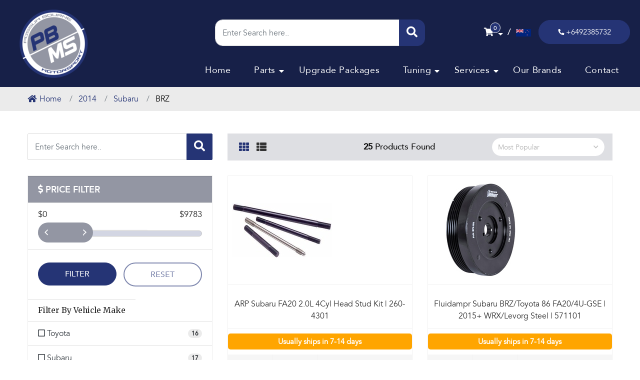

--- FILE ---
content_type: text/html; charset=utf-8
request_url: https://www.possumbournemotorsport.com/partsfilter/2014/subaru/brz/
body_size: 78463
content:
<!DOCTYPE html>
<html lang="en">
<head itemscope itemtype="http://schema.org/WebSite">
	
	
<meta http-equiv="Content-Type" content="text/html; charset=utf-8"/>
<meta name="keywords" content="2014 Subaru BRZ"/>
<meta name="description" content="BRZ - 2014 Subaru BRZ"/>
<meta name="viewport" content="width=device-width, initial-scale=1, shrink-to-fit=no">
<meta name="csrf-token" content="77399aa5fe336367c2702c71b6536b9651fd2b58,d1465aba9da7a28f337204e916d6a2dda458072c,1769102423"/>
<meta property="og:image" content="https://www.possumbournemotorsport.com/assets/website_logo.png"/>
<meta property="og:title" content="2014 Subaru BRZ"/>
<meta property="og:site_name" content="Possum Bourne Motorsport"/>
<meta property="og:type" content="article"/>
<meta property="og:url" content="https://www.possumbournemotorsport.com/partsfilter/2014/subaru/brz/"/>
<meta property="og:description" content="BRZ - 2014 Subaru BRZ"/>
<title itemprop='name'>2014 Subaru BRZ</title>
<link rel="canonical" href="https://www.possumbournemotorsport.com/partsfilter/2014/subaru/brz/" itemprop="url"/>
<link rel="shortcut icon" href="/assets/favicon_logo.png?1768944009"/>
<!-- Neto Assets -->
<link rel="dns-prefetch preconnect" href="//cdn.neto.com.au">
<link rel="dns-prefetch" href="//use.fontawesome.com">
<link rel="dns-prefetch" href="//google-analytics.com">
<link rel="stylesheet" type="text/css" href="https://use.fontawesome.com/releases/v5.7.2/css/all.css" media="all"/>
<link rel="stylesheet" type="text/css" href="https://cdn.neto.com.au/assets/neto-cdn/jquery_ui/1.12.1/jquery-ui.min.css" media="all"/>
<!--[if lte IE 8]>
	<script type="text/javascript" src="https://cdn.neto.com.au/assets/neto-cdn/html5shiv/3.7.0/html5shiv.js"></script>
	<script type="text/javascript" src="https://cdn.neto.com.au/assets/neto-cdn/respond.js/1.3.0/respond.min.js"></script>
<![endif]-->
<!-- Begin: Script 92 -->
<script async src="https://js.stripe.com/v3/"></script>
<!-- End: Script 92 -->
<!-- Begin: Script 101 -->
<!-- Google Analytics -->
<script>
(function(i,s,o,g,r,a,m){i['GoogleAnalyticsObject']=r;i[r]=i[r]||function(){
(i[r].q=i[r].q||[]).push(arguments)},i[r].l=1*new Date();a=s.createElement(o),
m=s.getElementsByTagName(o)[0];a.async=1;a.src=g;m.parentNode.insertBefore(a,m)
})(window,document,'script','//www.google-analytics.com/analytics.js','ga');
ga('create', 'UA-101435181-1', 'auto');
</script>
<!-- Global site tag (gtag.js) - Google Ads: 780541990 --> <script async src="https://www.googletagmanager.com/gtag/js?id=AW-780541990"></script> <script> window.dataLayer = window.dataLayer || []; function gtag(){dataLayer.push(arguments);} gtag('js', new Date()); gtag('config', 'AW-780541990'); </script> 
<!-- End: Script 101 -->
<!-- Begin: Script 102 -->

<!-- End: Script 102 -->
<!-- Begin: Script 106 -->
<!-- begin olark code -->
<script type="text/javascript" async> ;(function(o,l,a,r,k,y){if(o.olark)return; r="script";y=l.createElement(r);r=l.getElementsByTagName(r)[0]; y.async=1;y.src="//"+a;r.parentNode.insertBefore(y,r); y=o.olark=function(){k.s.push(arguments);k.t.push(+new Date)}; y.extend=function(i,j){y("extend",i,j)}; y.identify=function(i){y("identify",k.i=i)}; y.configure=function(i,j){y("configure",i,j);k.c[i]=j}; k=y._={s:[],t:[+new Date],c:{},l:a}; })(window,document,"static.olark.com/jsclient/loader.js");
/* custom configuration goes here (www.olark.com/documentation) */
olark.identify('5877-938-10-8204');</script>




<!-- End: Script 106 -->
<!-- Begin: Script 107 -->
<script
src="https://www.paypal.com/sdk/js?client-id=AeWtXX9rvQooQ_tV2ETCntPb4IDOmiRP0-fLH0l08vwCyIMIZFQIC70yvjZw_zk5sgp38rM1UPsSQ29E&currency=NZD&components=messages"
data-namespace="PayPalSDK">
</script>
<!-- End: Script 107 -->
<!-- Begin: Script 108 -->
<script id="mcjs">window.mc4neto={ty:!1};!function(c,h,i,m,p){m=c.createElement(h),p=c.getElementsByTagName(h)[0],m.async=1,m.src=i,p.parentNode.insertBefore(m,p)}(document,"script","https://app.mailchimpforneto.com/script/www.possumbournemotorsport.com-593/mc4neto.js");</script>
<!-- End: Script 108 -->
<!-- Begin: Script 109 -->
<!-- Global site tag (gtag.js) - Google Analytics -->
<script async src="https://www.googletagmanager.com/gtag/js?id=G-TLK7SBMC4Q"></script>
<script>
  window.dataLayer = window.dataLayer || [];
  function gtag(){dataLayer.push(arguments);}
  gtag('js', new Date());
    gtag('config', 'G-TLK7SBMC4Q', {
      send_page_view: false
    });
</script>
<!-- End: Script 109 -->



	
	
	<link rel="preload" href="/assets/themes/storefront-2021-10-18/css/app.css?1768944009" as="style">
	<link href="/assets/themes/storefront-2021-10-18/css/bootstrap-4.0.0/css/bootstrap.min.css?1768944009" rel="stylesheet" type="text/css">
	<link rel="preload" href="/assets/themes/storefront-2021-10-18/css/style.css?1768944009" as="style">
	<link class="theme-selector" rel="stylesheet" type="text/css" href="/assets/themes/storefront-2021-10-18/css/app.css?1768944009" media="all"/>
	<link rel="stylesheet" type="text/css" href="/assets/themes/storefront-2021-10-18/css/style.css?1768944009" media="all"/>
	<link rel="stylesheet" type="text/css" href="/assets/themes/storefront-2021-10-18/css/responsive.css?1768944009" media="all"/>
	<!--Font Awesome-->
        <link rel="stylesheet" href="https://use.fontawesome.com/releases/v5.6.1/css/all.css" integrity="sha384-gfdkjb5BdAXd+lj+gudLWI+BXq4IuLW5IT+brZEZsLFm++aCMlF1V92rMkPaX4PP" crossorigin="anonymous">
        <link href="https://fonts.googleapis.com/css?family=Montserrat:100,200,300,400,500,600,700,800,900&display=swap" rel="stylesheet"> 
         <link href="/assets/themes/storefront-2021-10-18/css/fonts/stylesheet.css?1768944009" rel="stylesheet"> 
         <link rel="stylesheet" type="text/css" href="https://cdnjs.cloudflare.com/ajax/libs/slick-carousel/1.5.9/slick.min.css"/>
<link rel="stylesheet" type="text/css" href="https://cdnjs.cloudflare.com/ajax/libs/slick-carousel/1.5.9/slick-theme.min.css"/>

</head>
<body id="n_content" class="n_storefront-2021-10-18 wihout_homes ">
	<div class="home-page-banner blockElement relative">
	<div class="main-sect">
	    <img alt="" src="/assets/images/Header inner.jpg" style="width: 1920px; height: 600px;" class="hide-bner" />
		</div>
		<header class="header blockElement absolute" currpg="content">
			<nav class="navbar navbar-expand-lg">
				<a class="navbar-brand" href="https://www.possumbournemotorsport.com"><img class="logo" src="/assets/website_logo.png?1768944009" alt=""></a>
				<button class="navbar-toggler" type="button" data-toggle="collapse" data-target="#navbarNav" aria-controls="navbarNav" aria-expanded="false" aria-label="Toggle navigation">
					<span></span>
					<span></span>
					<span></span>
				</button>
				<div class="desk-blocks">
				<div class=serc-desk>
		            <div class="search-inner-prd serch-homes-sections-serc absolute blockElement col-md-8" style="display: none;">
            			<div class="header-search pt-3 pt-sm-0">
            				<form name="productsearch" method="get" action="/">
            					<input type="hidden" name="rf" value="kw" />
            					<div class="input-group input-group-lg">
            						<input class="form-control ajax_search" placeholder="Enter Search here.." required="" value="" id="name_search" autocomplete="off" name="kw" type="text" />
            						<span class="input-group-append">
            							<button type="submit" value="Search" class="btn btn-default"><i class="fa fa-search"></i></button>
            						</span>
            					</div>
            				</form>
            			</div>
            		</div>		    
				</div>    
				<div class="search-forprducts">
					<a href="javascript:void(0);" class="chose-serch"><i class="fas fa-search"></i></a>
				</div>
				
				<div class="mobile-cart">
							<a href="https://www.possumbournemotorsport.com/_mycart?tkn=cart&ts=1769102424210912" class="btn btn-success dropdown-toggle" data-toggle="dropdown" id="cartcontentsheader">
								<i class="fa fa-shopping-cart"></i>
								<span rel="a2c_item_count">0</span>
							</a>
							<ul class="dropdown-menu">
									<li class="box" id="neto-dropdown">
										<div class="body padding" id="cartcontents"></div>
										<div class="footer"></div>
									</li>
								</ul>
							</div>
				<div class="nz-flagss">
				    <span>/</span><img src="https://cdn.countryflags.com/thumbs/new-zealand/flag-800.png">
				</div>		
				<div class="call-now-btn">
					<a href="tel:+6492385732"><i class="fas fa-phone"></i> +6492385732</a>
				</div>
				</div>
				<div class="collapse navbar-collapse" id="navbarNav">
									
<div class="desktop_version">
				<div class="search-inner-prd serch-homes-sections absolute blockElement col-md-8" style="display: none;">
			<div class="header-search pt-3 pt-sm-0">
				<form name="productsearch" method="get" action="/">
					<input type="hidden" name="rf" value="kw" />
					<div class="input-group input-group-lg">
						<input class="form-control ajax_search" placeholder="Enter Search here.." required="" value="" id="name_search" autocomplete="off" name="kw" type="text" />
						<span class="input-group-append">
							<button type="submit" value="Search" class="btn btn-default"><i class="fa fa-search"></i></button>
						</span>
					</div>
				</form>
			</div>
		</div>
				
			</div>
					<ul class="navbar-nav"><li class="nav-item ">
									<a href="/" class="nav-link ">Home </a></li><li class="nav-item dropdown dropdown-hover ">
									<a href="/products/" class="nav-link dropdown-toggle">Parts </a><i class="fas fa-caret-down dropdowns"></i><ul class="dropdown-menu">
											<li class="nav-item dropdown dropdown-hover dropright">
									<a href="/suspension/" class="nuhover dropdown-item dropdown-toggle">Suspension </a><i class="fas fa-caret-down dropdowns-ls"></i><ul class="dropdown-menu dropdown-menu-horizontal">
											<li class="nav-item ">
									<a class="dropdown-item" href="/suspension/coil-overs/">Coil Overs</a>
								</li><li class="nav-item ">
									<a class="dropdown-item" href="/suspension/lowering-springs/">Lowering Springs</a>
								</li><li class="nav-item ">
									<a class="dropdown-item" href="/suspension/vehicle-kits/">Sway Bars</a>
								</li><li class="nav-item ">
									<a class="dropdown-item" href="/suspension/vehicle-kits/">Vehicle Kits</a>
								</li><li class="nav-item ">
									<a class="dropdown-item" href="/suspension/">Bushings/Joints</a>
								</li><li class="nav-item ">
									<a class="dropdown-item" href="/suspension/braces/">Braces/Mounts</a>
								</li><li class="nav-item ">
									<a class="dropdown-item" href="/camber-kits/">Camber Kits</a>
								</li><li class="nav-item ">
									<a class="dropdown-item" href="/suspension-arms/">Suspension Arms</a>
								</li>
										</ul>
									</li><li class="nav-item dropdown dropdown-hover dropright">
									<a href="/maintenance/" class="nuhover dropdown-item dropdown-toggle">Servicing & Maintenance </a><i class="fas fa-caret-down dropdowns-ls"></i><ul class="dropdown-menu dropdown-menu-horizontal">
											<li class="nav-item ">
									<a class="dropdown-item" href="/maintenance/engine-oil/">Engine Oil</a>
								</li><li class="nav-item ">
									<a class="dropdown-item" href="/maintenance/gear-differential-oil/">Gear/Differential Oil</a>
								</li><li class="nav-item ">
									<a class="dropdown-item" href="/maintenance/service-packs/">Service Packs</a>
								</li><li class="nav-item ">
									<a class="dropdown-item" href="/maintenance/spark-plugs/">Spark Plugs</a>
								</li><li class="nav-item ">
									<a class="dropdown-item" href="/servicing-maintenance/brake-fluid/">Brake Fluid</a>
								</li><li class="nav-item ">
									<a class="dropdown-item" href="/servicing-maintenance/engine-run-in-oil/">Engine Run In Oil</a>
								</li>
										</ul>
									</li><li class="nav-item dropdown dropdown-hover dropright">
									<a href="/fuel-system/" class="nuhover dropdown-item dropdown-toggle">Fuel System </a><i class="fas fa-caret-down dropdowns-ls"></i><ul class="dropdown-menu dropdown-menu-horizontal">
											<li class="nav-item ">
									<a class="dropdown-item" href="/fuel-system/fuel-pumps/">Fuel Pumps</a>
								</li><li class="nav-item ">
									<a class="dropdown-item" href="/fuel-system/fuel-injectors/">Fuel Injectors</a>
								</li><li class="nav-item ">
									<a class="dropdown-item" href="/turbosmart-fuel-pressure-regulators/">Fuel Pressure Regulators</a>
								</li><li class="nav-item ">
									<a class="dropdown-item" href="/fuel-system/fuel-rails/">Fuel Rails</a>
								</li><li class="nav-item ">
									<a class="dropdown-item" href="/fuel-system/fuel-hangers/">Fuel Hangers</a>
								</li><li class="nav-item ">
									<a class="dropdown-item" href="/fuel-system/fuel-surge-tanks/">Fuel Surge Tanks</a>
								</li><li class="nav-item ">
									<a class="dropdown-item" href="/fuel-system/fuel-filter/">Fuel Filter</a>
								</li>
										</ul>
									</li><li class="nav-item dropdown dropdown-hover dropright">
									<a href="/exhaust/" class="nuhover dropdown-item dropdown-toggle">Exhaust </a><i class="fas fa-caret-down dropdowns-ls"></i><ul class="dropdown-menu dropdown-menu-horizontal">
											<li class="nav-item ">
									<a class="dropdown-item" href="/front-pipe-down-pipe/">Frontpipe/Downpipe</a>
								</li><li class="nav-item ">
									<a class="dropdown-item" href="/cat-back-exhausts/~-1512">Cat Back Exhaust</a>
								</li><li class="nav-item ">
									<a class="dropdown-item" href="/exhaust/manifold-headers/">Manifold/Headers</a>
								</li><li class="nav-item ">
									<a class="dropdown-item" href="/exhaust/adapters/">Adapters</a>
								</li><li class="nav-item ">
									<a class="dropdown-item" href="/exhaust/heatwrap/">Heatwrap</a>
								</li><li class="nav-item ">
									<a class="dropdown-item" href="https://www.possumbournemotorsport.com/exhaust/over-pipes/">Over Pipes</a>
								</li><li class="nav-item ">
									<a class="dropdown-item" href="/test-pipes/">Test Pipes</a>
								</li><li class="nav-item ">
									<a class="dropdown-item" href="https://www.possumbournemotorsport.com/exhaust/turbo-back-exhaust/">Turbo Back Exhaust</a>
								</li><li class="nav-item ">
									<a class="dropdown-item" href="https://www.possumbournemotorsport.com/up-pipes/">Up Pipes</a>
								</li><li class="nav-item ">
									<a class="dropdown-item" href="https://www.possumbournemotorsport.com/exhaust/y-pipes-x-pipes-mid-pipes/">Y-Pipes | X-Pipes | Mid-Pipes</a>
								</li><li class="nav-item ">
									<a class="dropdown-item" href="https://www.possumbournemotorsport.com/replacement-parts/">Replacement Parts</a>
								</li>
										</ul>
									</li><li class="nav-item dropdown dropdown-hover dropright">
									<a href="/ecus-and-electronics/" class="nuhover dropdown-item dropdown-toggle">ECU's & Electronics </a><i class="fas fa-caret-down dropdowns-ls"></i><ul class="dropdown-menu dropdown-menu-horizontal">
											<li class="nav-item ">
									<a class="dropdown-item" href="/ecus-and-electronics/plug-in-ecu/">Plug In ECU</a>
								</li><li class="nav-item ">
									<a class="dropdown-item" href="/ecus-and-electronics/wire-in-ecu/">Wire In ECU</a>
								</li><li class="nav-item ">
									<a class="dropdown-item" href="https://www.possumbournemotorsport.com/ecus-and-electronics/cobb-accessport/">COBB Accessport</a>
								</li><li class="nav-item ">
									<a class="dropdown-item" href="/link-g4/">Link ECU</a>
								</li><li class="nav-item ">
									<a class="dropdown-item" href="/looms-and-cables/">Looms and Cables</a>
								</li><li class="nav-item ">
									<a class="dropdown-item" href="/sensors/">Sensors</a>
								</li><li class="nav-item ">
									<a class="dropdown-item" href="/ecus-and-electronics/gauges-and-gauge-pods/">Gauges and Gauge Pods</a>
								</li><li class="nav-item ">
									<a class="dropdown-item" href="/ecus-and-electronics/boost-controllers/">Boost Control</a>
								</li><li class="nav-item ">
									<a class="dropdown-item" href="https://www.possumbournemotorsport.com/ecus-and-electronics/race-dash/">Dashes Street/Race</a>
								</li><li class="nav-item ">
									<a class="dropdown-item" href="/ecus-and-electronics/ecutek/">EcuTek</a>
								</li>
										</ul>
									</li><li class="nav-item dropdown dropdown-hover dropright">
									<a href="/forced-induction/" class="nuhover dropdown-item dropdown-toggle">Forced Induction </a><i class="fas fa-caret-down dropdowns-ls"></i><ul class="dropdown-menu dropdown-menu-horizontal">
											<li class="nav-item ">
									<a class="dropdown-item" href="https://www.possumbournemotorsport.com/forced-induction/turbo-kits/">Turbo Kits</a>
								</li><li class="nav-item ">
									<a class="dropdown-item" href="/turbosmart-external-wastegate/">External Wastegates</a>
								</li><li class="nav-item ">
									<a class="dropdown-item" href="/turbosmart-internal-wastegate/">Internal Wastegates</a>
								</li><li class="nav-item ">
									<a class="dropdown-item" href="/turbosmart-blow-off-valves/">Blow-Off Valves</a>
								</li><li class="nav-item ">
									<a class="dropdown-item" href="/boost-controllers/">Boost Controllers</a>
								</li><li class="nav-item ">
									<a class="dropdown-item" href="/turbo/bolt-on/">Turbo Upgrades Bolt - On</a>
								</li><li class="nav-item ">
									<a class="dropdown-item" href="/turbo/restrictor/">Turbo Restrictors</a>
								</li><li class="nav-item ">
									<a class="dropdown-item" href="/turbo/superchargers/">Superchargers</a>
								</li>
										</ul>
									</li><li class="nav-item dropdown dropdown-hover dropright">
									<a href="/intake/" class="nuhover dropdown-item dropdown-toggle">Intake/Induction </a><i class="fas fa-caret-down dropdowns-ls"></i><ul class="dropdown-menu dropdown-menu-horizontal">
											<li class="nav-item ">
									<a class="dropdown-item" href="/induction-intake/intake-kits/">Intake Kits</a>
								</li><li class="nav-item ">
									<a class="dropdown-item" href="/induction-intake/intake-manifolds/">Intake Manifolds</a>
								</li><li class="nav-item ">
									<a class="dropdown-item" href="/induction-intake/tgv-deletes/">TGV Deletes</a>
								</li><li class="nav-item ">
									<a class="dropdown-item" href="/induction-intake/turbo-intake-pipes/">Turbo Intake Pipes</a>
								</li>
										</ul>
									</li><li class="nav-item dropdown dropdown-hover dropright">
									<a href="/engine/intercooler/" class="nuhover dropdown-item dropdown-toggle">Intercooler </a><i class="fas fa-caret-down dropdowns-ls"></i><ul class="dropdown-menu dropdown-menu-horizontal">
											<li class="nav-item ">
									<a class="dropdown-item" href="/intercooler/front-mount-intercooler-kits/">Front Mount Intercooler Kits</a>
								</li><li class="nav-item ">
									<a class="dropdown-item" href="/intercooler/top-mount-intercoolers/">Top Mount Intercoolers</a>
								</li><li class="nav-item ">
									<a class="dropdown-item" href="/intercooler/front-mount-intercooler-cores/">Front Mount Intercooler Cores</a>
								</li><li class="nav-item ">
									<a class="dropdown-item" href="/intercooler/intercooler-accessories/">Intercooler Accessories</a>
								</li><li class="nav-item ">
									<a class="dropdown-item" href="/intercooler/intercooler-piping-kits/">Intercooler Piping Kits</a>
								</li>
										</ul>
									</li><li class="nav-item dropdown dropdown-hover dropright">
									<a href="/drivetrain/" class="nuhover dropdown-item dropdown-toggle">Drivetrain </a><i class="fas fa-caret-down dropdowns-ls"></i><ul class="dropdown-menu dropdown-menu-horizontal">
											<li class="nav-item ">
									<a class="dropdown-item" href="drivetrain/clutches/">Clutches/Flywheels</a>
								</li>
										</ul>
									</li><li class="nav-item dropdown dropdown-hover dropright">
									<a href="/aos-catch-cans/" class="nuhover dropdown-item dropdown-toggle">Oil System </a><i class="fas fa-caret-down dropdowns-ls"></i><ul class="dropdown-menu dropdown-menu-horizontal">
											<li class="nav-item ">
									<a class="dropdown-item" href="/aos-catch-cans/air-oil-separators-aos/">Air Oil Separators/AOS</a>
								</li><li class="nav-item ">
									<a class="dropdown-item" href="/oil-system/">Catch Cans</a>
								</li><li class="nav-item ">
									<a class="dropdown-item" href="/oil-system/oil-pans-baffle-plates/">Oil Pans / Baffle Plates</a>
								</li><li class="nav-item ">
									<a class="dropdown-item" href="/oil-system/oil-coolers/">Oil Coolers</a>
								</li><li class="nav-item ">
									<a class="dropdown-item" href="/oil-system/oil-pumps/">Oil Pumps</a>
								</li>
										</ul>
									</li><li class="nav-item dropdown dropdown-hover dropright">
									<a href="/cooling/" class="nuhover dropdown-item dropdown-toggle">Cooling </a><i class="fas fa-caret-down dropdowns-ls"></i><ul class="dropdown-menu dropdown-menu-horizontal">
											<li class="nav-item ">
									<a class="dropdown-item" href="/cooling/radiators/">Radiators</a>
								</li><li class="nav-item ">
									<a class="dropdown-item" href="/cooling/radiator-caps/">Radiator Caps</a>
								</li><li class="nav-item ">
									<a class="dropdown-item" href="/cooling/oil-coolers/">Oil Coolers</a>
								</li><li class="nav-item ">
									<a class="dropdown-item" href="/cooling/header-overflow-expansion-tanks/">Header | Overflow | Expansion Tanks</a>
								</li>
										</ul>
									</li><li class="nav-item dropdown dropdown-hover dropright">
									<a href="/engine/" class="nuhover dropdown-item dropdown-toggle">Engine Internals </a><i class="fas fa-caret-down dropdowns-ls"></i><ul class="dropdown-menu dropdown-menu-horizontal">
											<li class="nav-item ">
									<a class="dropdown-item" href="/engine/ej20-engine/">EJ20</a>
								</li><li class="nav-item ">
									<a class="dropdown-item" href="/engine/ej25/">EJ25</a>
								</li><li class="nav-item ">
									<a class="dropdown-item" href="/engine/EZ30/">EZ30</a>
								</li><li class="nav-item ">
									<a class="dropdown-item" href="/engine/fa20/">FA20</a>
								</li><li class="nav-item ">
									<a class="dropdown-item" href="/engine/4g63/">4G63</a>
								</li><li class="nav-item ">
									<a class="dropdown-item" href="/engine/4b11/">4B11</a>
								</li><li class="nav-item ">
									<a class="dropdown-item" href="/engine/sr20/">SR20</a>
								</li><li class="nav-item ">
									<a class="dropdown-item" href="/engine/rb20/">RB20</a>
								</li><li class="nav-item ">
									<a class="dropdown-item" href="/engine/rb25/">RB25</a>
								</li><li class="nav-item ">
									<a class="dropdown-item" href="/engine/rb26/">RB26</a>
								</li>
										</ul>
									</li><li class="nav-item dropdown dropdown-hover dropright">
									<a href="/silicone-hoses-joiners/" class="nuhover dropdown-item dropdown-toggle">Silicone Hoses/Joiners </a><i class="fas fa-caret-down dropdowns-ls"></i><ul class="dropdown-menu dropdown-menu-horizontal">
											<li class="nav-item ">
									<a class="dropdown-item" href="/silicone-hoses-joiners/45-elbows/">45 Elbows</a>
								</li><li class="nav-item ">
									<a class="dropdown-item" href="/silicone-hoses-joiners/90-elbows/">90 Elbows</a>
								</li><li class="nav-item ">
									<a class="dropdown-item" href="/silicone-hoses-joiners/45-reducer-elbows/">45 Reducer Elbows</a>
								</li><li class="nav-item ">
									<a class="dropdown-item" href="/silicone-hoses-joiners/90-reducer-elbows/">90 Reducer Elbows</a>
								</li><li class="nav-item ">
									<a class="dropdown-item" href="/silicone-hoses-joiners/">Hose Reducers Straight</a>
								</li><li class="nav-item ">
									<a class="dropdown-item" href="/silicone-hoses-joiners/">Hose Tee</a>
								</li><li class="nav-item ">
									<a class="dropdown-item" href="/silicone-hoses-joiners/hose-straight/">Hose Straight</a>
								</li><li class="nav-item ">
									<a class="dropdown-item" href="/silicone-hoses-joiners/vacuum-tubing/">Vacuum Tubing</a>
								</li>
										</ul>
									</li><li class="nav-item dropdown dropdown-hover dropright">
									<a href="/merchandise/" class="nuhover dropdown-item dropdown-toggle">Merchandise </a><i class="fas fa-caret-down dropdowns-ls"></i><ul class="dropdown-menu dropdown-menu-horizontal">
											<li class="nav-item ">
									<a class="dropdown-item" href="/merchandise/t-shirts/">T-Shirts</a>
								</li><li class="nav-item ">
									<a class="dropdown-item" href="/merchandise/hoodies/">Hoodies</a>
								</li><li class="nav-item ">
									<a class="dropdown-item" href="/merchandise/caps-hats/">Caps/Hats</a>
								</li><li class="nav-item ">
									<a class="dropdown-item" href="/merchandise/gift-vouchers/">Gift Vouchers</a>
								</li>
										</ul>
									</li>
										</ul>
									</li><li class="nav-item ">
									<a href="https://www.possumbournemotorsport.com/staged-packages/" class="nav-link ">Upgrade Packages </a></li><li class="nav-item dropdown dropdown-hover ">
									<a href="/performance-dyno-tuning/" class="nav-link dropdown-toggle">Tuning </a><i class="fas fa-caret-down dropdowns"></i><ul class="dropdown-menu">
											<li class="nav-item ">
									<a href="/ecutek-racerom/" class="nuhover dropdown-item ">ECUTEK & Racerom </a></li><li class="nav-item ">
									<a href="/performance-dyno-tuning/" class="nuhover dropdown-item ">Performance Dyno Tuning </a></li><li class="nav-item ">
									<a href="/9-step-performance-tuning-process/" class="nuhover dropdown-item ">9 Step Performance Tuning Process </a></li><li class="nav-item ">
									<a href="/vehicle-tuning-considerations/" class="nuhover dropdown-item ">Vehicle Tuning Considerations </a></li>
										</ul>
									</li><li class="nav-item dropdown dropdown-hover ">
									<a href="/services/" class="nav-link dropdown-toggle">Services </a><i class="fas fa-caret-down dropdowns"></i><ul class="dropdown-menu">
											<li class="nav-item ">
									<a href="/performance-upgrades/" class="nuhover dropdown-item ">Performance Upgrades </a></li><li class="nav-item ">
									<a href="/performance-engine-building/" class="nuhover dropdown-item ">Performance Engine Building </a></li><li class="nav-item ">
									<a href="/performance-car-servicing-maintenance-repair/" class="nuhover dropdown-item ">Servicing | Maintenance | Repair </a></li><li class="nav-item ">
									<a href="/courtesy-cars/" class="nuhover dropdown-item ">Courtesy Cars </a></li>
										</ul>
									</li><li class="nav-item ">
									<a href="/brands/" class="nav-link ">Our Brands </a></li><li class="nav-item ">
									<a href="/contact/" class="nav-link ">Contact </a></li>

				</div>
				<div class="desk-blocks">
				<div class=serc-desk>
		            <div class="search-inner-prd serch-homes-sections-serc absolute blockElement col-md-8" style="display: none;">
            			<div class="header-search pt-3 pt-sm-0">
            				<form name="productsearch" method="get" action="/">
            					<input type="hidden" name="rf" value="kw" />
            					<div class="input-group input-group-lg">
            						<input class="form-control ajax_search" placeholder="Enter Search here.." required="" value="" id="name_search" autocomplete="off" name="kw" type="text" />
            						<span class="input-group-append">
            							<button type="submit" value="Search" class="btn btn-default"><i class="fa fa-search"></i></button>
            						</span>
            					</div>
            				</form>
            			</div>
            		</div>		    
				</div>    
				<div class="search-forprducts">
					<a href="javascript:void(0);" class="chose-serch"><i class="fas fa-search"></i></a>
				</div>
				
				<div class="nz-flagss">
				    <span>/</span><img src="https://cdn.countryflags.com/thumbs/new-zealand/flag-800.png">
				</div>		
				<div class="call-now-btn">
					<a href="tel:+6492385732"><i class="fas fa-phone"></i> +6492385732</a>
				</div>
				</div>
			</nav>

<div class=mobile_search>
		            <div class="search-inner-prd serch-homes-sections-serc absolute blockElement col-md-8" style="display: block;">
            			<div class="header-search pt-3 pt-sm-0">
            				<form name="productsearch" method="get" action="/">
            					<input type="hidden" name="rf" value="kw" />
            					<div class="input-group input-group-lg">
            						<input class="form-control ajax_search" placeholder="Enter Search here.." required="" value="" id="name_search" autocomplete="off" name="kw" type="text" />
            						<span class="input-group-append">
            							<button type="submit" value="Search" class="btn btn-default"><i class="fa fa-search"></i></button>
            						</span>
            					</div>
            				</form>
            			</div>
            		</div>
            		<span class="search-bar-label">Set Your Car</span>		    
				</div>


<div class="search-bar blockElement relative mobile_set_car" style="display: none;">
		<div class="container">
			<div class="full-search-bar d-flex align-items-center blockElement">

						 
									<span class="search-bar-labels">Set Your Car:</span>
										<input type="hidden" id="clist_size" value="3" class="form-control"/>
										<input type="hidden" id="clist_hidden" value="" class="form-control"/><div class="select-form-group relative"><select name="clist_11_1"  id="clist_11_1" class="compatibility_list" rel="Option Above">
													<option value="">Car Year</option>
												<option value="4851" >2024</option><option value="4600" >2023</option><option value="4058" >2022</option><option value="3653" >2021</option><option value="1459" >2020</option><option value="989" >2019</option><option value="988" >2018</option><option value="987" >2017</option><option value="966" >2016</option><option value="920" >2015</option><option value="919" >2014</option><option value="918" >2013</option><option value="917" >2012</option><option value="916" >2011</option><option value="915" >2010</option><option value="914" >2009</option><option value="913" >2008</option><option value="426" >2007</option><option value="425" >2006</option><option value="424" >2005</option><option value="423" >2004</option><option value="422" >2003</option><option value="421" >2002</option><option value="420" >2001</option><option value="419" >2000</option><option value="418" >1999</option><option value="417" >1998</option><option value="416" >1997</option><option value="415" >1996</option><option value="414" >1995</option><option value="833" >1994</option><option value="832" >1993</option><option value="831" >1992</option><option value="830" >1991</option><option value="866" >1990</option><option value="865" >1989</option><option value="922" >1988</option><option value="921" >1987</option><option value="1113" >1986</option><option value="1112" >1985</option><option value="1111" >1984</option><option value="1966" >1983</option><option value="1964" >1982</option><option value="1961" >1981</option><option value="1958" >1980</option><option value="1955" >1979</option><option value="3253" >1978</option><option value="3254" >1977</option><option value="3255" >1976</option><option value="3256" >1975</option><option value="3257" >1974</option></select>
												<img src="/assets/images/select-icon.png">
											</div><div class="select-form-group relative"><select name="clist_11_2"  id="clist_11_2" class="compatibility_list" rel="Option Above">
													<option value="">Car Make</option>
												</select>
												<img src="/assets/images/select-icon.png">
											</div><div class="select-form-group relative"><select name="clist_11_3"  id="clist_11_3" class="compatibility_list" rel="Option Above">
													<option value="">Car Model</option>
												</select>
												<img src="/assets/images/select-icon.png">
											</div>

				
				<button class="search-btn"><i class="fas fa-search"></i></button>
			</div>
		</div>
	</div>

		</header>
		<div class="search-inner-prd serch-homes-sections absolute blockElement col-md-8" style="display: none;">
			<div class="header-search pt-3 pt-sm-0">
				<form name="productsearch" method="get" action="/">
					<input type="hidden" name="rf" value="kw" />
					<div class="input-group input-group-lg">
						<input class="form-control ajax_search" placeholder="Enter Search here.." required="" value="" id="name_search" autocomplete="off" name="kw" type="text" />
						<span class="input-group-append">
							<button type="submit" value="Search" class="btn btn-default"><i class="fa fa-search"></i></button>
						</span>
					</div>
				</form>
			</div>
		</div>
		<!-- <div class="home-banner-text absolute blockElement">
			<h1 class="page-header inners-header">
	BRZ
	
	</h1>
			</div> -->
	</div>


<!--- Add Search Here ----->
<nav aria-label="breadcrumb" class="inner-page-prd">
							<div class="container">
							<ol class="breadcrumb" itemscope itemtype="http://schema.org/BreadcrumbList">
								<li class="breadcrumb-item" itemprop="itemListElement" itemscope itemtype="http://schema.org/ListItem">
									<a href="https://www.possumbournemotorsport.com" itemprop="item"><i class="fas fa-home"></i><span itemprop="name">Home</span></a>
									<meta itemprop="position" content="0" />
								</li><li class="breadcrumb-item" itemprop="itemListElement" itemscope itemtype="http://schema.org/ListItem">
									<a href="/partsfilter/2014/" itemprop="item"><span itemprop="name">2014</span></a>
									<meta itemprop="position" content="1" />
								</li><li class="breadcrumb-item" itemprop="itemListElement" itemscope itemtype="http://schema.org/ListItem">
									<a href="/partsfilter/2014/subaru/" itemprop="item"><span itemprop="name">Subaru</span></a>
									<meta itemprop="position" content="2" />
								</li><li class="breadcrumb-item" itemprop="itemListElement" itemscope itemtype="http://schema.org/ListItem">
									<a href="/partsfilter/2014/subaru/brz/" itemprop="item"><span itemprop="name">BRZ</span></a>
									<meta itemprop="position" content="3" />
								</li></ol>
						</nav>
			<div class="filter-proces section-for-rotate">
	<div class="show-filt-bar">Filter Products</div>
<div class="container">

	<div class="row">	

	<aside class="col-12 col-md-4 hide_divs_for_lest" id="left-sidebar">
	<div class="search-inner-prd">
						<div class="header-search pt-3 pt-sm-0">
							<form name="productsearch" method="get" action="/">
								<input type="hidden" name="rf" value="kw" />
								<div class="input-group input-group-lg">
									<input class="form-control ajax_search" placeholder="Enter Search here.." required="" value="" id="name_search" autocomplete="off" name="kw" type="text" />
									<span class="input-group-append">
										<button type="submit" value="Search" class="btn btn-default"><i class="fa fa-search"></i></button>
									</span>
								</div>
							</form>
						</div>
					</div>
		<div class="card mb-2">
			<div id="filters" class="collapse">




               <div class="list-group list-group-flush filter-proces fi-lter" role="group">
					<div class="list-group-item d-l-none d-xl-none"><h3 class="h4 mb-0"><i class="fas fa-dollar-sign"></i> Price Filter</h3></div><a class="text-dark filter list-group-item d-l-none d-xl-none" href="/partsfilter/2014/subaru/brz/?pr=0-1000&rf=pr"><i class="far fa-square"></i> $1,000 or below</a>
								<a class="text-dark filter list-group-item d-l-none d-xl-none" href="/partsfilter/2014/subaru/brz/?pr=1000-3000&rf=pr"><i class="far fa-square"></i> $1,000 to $3,000</a>
								<a class="text-dark filter list-group-item d-l-none d-xl-none" href="/partsfilter/2014/subaru/brz/?pr=3000-5000&rf=pr"><i class="far fa-square"></i> $3,000 to $5,000</a>
								<a class="text-dark filter list-group-item d-l-none d-xl-none" href="/partsfilter/2014/subaru/brz/?pr=5000-7000&rf=pr"><i class="far fa-square"></i> $5,000 to $7,000</a>
								<a class="text-dark filter list-group-item d-l-none d-xl-none" href="/partsfilter/2014/subaru/brz/?pr=7000-0&rf=pr"><i class="far fa-square"></i> $7,000 or above</a>
								
					<div class="list-group-item hidden-sm d-none d-sm-block filter-process"><h3 class="h4 mb-0"><i class="fas fa-dollar-sign"></i> Price Filter</h3></div>
							<div class="list-group-item hidden-sm d-none d-sm-block">
								<p id="price-range-text" class="price_range"></p>
								<p id="price-range"></p><span class="cust-slid"></span>
								<form id="pricesearch" method="get" action="/partsfilter/2014/subaru/brz/">
									<input type="hidden" name="rf" value="pr?rf=pr">
									<input  name="pr" type="hidden" value="">
									<input type="submit" value="Filter" class="btn btn-outline-secondary btn-sm filter-btn" />
									<a href="/partsfilter/2014/subaru/brz/?df=pr&rf=pr" class="btn btn-outline-secondary btn-sm reset-btn" rel="nofollow"> Reset</a>
								</form>
							</div>
					<div class="list-group-item filter-title"><h3 class="h4 mb-0">Filter By Vehicle Make</h3></div><a class="filter text-dark list-group-item list-group-item-action d-flex justify-content-between align-items-center" href="/partsfilter/2014/subaru/brz/?rf=va&va=154" aria-label="Filter Vehicle Make to Toyota" rel="nofollow">
									<span><i class="far fa-square"></i> Toyota</span>
									<span class="badge badge-secondary badge-pill">16</span>
								</a>
							<a class="filter text-dark list-group-item list-group-item-action d-flex justify-content-between align-items-center" href="/partsfilter/2014/subaru/brz/?rf=va&va=155" aria-label="Filter Vehicle Make to Subaru" rel="nofollow">
									<span><i class="far fa-square"></i> Subaru</span>
									<span class="badge badge-secondary badge-pill">17</span>
								</a>
							<div class="list-group-item filter-title"><h3 class="h4 mb-0">Filter By Number of plates</h3></div><a class="filter text-dark list-group-item list-group-item-action d-flex justify-content-between align-items-center" href="/partsfilter/2014/subaru/brz/?rf=va&va=250" aria-label="Filter Number of plates to Single Plate" rel="nofollow">
									<span><i class="far fa-square"></i> Single Plate</span>
									<span class="badge badge-secondary badge-pill">1</span>
								</a>
							<div class="list-group-item filter-title"><h3 class="h4 mb-0">Filter By Flywheel Type</h3></div><a class="filter text-dark list-group-item list-group-item-action d-flex justify-content-between align-items-center" href="/partsfilter/2014/subaru/brz/?rf=va&va=245" aria-label="Filter Flywheel Type to Single Mass" rel="nofollow">
									<span><i class="far fa-square"></i> Single Mass</span>
									<span class="badge badge-secondary badge-pill">1</span>
								</a>
							<a class="filter text-dark list-group-item list-group-item-action d-flex justify-content-between align-items-center" href="/partsfilter/2014/subaru/brz/?rf=va&va=243" aria-label="Filter Flywheel Type to Chromoly" rel="nofollow">
									<span><i class="far fa-square"></i> Chromoly</span>
									<span class="badge badge-secondary badge-pill">1</span>
								</a>
							<div class="list-group-item filter-title"><h3 class="h4 mb-0">Filter By SALE</h3></div><a class="filter text-dark list-group-item list-group-item-action d-flex justify-content-between align-items-center" href="/partsfilter/2014/subaru/brz/?rf=va&va=316" aria-label="Filter SALE to SALE" rel="nofollow">
									<span><i class="far fa-square"></i> SALE</span>
									<span class="badge badge-secondary badge-pill">4</span>
								</a>
							<div class="list-group-item filter-title"><h3 class="h4 mb-0">Filter By Friction Material</h3></div><a class="filter text-dark list-group-item list-group-item-action d-flex justify-content-between align-items-center" href="/partsfilter/2014/subaru/brz/?rf=va&va=200" aria-label="Filter Friction Material to Organic" rel="nofollow">
									<span><i class="far fa-square"></i> Organic</span>
									<span class="badge badge-secondary badge-pill">1</span>
								</a>
							<div class="list-group-item filter-title"><h3 class="h4 mb-0">Filter By Engine Type</h3></div><a class="filter text-dark list-group-item list-group-item-action d-flex justify-content-between align-items-center" href="/partsfilter/2014/subaru/brz/?rf=va&va=301" aria-label="Filter Engine Type to FA20DIT" rel="nofollow">
									<span><i class="far fa-square"></i> FA20DIT</span>
									<span class="badge badge-secondary badge-pill">1</span>
								</a>
							<div class="list-group-item filter-title"><h3 class="h4 mb-0">Filter By Injector Size</h3></div><a class="filter text-dark list-group-item list-group-item-action d-flex justify-content-between align-items-center" href="/partsfilter/2014/subaru/brz/?rf=va&va=160" aria-label="Filter Injector Size to 2600cc" rel="nofollow">
									<span><i class="far fa-square"></i> 2600cc</span>
									<span class="badge badge-secondary badge-pill">1</span>
								</a>
							<a class="filter text-dark list-group-item list-group-item-action d-flex justify-content-between align-items-center" href="/partsfilter/2014/subaru/brz/?rf=va&va=159" aria-label="Filter Injector Size to 1700cc" rel="nofollow">
									<span><i class="far fa-square"></i> 1700cc</span>
									<span class="badge badge-secondary badge-pill">1</span>
								</a>
							<a class="filter text-dark list-group-item list-group-item-action d-flex justify-content-between align-items-center" href="/partsfilter/2014/subaru/brz/?rf=va&va=158" aria-label="Filter Injector Size to 1300cc" rel="nofollow">
									<span><i class="far fa-square"></i> 1300cc</span>
									<span class="badge badge-secondary badge-pill">1</span>
								</a>
							<a class="filter text-dark list-group-item list-group-item-action d-flex justify-content-between align-items-center" href="/partsfilter/2014/subaru/brz/?rf=va&va=157" aria-label="Filter Injector Size to 1050cc" rel="nofollow">
									<span><i class="far fa-square"></i> 1050cc</span>
									<span class="badge badge-secondary badge-pill">1</span>
								</a>
												
					<div class="list-group-item"><h3 class="h4 mb-0">Filter By Brand</h3></div><a class="text-dark filter list-group-item d-flex justify-content-between align-items-center" href="/partsfilter/2014/subaru/brz/?cn=1462&rf=cn">
									<span><i class="far fa-square"></i> ARP</span>
									<span class="badge badge-secondary badge-pill">1</span>
								</a>
							<a class="text-dark filter list-group-item d-flex justify-content-between align-items-center" href="/partsfilter/2014/subaru/brz/?cn=3675&rf=cn">
									<span><i class="far fa-square"></i> Fluidampr</span>
									<span class="badge badge-secondary badge-pill">1</span>
								</a>
							<a class="text-dark filter list-group-item d-flex justify-content-between align-items-center" href="/partsfilter/2014/subaru/brz/?cn=2617&rf=cn">
									<span><i class="far fa-square"></i> Injector Dynamics</span>
									<span class="badge badge-secondary badge-pill">4</span>
								</a>
							<a class="text-dark filter list-group-item d-flex justify-content-between align-items-center" href="/partsfilter/2014/subaru/brz/?cn=3539&rf=cn">
									<span><i class="far fa-square"></i> Koyorad Racing</span>
									<span class="badge badge-secondary badge-pill">2</span>
								</a>
							<a class="text-dark filter list-group-item d-flex justify-content-between align-items-center" href="/partsfilter/2014/subaru/brz/?cn=130&rf=cn">
									<span><i class="far fa-square"></i> Link ECU</span>
									<span class="badge badge-secondary badge-pill">1</span>
								</a>
							<a class="text-dark filter list-group-item d-flex justify-content-between align-items-center" href="/partsfilter/2014/subaru/brz/?cn=2620&rf=cn">
									<span><i class="far fa-square"></i> PSR</span>
									<span class="badge badge-secondary badge-pill">1</span>
								</a>
							<a class="text-dark filter list-group-item d-flex justify-content-between align-items-center" href="/partsfilter/2014/subaru/brz/?cn=4855&rf=cn">
									<span><i class="far fa-square"></i> SME - Sydney Motorsport Engineering</span>
									<span class="badge badge-secondary badge-pill">7</span>
								</a>
							<a class="text-dark filter list-group-item d-flex justify-content-between align-items-center" href="/partsfilter/2014/subaru/brz/?cn=3574&rf=cn">
									<span><i class="far fa-square"></i> Xtreme Clutch</span>
									<span class="badge badge-secondary badge-pill">7</span>
								</a>
							
					<div class="list-group-item filter-title"><h3 class="h4 mb-0">Filter By Category</h3></div><a class="filter text-dark list-group-item list-group-item-action d-flex justify-content-between align-items-center" href="/partsfilter/2014/subaru/brz/?cn=3538&rf=cn" aria-label="Filter  to Cooling" rel="nofollow">
									<span><i class="far fa-square"></i> Cooling</span>
									<span class="badge badge-secondary badge-pill">2</span>
								</a>
							<a class="filter text-dark list-group-item list-group-item-action d-flex justify-content-between align-items-center" href="/partsfilter/2014/subaru/brz/?cn=3540&rf=cn" aria-label="Filter  to Radiator Caps" rel="nofollow">
									<span><i class="far fa-square"></i> Radiator Caps</span>
									<span class="badge badge-secondary badge-pill">1</span>
								</a>
							<a class="filter text-dark list-group-item list-group-item-action d-flex justify-content-between align-items-center" href="/partsfilter/2014/subaru/brz/?cn=3543&rf=cn" aria-label="Filter  to Radiators" rel="nofollow">
									<span><i class="far fa-square"></i> Radiators</span>
									<span class="badge badge-secondary badge-pill">1</span>
								</a>
							<a class="filter text-dark list-group-item list-group-item-action d-flex justify-content-between align-items-center" href="/partsfilter/2014/subaru/brz/?cn=3583&rf=cn" aria-label="Filter  to Drivetrain" rel="nofollow">
									<span><i class="far fa-square"></i> Drivetrain</span>
									<span class="badge badge-secondary badge-pill">7</span>
								</a>
							<a class="filter text-dark list-group-item list-group-item-action d-flex justify-content-between align-items-center" href="/partsfilter/2014/subaru/brz/?cn=3584&rf=cn" aria-label="Filter  to Clutches/Flywheels" rel="nofollow">
									<span><i class="far fa-square"></i> Clutches/Flywheels</span>
									<span class="badge badge-secondary badge-pill">7</span>
								</a>
							<a class="filter text-dark list-group-item list-group-item-action d-flex justify-content-between align-items-center" href="/partsfilter/2014/subaru/brz/?cn=1330&rf=cn" aria-label="Filter  to ECUs and Electronics" rel="nofollow">
									<span><i class="far fa-square"></i> ECUs and Electronics</span>
									<span class="badge badge-secondary badge-pill">1</span>
								</a>
							<a class="filter text-dark list-group-item list-group-item-action d-flex justify-content-between align-items-center" href="/partsfilter/2014/subaru/brz/?cn=1930&rf=cn" aria-label="Filter  to Plug In ECU" rel="nofollow">
									<span><i class="far fa-square"></i> Plug In ECU</span>
									<span class="badge badge-secondary badge-pill">1</span>
								</a>
							<a class="filter text-dark list-group-item list-group-item-action d-flex justify-content-between align-items-center" href="/partsfilter/2014/subaru/brz/?cn=304&rf=cn" aria-label="Filter  to Engine Internals" rel="nofollow">
									<span><i class="far fa-square"></i> Engine Internals</span>
									<span class="badge badge-secondary badge-pill">2</span>
								</a>
							<a class="filter text-dark list-group-item list-group-item-action d-flex justify-content-between align-items-center" href="/partsfilter/2014/subaru/brz/?cn=1927&rf=cn" aria-label="Filter  to FA20" rel="nofollow">
									<span><i class="far fa-square"></i> FA20</span>
									<span class="badge badge-secondary badge-pill">2</span>
								</a>
							<a class="filter text-dark list-group-item list-group-item-action d-flex justify-content-between align-items-center" href="/partsfilter/2014/subaru/brz/?cn=1328&rf=cn" aria-label="Filter  to Exhaust" rel="nofollow">
									<span><i class="far fa-square"></i> Exhaust</span>
									<span class="badge badge-secondary badge-pill">4</span>
								</a>
							<a class="filter text-dark list-group-item list-group-item-action d-flex justify-content-between align-items-center" href="/partsfilter/2014/subaru/brz/?cn=1434&rf=cn" aria-label="Filter  to Front Pipe/Down Pipe" rel="nofollow">
									<span><i class="far fa-square"></i> Front Pipe/Down Pipe</span>
									<span class="badge badge-secondary badge-pill">1</span>
								</a>
							<a class="filter text-dark list-group-item list-group-item-action d-flex justify-content-between align-items-center" href="/partsfilter/2014/subaru/brz/?cn=1936&rf=cn" aria-label="Filter  to Manifold/Headers" rel="nofollow">
									<span><i class="far fa-square"></i> Manifold/Headers</span>
									<span class="badge badge-secondary badge-pill">2</span>
								</a>
							<a class="filter text-dark list-group-item list-group-item-action d-flex justify-content-between align-items-center" href="/partsfilter/2014/subaru/brz/?cn=4859&rf=cn" aria-label="Filter  to Over Pipes" rel="nofollow">
									<span><i class="far fa-square"></i> Over Pipes</span>
									<span class="badge badge-secondary badge-pill">1</span>
								</a>
							<a class="filter text-dark list-group-item list-group-item-action d-flex justify-content-between align-items-center" href="/partsfilter/2014/subaru/brz/?cn=297&rf=cn" aria-label="Filter  to Forced Induction" rel="nofollow">
									<span><i class="far fa-square"></i> Forced Induction</span>
									<span class="badge badge-secondary badge-pill">4</span>
								</a>
							<a class="filter text-dark list-group-item list-group-item-action d-flex justify-content-between align-items-center" href="/partsfilter/2014/subaru/brz/?cn=4163&rf=cn" aria-label="Filter  to Turbo Kits" rel="nofollow">
									<span><i class="far fa-square"></i> Turbo Kits</span>
									<span class="badge badge-secondary badge-pill">4</span>
								</a>
							<a class="filter text-dark list-group-item list-group-item-action d-flex justify-content-between align-items-center" href="/partsfilter/2014/subaru/brz/?cn=1329&rf=cn" aria-label="Filter  to Fuel System" rel="nofollow">
									<span><i class="far fa-square"></i> Fuel System</span>
									<span class="badge badge-secondary badge-pill">4</span>
								</a>
							<a class="filter text-dark list-group-item list-group-item-action d-flex justify-content-between align-items-center" href="/partsfilter/2014/subaru/brz/?cn=1940&rf=cn" aria-label="Filter  to Fuel Injectors" rel="nofollow">
									<span><i class="far fa-square"></i> Fuel Injectors</span>
									<span class="badge badge-secondary badge-pill">4</span>
								</a>
							<a class="filter text-dark list-group-item list-group-item-action d-flex justify-content-between align-items-center" href="/partsfilter/2014/subaru/brz/?cn=3046&rf=cn" aria-label="Filter  to Oil System" rel="nofollow">
									<span><i class="far fa-square"></i> Oil System</span>
									<span class="badge badge-secondary badge-pill">1</span>
								</a>
							<a class="filter text-dark list-group-item list-group-item-action d-flex justify-content-between align-items-center" href="/partsfilter/2014/subaru/brz/?cn=3505&rf=cn" aria-label="Filter  to Oil Pans / Baffle Plates" rel="nofollow">
									<span><i class="far fa-square"></i> Oil Pans / Baffle Plates</span>
									<span class="badge badge-secondary badge-pill">1</span>
								</a>
												
				</div>
                    

                

				<div class="card d-none d-md-block mb-2 ca-te">
								<div class="card-header"><h3 class="h4 mb-0"><i class="fas fa-th-large"></i> All Parts & Packages</h3></div>
								<div class="list-group list-group-flush" role="navigation" aria-label="Category menu"><div class="position-relative border-bottom dropdown dropdown-hover">
								<a class="text-dark list-group-item list-group-item-action" href="https://www.possumbournemotorsport.com/engine/" rel=""> <i class="fas fa-caret-right"></i> Engine Internals <span class="no-cat ts"> 60</span></a>
								<ul class="dropdown-menu dropdown-menu-horizontal"><li class="dropdown dropdown-hover">
									<a class="dropdown-item" href="https://www.possumbournemotorsport.com/engine/ej20-engine/">EJ20</a>
									<ul class="dropdown-menu dropdown-menu-horizontal"><li><a class="dropdown-item" href="https://www.possumbournemotorsport.com/cylinder-head-components/">Cylinder Head Components</a></li></ul>
									</li><li class="dropdown dropdown-hover">
									<a class="dropdown-item" href="https://www.possumbournemotorsport.com/engine/ej25/">EJ25</a>
									<ul class="dropdown-menu dropdown-menu-horizontal"><li><a class="dropdown-item" href="https://www.possumbournemotorsport.com/cylinder-head-components/~-4653">Cylinder Head Components</a></li></ul>
									</li><li class="">
									<a class="dropdown-item" href="https://www.possumbournemotorsport.com/engine/fa20/">FA20</a>
									</li><li class="">
									<a class="dropdown-item" href="https://www.possumbournemotorsport.com/engine/EZ30/">EZ30</a>
									</li><li class="">
									<a class="dropdown-item" href="https://www.possumbournemotorsport.com/engine/4g63/">4G63</a>
									</li><li class="">
									<a class="dropdown-item" href="https://www.possumbournemotorsport.com/engine-internals/4b11/">4B11</a>
									</li><li class="">
									<a class="dropdown-item" href="https://www.possumbournemotorsport.com/engine/sr20/">SR20</a>
									</li><li class="">
									<a class="dropdown-item" href="https://www.possumbournemotorsport.com/engine/rb20/">RB20</a>
									</li><li class="">
									<a class="dropdown-item" href="https://www.possumbournemotorsport.com/engine/rb25/">RB25</a>
									</li><li class="">
									<a class="dropdown-item" href="https://www.possumbournemotorsport.com/engine/rb26/">RB26</a>
									</li><li class="">
									<a class="dropdown-item" href="https://www.possumbournemotorsport.com/engine-internals/b58/">B58</a>
									</li><li class="">
									<a class="dropdown-item" href="https://www.possumbournemotorsport.com/engine-internals/g16e-gts/">G16E-GTS</a>
									</li><li class="">
									<a class="dropdown-item" href="https://www.possumbournemotorsport.com/xr6-turbo/">XR6 Turbo</a>
									</li></ul>
								</div><div class="position-relative border-bottom dropdown dropdown-hover">
								<a class="text-dark list-group-item list-group-item-action" href="https://www.possumbournemotorsport.com/maintenance/" rel=""> <i class="fas fa-caret-right"></i> Servicing & Maintenance <span class="no-cat ts"> 74</span></a>
								<ul class="dropdown-menu dropdown-menu-horizontal"><li class="">
									<a class="dropdown-item" href="https://www.possumbournemotorsport.com/servicing-maintenance/engine-oil/">Engine Oil</a>
									</li><li class="">
									<a class="dropdown-item" href="https://www.possumbournemotorsport.com/servicing-maintenance/service-packs/">Service Packs</a>
									</li><li class="">
									<a class="dropdown-item" href="https://www.possumbournemotorsport.com/servicing-maintenance/engine-run-in-oil/">Engine Run In Oil</a>
									</li><li class="">
									<a class="dropdown-item" href="https://www.possumbournemotorsport.com/servicing-maintenance/gear-differential-oil/">Gear/Differential Oil</a>
									</li><li class="">
									<a class="dropdown-item" href="https://www.possumbournemotorsport.com/servicing-maintenance/automatic-transmission-fluid/">Automatic Transmission Fluid </a>
									</li><li class="">
									<a class="dropdown-item" href="https://www.possumbournemotorsport.com/servicing-maintenance/brake-fluid/">Brake Fluid </a>
									</li><li class="">
									<a class="dropdown-item" href="https://www.possumbournemotorsport.com/servicing-maintenance/spark-plugs/">Spark Plugs</a>
									</li><li class="">
									<a class="dropdown-item" href="https://www.possumbournemotorsport.com/coolant-additives/">Coolant & Additives</a>
									</li><li class="">
									<a class="dropdown-item" href="https://www.possumbournemotorsport.com/oil-filters/">Oil Filters</a>
									</li><li class="">
									<a class="dropdown-item" href="https://www.possumbournemotorsport.com/servicing-maintenance/power-steering-fluid/">Power Steering Fluid</a>
									</li></ul>
								</div><div class="position-relative border-bottom dropdown dropdown-hover">
								<a class="text-dark list-group-item list-group-item-action" href="https://www.possumbournemotorsport.com/fuel-system/" rel=""> <i class="fas fa-caret-right"></i> Fuel System <span class="no-cat ts"> 449</span></a>
								<ul class="dropdown-menu dropdown-menu-horizontal"><li class="">
									<a class="dropdown-item" href="https://www.possumbournemotorsport.com/fuel-system/fuel-surge-tanks/">Fuel Surge Tanks</a>
									</li><li class="">
									<a class="dropdown-item" href="https://www.possumbournemotorsport.com/fuel-system/fuel-hangers/">Fuel Hangers</a>
									</li><li class="dropdown dropdown-hover">
									<a class="dropdown-item" href="https://www.possumbournemotorsport.com/fuel-system/fuel-injectors/">Fuel Injectors</a>
									<ul class="dropdown-menu dropdown-menu-horizontal"><li><a class="dropdown-item" href="https://www.possumbournemotorsport.com/accessories/">Accessories</a></li></ul>
									</li><li class="">
									<a class="dropdown-item" href="https://www.possumbournemotorsport.com/fuel-system/fuel-plumbing-kits/">Fuel Plumbing Kits</a>
									</li><li class="">
									<a class="dropdown-item" href="https://www.possumbournemotorsport.com/turbosmart-fuel-pressure-regulators/">Fuel Pressure Regulators</a>
									</li><li class="">
									<a class="dropdown-item" href="https://www.possumbournemotorsport.com/fuel-system/fuel-pumps/">Fuel Pumps</a>
									</li><li class="">
									<a class="dropdown-item" href="https://www.possumbournemotorsport.com/fuel-system/fuel-rails/">Fuel Rails</a>
									</li><li class="">
									<a class="dropdown-item" href="https://www.possumbournemotorsport.com/fuel-system/fuel-system-accessories/">Fuel system Accessories</a>
									</li><li class="">
									<a class="dropdown-item" href="https://www.possumbournemotorsport.com/fuel-system/flex-fuel-kits/">Flex Fuel Kits</a>
									</li><li class="dropdown dropdown-hover">
									<a class="dropdown-item" href="https://www.possumbournemotorsport.com/fuel-system/fuel-filter/">Fuel Filter</a>
									<ul class="dropdown-menu dropdown-menu-horizontal"><li><a class="dropdown-item" href="https://www.possumbournemotorsport.com/fuel-system/fuel-filter/billet-fuel-filters-an/">Billet Fuel Filters AN</a></li><li><a class="dropdown-item" href="https://www.possumbournemotorsport.com/fuel-system/fuel-filter/oem-replacement-filter/">OEM Replacement Filter</a></li><li><a class="dropdown-item" href="https://www.possumbournemotorsport.com/fuel-system/fuel-filter/billet-fuel-filter-bracket/">Billet Fuel Filter Bracket</a></li><li><a class="dropdown-item" href="https://www.possumbournemotorsport.com/fuel-system/fuel-filter/barbed-inline-filter/">Barbed Inline Filter</a></li></ul>
									</li></ul>
								</div><div class="position-relative border-bottom dropdown dropdown-hover">
								<a class="text-dark list-group-item list-group-item-action" href="https://www.possumbournemotorsport.com/exhaust/" rel=""> <i class="fas fa-caret-right"></i> Exhaust <span class="no-cat ts"> 23</span></a>
								<ul class="dropdown-menu dropdown-menu-horizontal"><li class="">
									<a class="dropdown-item" href="https://www.possumbournemotorsport.com/exhaust/front-pipe-down-pipe/">Front Pipe/Down Pipe</a>
									</li><li class="">
									<a class="dropdown-item" href="https://www.possumbournemotorsport.com/exhaust/cat-back-exhausts/">Cat Back Exhausts</a>
									</li><li class="">
									<a class="dropdown-item" href="https://www.possumbournemotorsport.com/exhaust/manifold-headers/">Manifold/Headers</a>
									</li><li class="">
									<a class="dropdown-item" href="https://www.possumbournemotorsport.com/exhaust/adapters/">Adapters</a>
									</li><li class="">
									<a class="dropdown-item" href="https://www.possumbournemotorsport.com/exhaust/heatwrap/">Heatwrap</a>
									</li><li class="">
									<a class="dropdown-item" href="https://www.possumbournemotorsport.com/exhaust/over-pipes/">Over Pipes</a>
									</li><li class="">
									<a class="dropdown-item" href="https://www.possumbournemotorsport.com/test-pipes/">Test Pipes</a>
									</li><li class="">
									<a class="dropdown-item" href="https://www.possumbournemotorsport.com/exhaust/turbo-back-exhaust/">Turbo Back Exhaust</a>
									</li><li class="">
									<a class="dropdown-item" href="https://www.possumbournemotorsport.com/up-pipes/">Up Pipes</a>
									</li><li class="">
									<a class="dropdown-item" href="https://www.possumbournemotorsport.com/exhaust/y-pipes-x-pipes-mid-pipes/">Y-Pipes | X-Pipes | Mid-Pipes</a>
									</li><li class="">
									<a class="dropdown-item" href="https://www.possumbournemotorsport.com/replacement-parts/">Replacement Parts</a>
									</li></ul>
								</div><div class="position-relative border-bottom dropdown dropdown-hover">
								<a class="text-dark list-group-item list-group-item-action" href="https://www.possumbournemotorsport.com/intercooler/" rel=""> <i class="fas fa-caret-right"></i> Intercooler <span class="no-cat ts"> 49</span></a>
								<ul class="dropdown-menu dropdown-menu-horizontal"><li class="">
									<a class="dropdown-item" href="https://www.possumbournemotorsport.com/intercooler/front-mount-intercooler-kits/">Front Mount Intercooler Kits</a>
									</li><li class="">
									<a class="dropdown-item" href="https://www.possumbournemotorsport.com/intercooler/top-mount-intercoolers/">Top Mount Intercoolers</a>
									</li><li class="">
									<a class="dropdown-item" href="https://www.possumbournemotorsport.com/intercooler/front-mount-intercooler-cores/">Front Mount Intercooler Cores</a>
									</li><li class="">
									<a class="dropdown-item" href="https://www.possumbournemotorsport.com/intercooler/intercooler-accessories/">Intercooler Accessories</a>
									</li><li class="">
									<a class="dropdown-item" href="https://www.possumbournemotorsport.com/intercooler/heat-exchangers/">Heat Exchangers</a>
									</li><li class="">
									<a class="dropdown-item" href="https://www.possumbournemotorsport.com/intercooler/intercooler-piping-kits/">Intercooler Piping Kits</a>
									</li></ul>
								</div><div class="position-relative border-bottom dropdown dropdown-hover">
								<a class="text-dark list-group-item list-group-item-action" href="https://www.possumbournemotorsport.com/intake/" rel=""> <i class="fas fa-caret-right"></i> Induction/Intake <span class="no-cat ts"> 65</span></a>
								<ul class="dropdown-menu dropdown-menu-horizontal"><li class="">
									<a class="dropdown-item" href="https://www.possumbournemotorsport.com/induction-intake/intake-kits/">Intake Kits</a>
									</li><li class="">
									<a class="dropdown-item" href="https://www.possumbournemotorsport.com/induction-intake/intake-manifolds/">Intake Manifolds</a>
									</li><li class="">
									<a class="dropdown-item" href="https://www.possumbournemotorsport.com/induction-intake/panel-filters/">Panel Filters</a>
									</li><li class="">
									<a class="dropdown-item" href="https://www.possumbournemotorsport.com/induction-intake/tgv-deletes/">TGV Deletes</a>
									</li><li class="">
									<a class="dropdown-item" href="https://www.possumbournemotorsport.com/induction-intake/turbo-intake-pipes/">Turbo Intake Pipes</a>
									</li></ul>
								</div><div class="position-relative border-bottom dropdown dropdown-hover">
								<a class="text-dark list-group-item list-group-item-action" href="https://www.possumbournemotorsport.com/ecus-and-electronics/" rel=""> <i class="fas fa-caret-right"></i> ECUs and Electronics <span class="no-cat ts"> 285</span></a>
								<ul class="dropdown-menu dropdown-menu-horizontal"><li class="dropdown dropdown-hover">
									<a class="dropdown-item" href="https://www.possumbournemotorsport.com/ecus-and-electronics/plug-in-ecu/">Plug In ECU</a>
									<ul class="dropdown-menu dropdown-menu-horizontal"><li><a class="dropdown-item" href="https://www.possumbournemotorsport.com/link-g4/">Link ECU</a></li><li><a class="dropdown-item" href="https://www.possumbournemotorsport.com/ecus-and-electronics/plug-in-ecu/emtron/">EMtron </a></li><li><a class="dropdown-item" href="https://www.possumbournemotorsport.com/ecus-and-electronics/plug-in-ecu/haltech/">Haltech</a></li></ul>
									</li><li class="dropdown dropdown-hover">
									<a class="dropdown-item" href="https://www.possumbournemotorsport.com/ecus-and-electronics/wire-in-ecu/">Wire In ECU</a>
									<ul class="dropdown-menu dropdown-menu-horizontal"><li><a class="dropdown-item" href="https://www.possumbournemotorsport.com/ecus-and-electronics/wire-in-ecu/link/">Link </a></li><li><a class="dropdown-item" href="https://www.possumbournemotorsport.com/ecus-and-electronics/wire-in-ecu/emtron/">EMtron</a></li><li><a class="dropdown-item" href="https://www.possumbournemotorsport.com/ecus-and-electronics/wire-in-ecu/haltech/">Haltech</a></li></ul>
									</li><li class="">
									<a class="dropdown-item" href="https://www.possumbournemotorsport.com/ecus-and-electronics/ecutek/">ECUTEK</a>
									</li><li class="dropdown dropdown-hover">
									<a class="dropdown-item" href="https://www.possumbournemotorsport.com/ecus-and-electronics/dashes-street-race/">Dashes Street/Race</a>
									<ul class="dropdown-menu dropdown-menu-horizontal"><li><a class="dropdown-item" href="https://www.possumbournemotorsport.com/accessories/~-4850">Accessories</a></li></ul>
									</li><li class="">
									<a class="dropdown-item" href="https://www.possumbournemotorsport.com/ecus-and-electronics/boost-control/">Boost Control</a>
									</li><li class="">
									<a class="dropdown-item" href="https://www.possumbournemotorsport.com/ecus-and-electronics/gauges-and-gauge-pods/">Gauges and Gauge Pods</a>
									</li><li class="dropdown dropdown-hover">
									<a class="dropdown-item" href="https://www.possumbournemotorsport.com/sensors/">Sensors</a>
									<ul class="dropdown-menu dropdown-menu-horizontal"><li><a class="dropdown-item" href="https://www.possumbournemotorsport.com/ecus-and-electronics/sensors/map-sensors/">MAP Sensors</a></li><li><a class="dropdown-item" href="https://www.possumbournemotorsport.com/ecus-and-electronics/sensors/temperature-sensors/">Temperature Sensors</a></li><li><a class="dropdown-item" href="https://www.possumbournemotorsport.com/ecus-and-electronics/sensors/flex-fuel-ethanol-content/">Flex Fuel/ Ethanol Content</a></li><li><a class="dropdown-item" href="https://www.possumbournemotorsport.com/other/">Other</a></li><li><a class="dropdown-item" href="https://www.possumbournemotorsport.com/ecus-and-electronics/sensors/wideband-oxygen-sensors/">Wideband/Oxygen Sensors</a></li></ul>
									</li><li class="dropdown dropdown-hover">
									<a class="dropdown-item" href="https://www.possumbournemotorsport.com/looms-and-cables/">Looms and Cables</a>
									<ul class="dropdown-menu dropdown-menu-horizontal"><li><a class="dropdown-item" href="https://www.possumbournemotorsport.com/ecus-and-electronics/looms-and-cables/link-g4-g4-g4x-g5/">Link G4, G4+, G4X, G5</a></li><li><a class="dropdown-item" href="https://www.possumbournemotorsport.com/ecus-and-electronics/looms-and-cables/emtron/">EMtron</a></li><li><a class="dropdown-item" href="https://www.possumbournemotorsport.com/ecus-and-electronics/looms-and-cables/haltech/">Haltech</a></li><li><a class="dropdown-item" href="https://www.possumbournemotorsport.com/ecus-and-electronics/looms-and-cables/link-g1-g4/">Link G1 - G4</a></li></ul>
									</li><li class="">
									<a class="dropdown-item" href="https://www.possumbournemotorsport.com/can-keypads/">CAN Keypads</a>
									</li><li class="">
									<a class="dropdown-item" href="https://www.possumbournemotorsport.com/ecus-and-electronics/cobb-accessport/">COBB Accessport</a>
									</li><li class="">
									<a class="dropdown-item" href="https://www.possumbournemotorsport.com/ecus-and-electronics/ignition/">Ignition</a>
									</li><li class="">
									<a class="dropdown-item" href="https://www.possumbournemotorsport.com/plugs-and-pins/">Plugs and Pins</a>
									</li><li class="">
									<a class="dropdown-item" href="https://www.possumbournemotorsport.com/ecus-and-electronics/power-distribution-modules-pdm/">Power Distribution Modules - PDM</a>
									</li><li class="">
									<a class="dropdown-item" href="https://www.possumbournemotorsport.com/ecus-and-electronics/throttle-body-accessories/">Throttle Body & Accessories</a>
									</li><li class="">
									<a class="dropdown-item" href="https://www.possumbournemotorsport.com/trigger-wheels/">Trigger Wheels</a>
									</li><li class="">
									<a class="dropdown-item" href="https://www.possumbournemotorsport.com/tuning-tools/">Tuning Tools</a>
									</li></ul>
								</div><div class="position-relative border-bottom dropdown dropdown-hover">
								<a class="text-dark list-group-item list-group-item-action" href="https://www.possumbournemotorsport.com/suspension/" rel=""> <i class="fas fa-caret-right"></i> Suspension <span class="no-cat ts"> 13</span></a>
								<ul class="dropdown-menu dropdown-menu-horizontal"><li class="">
									<a class="dropdown-item" href="https://www.possumbournemotorsport.com/suspension/coil-overs/">Coil Overs</a>
									</li><li class="">
									<a class="dropdown-item" href="https://www.possumbournemotorsport.com/suspension/lowering-springs/">Lowering Springs</a>
									</li><li class="">
									<a class="dropdown-item" href="https://www.possumbournemotorsport.com/suspension/vehicle-kits/">Vehicle Kits</a>
									</li><li class="dropdown dropdown-hover">
									<a class="dropdown-item" href="https://www.possumbournemotorsport.com/suspension/sway-bars-sway-bar-links/">Sway Bars/Sway Bar Links</a>
									<ul class="dropdown-menu dropdown-menu-horizontal"><li><a class="dropdown-item" href="https://www.possumbournemotorsport.com/suspension/sway-bars/sway-bar-links/">Sway Bar Links </a></li><li><a class="dropdown-item" href="https://www.possumbournemotorsport.com/suspension/sway-bars-sway-bar-links/lateral-sway-bar-locks/">Lateral Sway Bar Locks</a></li></ul>
									</li><li class="">
									<a class="dropdown-item" href="https://www.possumbournemotorsport.com/suspension/bushings-joints/">Bushings/Joints</a>
									</li><li class="">
									<a class="dropdown-item" href="https://www.possumbournemotorsport.com/suspension/braces/">Braces/Mounts</a>
									</li><li class="">
									<a class="dropdown-item" href="https://www.possumbournemotorsport.com/suspension/camber-kits/">Camber Kits</a>
									</li><li class="">
									<a class="dropdown-item" href="https://www.possumbournemotorsport.com/suspension/suspension-arms/">Suspension Arms</a>
									</li><li class="">
									<a class="dropdown-item" href="https://www.possumbournemotorsport.com/wheel-spacers/">Wheel spacers</a>
									</li></ul>
								</div><div class="position-relative border-bottom dropdown dropdown-hover">
								<a class="text-dark list-group-item list-group-item-action" href="https://www.possumbournemotorsport.com/forced-induction/" rel=""> <i class="fas fa-caret-right"></i> Forced Induction <span class="no-cat ts"> 204</span></a>
								<ul class="dropdown-menu dropdown-menu-horizontal"><li class="">
									<a class="dropdown-item" href="https://www.possumbournemotorsport.com/forced-induction/turbo-upgrades-bolt-on/">Turbo Upgrades Bolt - On </a>
									</li><li class="">
									<a class="dropdown-item" href="https://www.possumbournemotorsport.com/turbo/superchargers/">Superchargers</a>
									</li><li class="">
									<a class="dropdown-item" href="https://www.possumbournemotorsport.com/turbosmart-blow-off-valves/">Blow-Off Valves</a>
									</li><li class="dropdown dropdown-hover">
									<a class="dropdown-item" href="https://www.possumbournemotorsport.com/boost-controllers/">Boost Controllers </a>
									<ul class="dropdown-menu dropdown-menu-horizontal"><li><a class="dropdown-item" href="https://www.possumbournemotorsport.com/boost-gauge/">Boost Gauge </a></li></ul>
									</li><li class="">
									<a class="dropdown-item" href="https://www.possumbournemotorsport.com/turbosmart-external-wastegate/">External Wastegates</a>
									</li><li class="">
									<a class="dropdown-item" href="https://www.possumbournemotorsport.com/forced-induction/internal-wastegates-actuators/">Internal Wastegates/Actuators</a>
									</li><li class="">
									<a class="dropdown-item" href="https://www.possumbournemotorsport.com/forced-induction/turbo-kits/">Turbo Kits</a>
									</li><li class="">
									<a class="dropdown-item" href="https://www.possumbournemotorsport.com/turbo/restrictor/">Turbo Restrictors</a>
									</li></ul>
								</div><div class="position-relative border-bottom dropdown dropdown-hover">
								<a class="text-dark list-group-item list-group-item-action" href="https://www.possumbournemotorsport.com/staged-packages/" rel=""> <i class="fas fa-caret-right"></i> Staged Packages <span class="no-cat ts"> 12</span></a>
								<ul class="dropdown-menu dropdown-menu-horizontal"><li class="dropdown dropdown-hover">
									<a class="dropdown-item" href="https://www.possumbournemotorsport.com/staged-packages/subaru/">Subaru </a>
									<ul class="dropdown-menu dropdown-menu-horizontal"><li><a class="dropdown-item" href="https://www.possumbournemotorsport.com/staged-packages/subaru/sti-2014-2021-va/">STI 2014 - 2021 (VA) </a></li><li><a class="dropdown-item" href="https://www.possumbournemotorsport.com/staged-packages/subaru/gr-gv/">GR/GV</a></li><li><a class="dropdown-item" href="https://www.possumbournemotorsport.com/staged-packages/subaru/brz/">BRZ</a></li><li><a class="dropdown-item" href="https://www.possumbournemotorsport.com/staged-packages/subaru/bl-bp/">BL/BP</a></li></ul>
									</li><li class="">
									<a class="dropdown-item" href="https://www.possumbournemotorsport.com/staged-packages/r35-gt-r/">R35 GT-R</a>
									</li><li class="dropdown dropdown-hover">
									<a class="dropdown-item" href="https://www.possumbournemotorsport.com/staged-packages/toyota/">Toyota</a>
									<ul class="dropdown-menu dropdown-menu-horizontal"><li><a class="dropdown-item" href="https://www.possumbournemotorsport.com/staged-packages/toyota/86/">86</a></li></ul>
									</li><li class="dropdown dropdown-hover">
									<a class="dropdown-item" href="https://www.possumbournemotorsport.com/staged-packages/mazda/">Mazda</a>
									<ul class="dropdown-menu dropdown-menu-horizontal"><li><a class="dropdown-item" href="https://www.possumbournemotorsport.com/staged-packages/mazda/3-mps-mk2/">3 MPS Mk2</a></li><li><a class="dropdown-item" href="https://www.possumbournemotorsport.com/staged-packages/mazda/3-mps-mk1/">3 MPS Mk1</a></li><li><a class="dropdown-item" href="https://www.possumbournemotorsport.com/staged-packages/mazda/6-mps/">6 MPS</a></li></ul>
									</li></ul>
								</div><div class="position-relative border-bottom dropdown dropdown-hover">
								<a class="text-dark list-group-item list-group-item-action" href="https://www.possumbournemotorsport.com/merchandise/" rel=""> <i class="fas fa-caret-right"></i> Merchandise <span class="no-cat ts"> 8</span></a>
								<ul class="dropdown-menu dropdown-menu-horizontal"><li class="">
									<a class="dropdown-item" href="https://www.possumbournemotorsport.com/merchandise/t-shirts/">T-Shirts</a>
									</li><li class="">
									<a class="dropdown-item" href="https://www.possumbournemotorsport.com/merchandise/hoodies/">Hoodies</a>
									</li><li class="">
									<a class="dropdown-item" href="https://www.possumbournemotorsport.com/merchandise/gift-vouchers/">Gift Vouchers</a>
									</li></ul>
								</div><div class="position-relative border-bottom dropdown dropdown-hover">
								<a class="text-dark list-group-item list-group-item-action" href="https://www.possumbournemotorsport.com/cooling/" rel=""> <i class="fas fa-caret-right"></i> Cooling <span class="no-cat ts"> 21</span></a>
								<ul class="dropdown-menu dropdown-menu-horizontal"><li class="">
									<a class="dropdown-item" href="https://www.possumbournemotorsport.com/cooling/radiators/">Radiators</a>
									</li><li class="">
									<a class="dropdown-item" href="https://www.possumbournemotorsport.com/cooling/radiator-caps/">Radiator Caps</a>
									</li><li class="">
									<a class="dropdown-item" href="https://www.possumbournemotorsport.com/vents-and-block-off-plates/">Vents and Block Off Plates</a>
									</li><li class="">
									<a class="dropdown-item" href="https://www.possumbournemotorsport.com/cooling/oil-coolers/">Oil Coolers</a>
									</li><li class="">
									<a class="dropdown-item" href="https://www.possumbournemotorsport.com/cooling/header-overflow-expansion-tanks/">Header | Overflow | Expansion Tanks</a>
									</li></ul>
								</div><div class="position-relative border-bottom dropdown dropdown-hover">
								<a class="text-dark list-group-item list-group-item-action" href="https://www.possumbournemotorsport.com/drivetrain/" rel=""> <i class="fas fa-caret-right"></i> Drivetrain <span class="no-cat ts"> 88</span></a>
								<ul class="dropdown-menu dropdown-menu-horizontal"><li class="">
									<a class="dropdown-item" href="https://www.possumbournemotorsport.com/automatic-transmission-parts/">Automatic Transmission Parts</a>
									</li><li class="dropdown dropdown-hover">
									<a class="dropdown-item" href="https://www.possumbournemotorsport.com/drivetrain/clutches-flywheels/">Clutches/Flywheels</a>
									<ul class="dropdown-menu dropdown-menu-horizontal"><li><a class="dropdown-item" href="https://www.possumbournemotorsport.com/drivetrain/clutches/flywheels/">Flywheels</a></li><li><a class="dropdown-item" href="https://www.possumbournemotorsport.com/drivetrain/clutches/single-plate-clutches/">Single Plate Clutches</a></li><li><a class="dropdown-item" href="https://www.possumbournemotorsport.com/drivetrain/clutches/multi-plate-clutches/">Multi Plate Clutches</a></li></ul>
									</li><li class="dropdown dropdown-hover">
									<a class="dropdown-item" href="https://www.possumbournemotorsport.com/manual-transmission-parts/">Manual Transmission Parts</a>
									<ul class="dropdown-menu dropdown-menu-horizontal"><li><a class="dropdown-item" href="https://www.possumbournemotorsport.com/nissan/">Nissan</a></li></ul>
									</li></ul>
								</div><div class="position-relative border-bottom dropdown dropdown-hover">
								<a class="text-dark list-group-item list-group-item-action" href="https://www.possumbournemotorsport.com/fittings-hoses/" rel=""> <i class="fas fa-caret-right"></i> Fittings & Hoses <span class="no-cat ts"> 5</span></a>
								<ul class="dropdown-menu dropdown-menu-horizontal"><li class="dropdown dropdown-hover">
									<a class="dropdown-item" href="https://www.possumbournemotorsport.com/fittings-hoses/push-lok-fittings/">Push Lok fittings </a>
									<ul class="dropdown-menu dropdown-menu-horizontal"><li><a class="dropdown-item" href="https://www.possumbournemotorsport.com/fittings-hoses/push-lok-fittings/strait-push-lok-fittings/">Strait Push Lok fittings </a></li></ul>
									</li></ul>
								</div><div class="position-relative border-bottom dropdown dropdown-hover">
								<a class="text-dark list-group-item list-group-item-action" href="https://www.possumbournemotorsport.com/oil-system/" rel=""> <i class="fas fa-caret-right"></i> Oil System <span class="no-cat ts"> 20</span></a>
								<ul class="dropdown-menu dropdown-menu-horizontal"><li class="">
									<a class="dropdown-item" href="https://www.possumbournemotorsport.com/oil-system/air-oil-separators-aos/">Air Oil Separators/AOS</a>
									</li><li class="">
									<a class="dropdown-item" href="https://www.possumbournemotorsport.com/oil-system/catch-cans/">Catch Cans</a>
									</li><li class="">
									<a class="dropdown-item" href="https://www.possumbournemotorsport.com/oil-system/oil-pans-baffle-plates/">Oil Pans / Baffle Plates</a>
									</li><li class="">
									<a class="dropdown-item" href="https://www.possumbournemotorsport.com/oil-system/oil-coolers/">Oil Coolers</a>
									</li><li class="">
									<a class="dropdown-item" href="https://www.possumbournemotorsport.com/oil-system/oil-pumps/">Oil Pumps</a>
									</li><li class="">
									<a class="dropdown-item" href="https://www.possumbournemotorsport.com/oil-system/fittings/">Fittings </a>
									</li><li class="">
									<a class="dropdown-item" href="https://www.possumbournemotorsport.com/oil-system/oil-pick-ups/">Oil Pick Up's</a>
									</li><li class="">
									<a class="dropdown-item" href="https://www.possumbournemotorsport.com/oil-system/transmission-coolers/">Transmission Coolers</a>
									</li></ul>
								</div><div class="position-relative border-bottom dropdown dropdown-hover">
								<a class="text-dark list-group-item list-group-item-action" href="https://www.possumbournemotorsport.com/silicone-hoses-joiners/" rel=""> <i class="fas fa-caret-right"></i> Silicone Hoses/Joiners <span class="no-cat ts"> 112</span></a>
								<ul class="dropdown-menu dropdown-menu-horizontal"><li class="">
									<a class="dropdown-item" href="https://www.possumbournemotorsport.com/silicone-hoses-joiners/vacuum-tubing/">Vacuum Tubing</a>
									</li><li class="">
									<a class="dropdown-item" href="https://www.possumbournemotorsport.com/silicone-hoses-joiners/hose-reducers-straight/">Hose Reducers Straight</a>
									</li><li class="">
									<a class="dropdown-item" href="https://www.possumbournemotorsport.com/silicone-hoses-joiners/45-reducer-elbows/">45 Reducer Elbows</a>
									</li><li class="">
									<a class="dropdown-item" href="https://www.possumbournemotorsport.com/silicone-hoses-joiners/90-reducer-elbows/">90 Reducer Elbows</a>
									</li><li class="">
									<a class="dropdown-item" href="https://www.possumbournemotorsport.com/silicone-hoses-joiners/45-elbows/">45 Elbows</a>
									</li><li class="">
									<a class="dropdown-item" href="https://www.possumbournemotorsport.com/silicone-hoses-joiners/90-elbows/">90 Elbows</a>
									</li><li class="">
									<a class="dropdown-item" href="https://www.possumbournemotorsport.com/silicone-hoses-joiners/hose-straight/">Hose Straight</a>
									</li><li class="">
									<a class="dropdown-item" href="https://www.possumbournemotorsport.com/silicone-hoses-joiners/hose-tee/">Hose Tee</a>
									</li></ul>
								</div><div class="position-relative border-bottom ">
								<a class="text-dark list-group-item list-group-item-action" href="https://www.possumbournemotorsport.com/tools/" rel=""> <i class="fas fa-caret-right"></i> Tools <span class="no-cat ts"> 1</span></a>
								</div></div>
							</div>
				</div>
		</div>
		<div class="category-testinominals blockElement">
	</div>
	<div id="map"></div>
	</aside>
<div class="col-12 col-md-8 right-side-cat">
	



	
	<div class="row sort_container">
		<div class="col-4 col-md-7 col-lg-4">
			<script language="javascript" type="text/javascript">
				function viewtype(view) {
					var f=document.viewForm;
					f['viewby'].value=view;
					f.submit();
				}
			</script>
			<form method="get" name="viewForm" action="/partsfilter/2014/subaru/brz/" class="hidden">
				<input name="rf" type="hidden" value="">
				<input name="viewby" type="hidden" value=""/>
			</form>
			<div class="viewby btn-group">
				<a href="javascript:viewtype('');" class="btn btn-outline-secondary active" rel="nofollow" aria-label="Thumbnail view"><i class="fa fa-th"></i></a>
				<a href="javascript:viewtype('list');" class="btn btn-outline-secondary " rel="nofollow" aria-label="List view"><i class="fa fa-th-list"></i></a>
			</div>
		</div>
		<div class="col-4 d-none d-lg-block">
			<div class="btn-text">
				<strong>25</strong> Products&nbsp;Found
			</div>
		</div>
		<div class="col-8 col-md-5 col-lg-4">
			<form method="get" action="/partsfilter/2014/subaru/brz/">
				<input name="rf" type="hidden" value="">
				<div class="form-row">
					<div class="col-12 select-most">
						<select id="sortby" name="sortby" onChange="return this.form.submit();" class="form-control" aria-label="Sort products by">
							<option value="popular" selected>Most Popular</option>
							<option value="name" >Name</option>
							<option value="SKU" >SKU</option>
							<option value="lowest_price" >Lowest Price</option>
							<option value="highest_price" >Highest Price</option>
						</select>
						<i class="fas fa-chevron-down"></i>
					</div>
				</div>
			</form>
		</div>
	</div>
	<div class="thumb">
		<section class="row products-row" aria-label="Products in category"><article class="col-sm-6" role="article" aria-label="Product thumbnail">

	<div class="product-inner-categories sec2">
						<div class="single-product-product-section blockElement">
							
							<div class="image-product-section blockElement">
								<div class="inner-image-product-section">
									<a href="https://www.possumbournemotorsport.com/arp-subaru-fa20-2.0l-4cyl-head-stud-kit-260-4301"><img src="/assets/thumb/260-4301.jpg?20210204032851" itemprop="image" class="product-image img-fluid" alt="ARP Subaru FA20 2.0L 4Cyl Head Stud Kit | 260-4301" rel="itmimg260-4301"></a>
								</div>
							</div>
							<div class="name-and-rating-product-section blockElement">
								<ul>
								</ul>
								<a href="https://www.possumbournemotorsport.com/arp-subaru-fa20-2.0l-4cyl-head-stud-kit-260-4301"><span class="product-name-product-section">ARP Subaru FA20 2.0L 4Cyl Head Stud Kit | 260-4301</span></a>
							</div>
                             <div class="in_stock">

                             	<div class="offers_other_text" style="background-color: #FFA500 !important ">
                             	  Usually ships in 7-14 days
                             	 </div>
                             	</div>

							<div class="cart-wish-price-product-single-section d-flex align-items-center blockElement">
							<div class="product-wishlist">
						<span nloader-content-id="oRJcfOgoMMfPHUmRM-bg4DnbKd4rJdIEMvBARMXZ5oAzXR6J69SR2YKNLR5zC4rnhkiUD9gTj_9SP_7QjHPpXQ" nloader-content="[base64]" nloader-data="[base64]"></span> 
					</div>
								
									<div class="cart-product-section ts">
			<input type="hidden" id="skuNCenf260-4301" name="skuNCenf260-4301" value="260-4301">
			<input type="hidden" id="modelNCenf260-4301" name="modelNCenf260-4301" value="ARP Subaru FA20 2.0L 4Cyl Head Stud Kit | 260-4301">
			<input type="hidden" id="thumbNCenf260-4301" name="thumbNCenf260-4301" value="/assets/thumb/260-4301.jpg?20210204032851">
			<input type="hidden" id="qtyNCenf260-4301" name="qtyNCenf260-4301" value="1" class="input-tiny">
			<button type="button" title="Add ARP Subaru FA20 2.0L 4Cyl Head Stud Kit | 260-4301 to Cart" class="addtocart btn btn-loads" rel="NCenf260-4301" data-loading-text="<i class='fa fa-spinner fa-spin' style='font-size: 14px'></i>"><i class="fas fa-shopping-cart"></i></button>
			</div>
								<div class="price-product-section">
									$639.00
								</div>
							</div>
						</div>
					</div>
</article>
<article class="col-sm-6" role="article" aria-label="Product thumbnail">

	<div class="product-inner-categories sec2">
						<div class="single-product-product-section blockElement">
							
							<div class="image-product-section blockElement">
								<div class="inner-image-product-section">
									<a href="https://www.possumbournemotorsport.com/fluidampr-subaru-brz-toyota-86-fa20-4u-gse-2015-wr"><img src="/assets/thumb/571101.jpg?20231013160218" itemprop="image" class="product-image img-fluid" alt="Fluidampr Subaru BRZ/Toyota 86 FA20/4U-GSE | 2015+ WRX/Levorg Steel | 571101" rel="itmimg571101"></a>
								</div>
							</div>
							<div class="name-and-rating-product-section blockElement">
								<ul>
								</ul>
								<a href="https://www.possumbournemotorsport.com/fluidampr-subaru-brz-toyota-86-fa20-4u-gse-2015-wr"><span class="product-name-product-section">Fluidampr Subaru BRZ/Toyota 86 FA20/4U-GSE | 2015+ WRX/Levorg Steel | 571101</span></a>
							</div>
                             <div class="in_stock">

                             	<div class="offers_other_text" style="background-color: #FFA500 !important ">
                             	  Usually ships in 7-14 days
                             	 </div>
                             	</div>

							<div class="cart-wish-price-product-single-section d-flex align-items-center blockElement">
							<div class="product-wishlist">
						<span nloader-content-id="oRJcfOgoMMfPHUmRM-bg4DnbKd4rJdIEMvBARMXZ5oAlZODFKdMeWl-fJ6Icp-zHJHOYuO2t-HI3yqvZsIJgR0" nloader-content="[base64]" nloader-data="[base64]"></span> 
					</div>
								
									<div class="cart-product-section ts">
			<input type="hidden" id="skuZpuXV571101" name="skuZpuXV571101" value="571101">
			<input type="hidden" id="modelZpuXV571101" name="modelZpuXV571101" value="Fluidampr Subaru BRZ/Toyota 86 FA20/4U-GSE | 2015+ WRX/Levorg Steel | 571101">
			<input type="hidden" id="thumbZpuXV571101" name="thumbZpuXV571101" value="/assets/thumb/571101.jpg?20231013160218">
			<input type="hidden" id="qtyZpuXV571101" name="qtyZpuXV571101" value="1" class="input-tiny">
			<button type="button" title="Add Fluidampr Subaru BRZ/Toyota 86 FA20/4U-GSE | 2015+ WRX/Levorg Steel | 571101 to Cart" class="addtocart btn btn-loads" rel="ZpuXV571101" data-loading-text="<i class='fa fa-spinner fa-spin' style='font-size: 14px'></i>"><i class="fas fa-shopping-cart"></i></button>
			</div>
								<div class="price-product-section">
									$895.00
								</div>
							</div>
						</div>
					</div>
</article>
<article class="col-sm-6" role="article" aria-label="Product thumbnail">

	<div class="product-inner-categories sec2">
						<div class="single-product-product-section blockElement">
							
							<div class="image-product-section blockElement">
								<div class="inner-image-product-section">
									<a href="https://www.possumbournemotorsport.com/psr-unequal-length-performance-headers-with-overpi"><img src="/assets/thumb/PSR-HEADERS-FT86.jpg?20231013160218" itemprop="image" class="product-image img-fluid" alt="PSR Unequal Length Performance Headers With Overpipe Suit Toyota 86 / Subaru BRZ" rel="itmimgPSR-HEADERS-FT86"></a>
								</div>
							</div>
							<div class="name-and-rating-product-section blockElement">
								<ul>
								</ul>
								<a href="https://www.possumbournemotorsport.com/psr-unequal-length-performance-headers-with-overpi"><span class="product-name-product-section">PSR Unequal Length Performance Headers With Overpipe Suit Toyota 86 / Subaru BRZ</span></a>
							</div>
                             <div class="in_stock">

                             	<div class="offers_other_text" style="background-color: #FFA500 !important ">
                             	  Usually ships in 7-14 days
                             	 </div>
                             	</div>

							<div class="cart-wish-price-product-single-section d-flex align-items-center blockElement">
							<div class="product-wishlist">
						<span nloader-content-id="oRJcfOgoMMfPHUmRM-bg4DnbKd4rJdIEMvBARMXZ5oAL8M3xKBypsa-qgq7HipyBGKvlZK6n8BqLTA64u3vIvA" nloader-content="[base64]" nloader-data="[base64]"></span> 
					</div>
								
									<div class="cart-product-section ts">
			<input type="hidden" id="sku5nUsNPSR-HEADERS-FT86" name="sku5nUsNPSR-HEADERS-FT86" value="PSR-HEADERS-FT86">
			<input type="hidden" id="model5nUsNPSR-HEADERS-FT86" name="model5nUsNPSR-HEADERS-FT86" value="PSR Unequal Length Performance Headers With Overpipe Suit Toyota 86 / Subaru BRZ">
			<input type="hidden" id="thumb5nUsNPSR-HEADERS-FT86" name="thumb5nUsNPSR-HEADERS-FT86" value="/assets/thumb/PSR-HEADERS-FT86.jpg?20231013160218">
			<input type="hidden" id="qty5nUsNPSR-HEADERS-FT86" name="qty5nUsNPSR-HEADERS-FT86" value="1" class="input-tiny">
			<button type="button" title="Add PSR Unequal Length Performance Headers With Overpipe Suit Toyota 86 / Subaru BRZ to Cart" class="addtocart btn btn-loads" rel="5nUsNPSR-HEADERS-FT86" data-loading-text="<i class='fa fa-spinner fa-spin' style='font-size: 14px'></i>"><i class="fas fa-shopping-cart"></i></button>
			</div>
								<div class="price-product-section">
									$1,598.00
								</div>
							</div>
						</div>
					</div>
</article>
<article class="col-sm-6" role="article" aria-label="Product thumbnail">

	<div class="product-inner-categories sec2">
						<div class="single-product-product-section blockElement">
							
							<div class="image-product-section blockElement">
								<div class="inner-image-product-section">
									<a href="https://www.possumbournemotorsport.com/sme-4-2-1-race-header-toyota-86-subaru-brz-fa20-fa"><img src="/assets/thumb/SMEHEADER.png?20240710122744" itemprop="image" class="product-image img-fluid" alt="SME 4-2-1 Race Header - Toyota 86 / Subaru BRZ FA20 &amp; FA24" rel="itmimgSMEHEADER"></a>
								</div>
							</div>
							<div class="name-and-rating-product-section blockElement">
								<ul>
								</ul>
								<a href="https://www.possumbournemotorsport.com/sme-4-2-1-race-header-toyota-86-subaru-brz-fa20-fa"><span class="product-name-product-section">SME 4-2-1 Race Header - Toyota 86 / Subaru BRZ FA20 &amp; FA24</span></a>
							</div>
                             <div class="in_stock">

                             	<div class="in_stock_prd" style="background-color:#00a652 !important">
                                      IN STOCK
                                     </div>

                             	</div>

							<div class="cart-wish-price-product-single-section d-flex align-items-center blockElement">
							<div class="product-wishlist">
						<span nloader-content-id="oRJcfOgoMMfPHUmRM-bg4DnbKd4rJdIEMvBARMXZ5oA4ds4tKx-1lOdokBJkOa_Ghctiu9LzLO2V3teMX1iszk" nloader-content="[base64]" nloader-data="[base64]"></span> 
					</div>
								
									<div class="cart-product-section ts">
			<input type="hidden" id="skukH4ZnSMEHEADER" name="skukH4ZnSMEHEADER" value="SMEHEADER">
			<input type="hidden" id="modelkH4ZnSMEHEADER" name="modelkH4ZnSMEHEADER" value="SME 4-2-1 Race Header - Toyota 86 / Subaru BRZ FA20 &amp; FA24">
			<input type="hidden" id="thumbkH4ZnSMEHEADER" name="thumbkH4ZnSMEHEADER" value="/assets/thumb/SMEHEADER.png?20240710122744">
			<input type="hidden" id="qtykH4ZnSMEHEADER" name="qtykH4ZnSMEHEADER" value="1" class="input-tiny">
			<button type="button" title="Add SME 4-2-1 Race Header - Toyota 86 / Subaru BRZ FA20 &amp; FA24 to Cart" class="addtocart btn btn-loads" rel="kH4ZnSMEHEADER" data-loading-text="<i class='fa fa-spinner fa-spin' style='font-size: 14px'></i>"><i class="fas fa-shopping-cart"></i></button>
			</div>
								<div class="price-product-section">
									$2,188.10
								</div>
							</div>
						</div>
					</div>
</article>
<article class="col-sm-6" role="article" aria-label="Product thumbnail">

	<div class="product-inner-categories sec2">
						<div class="single-product-product-section blockElement">
							
							<div class="image-product-section blockElement">
								<div class="inner-image-product-section">
									<a href="https://www.possumbournemotorsport.com/sme-fbomb-turbo-kit-toyota-86-subaru-brz"><img src="/assets/thumb/SMEFBOMB.png?20240710113541" itemprop="image" class="product-image img-fluid" alt="SME FBOMB Turbo Kit - Toyota 86 / Subaru BRZ" rel="itmimgSMEFBOMB"></a>
								</div>
							</div>
							<div class="name-and-rating-product-section blockElement">
								<ul>
								</ul>
								<a href="https://www.possumbournemotorsport.com/sme-fbomb-turbo-kit-toyota-86-subaru-brz"><span class="product-name-product-section">SME FBOMB Turbo Kit - Toyota 86 / Subaru BRZ</span></a>
							</div>
                             <div class="in_stock">

                             	<div class="offers_other_text" style="">
                             	  Usually ships in 14-21 days
                             	 </div>
                             	</div>

							<div class="cart-wish-price-product-single-section d-flex align-items-center blockElement">
							<div class="product-wishlist">
						<span nloader-content-id="oRJcfOgoMMfPHUmRM-bg4DnbKd4rJdIEMvBARMXZ5oAyidGRLkalJ6lArU3Uc_Ym5MPZpFuHRjqkqOHDyRU9sk" nloader-content="[base64]" nloader-data="[base64]"></span> 
					</div>
								
									<div class="cart-product-section ts">
			<input type="hidden" id="skuxdC1vSMEFBOMB" name="skuxdC1vSMEFBOMB" value="SMEFBOMB">
			<input type="hidden" id="modelxdC1vSMEFBOMB" name="modelxdC1vSMEFBOMB" value="SME FBOMB Turbo Kit - Toyota 86 / Subaru BRZ">
			<input type="hidden" id="thumbxdC1vSMEFBOMB" name="thumbxdC1vSMEFBOMB" value="/assets/thumb/SMEFBOMB.png?20240710113541">
			<input type="hidden" id="qtyxdC1vSMEFBOMB" name="qtyxdC1vSMEFBOMB" value="1" class="input-tiny">
			<button type="button" title="Add SME FBOMB Turbo Kit - Toyota 86 / Subaru BRZ to Cart" class="addtocart btn btn-loads" rel="xdC1vSMEFBOMB" data-loading-text="<i class='fa fa-spinner fa-spin' style='font-size: 14px'></i>"><i class="fas fa-shopping-cart"></i></button>
			</div>
								<div class="price-product-section">
									$7,656.32
								</div>
							</div>
						</div>
					</div>
</article>
<article class="col-sm-6" role="article" aria-label="Product thumbnail">

	<div class="product-inner-categories sec2">
						<div class="single-product-product-section blockElement">
							
							<div class="image-product-section blockElement">
								<div class="inner-image-product-section">
									<a href="https://www.possumbournemotorsport.com/sme-front-pipe-toyota-86-subaru-brz-fa20-fa24"><img src="/assets/thumb/SMEFP.png?20240714113955" itemprop="image" class="product-image img-fluid" alt="SME Front pipe - Toyota 86 / Subaru BRZ FA20 &amp; FA24" rel="itmimgSMEFP"></a>
								</div>
							</div>
							<div class="name-and-rating-product-section blockElement">
								<ul>
								</ul>
								<a href="https://www.possumbournemotorsport.com/sme-front-pipe-toyota-86-subaru-brz-fa20-fa24"><span class="product-name-product-section">SME Front pipe - Toyota 86 / Subaru BRZ FA20 &amp; FA24</span></a>
							</div>
                             <div class="in_stock">

                             	</div>

							<div class="cart-wish-price-product-single-section d-flex align-items-center blockElement see_options">
							<div class="product-wishlist">
						<span nloader-content-id="oRJcfOgoMMfPHUmRM-bg4DnbKd4rJdIEMvBARMXZ5oAEsvlkH4z8Pzfb4_-3Aoi7NXNeRk3rNzmHkusfnMKlMU" nloader-content="[base64]" nloader-data="[base64]"></span> 
					</div>
								
									<div class="cart-product-section see_options">
			<input type="hidden" id="skuy0Ew3SMEFP" name="skuy0Ew3SMEFP" value="SMEFP">
			<input type="hidden" id="modely0Ew3SMEFP" name="modely0Ew3SMEFP" value="SME Front pipe - Toyota 86 / Subaru BRZ FA20 &amp; FA24">
			<input type="hidden" id="thumby0Ew3SMEFP" name="thumby0Ew3SMEFP" value="/assets/thumb/SMEFP.png?20240714113955">
			<input type="hidden" id="qtyy0Ew3SMEFP" name="qtyy0Ew3SMEFP" value="1" class="input-tiny">
			<a href="https://www.possumbournemotorsport.com/sme-front-pipe-toyota-86-subaru-brz-fa20-fa24" title="View SME Front pipe - Toyota 86 / Subaru BRZ FA20 &amp; FA24 Buying Options" class="btn btn-primary btn-block btn-loads" data-loading-text="<i class='fa fa-spinner fa-spin' style='font-size: 14px'></i>">See Options</a>
			</div>
								<div class="price-product-section">
									$599.00
								</div>
							</div>
						</div>
					</div>
</article>
<article class="col-sm-6" role="article" aria-label="Product thumbnail">

	<div class="product-inner-categories sec2">
						<div class="single-product-product-section blockElement">
							
							<div class="image-product-section blockElement">
								<div class="inner-image-product-section">
									<a href="https://www.possumbournemotorsport.com/sme-over-pipe-toyota-86-subaru-brz-fa20-fa24"><img src="/assets/thumb/SMEOP.jpg?20240710151932" itemprop="image" class="product-image img-fluid" alt="SME Over pipe - Toyota 86 / Subaru BRZ FA20 &amp; FA24" rel="itmimgSMEOP"></a>
								</div>
							</div>
							<div class="name-and-rating-product-section blockElement">
								<ul>
								</ul>
								<a href="https://www.possumbournemotorsport.com/sme-over-pipe-toyota-86-subaru-brz-fa20-fa24"><span class="product-name-product-section">SME Over pipe - Toyota 86 / Subaru BRZ FA20 &amp; FA24</span></a>
							</div>
                             <div class="in_stock">

                             	</div>

							<div class="cart-wish-price-product-single-section d-flex align-items-center blockElement see_options">
							<div class="product-wishlist">
						<span nloader-content-id="oRJcfOgoMMfPHUmRM-bg4DnbKd4rJdIEMvBARMXZ5oA9m3PX1eec95bJAaS7Oljph7uWK8kJKkP7Bzi1x-QSOo" nloader-content="[base64]" nloader-data="[base64]"></span> 
					</div>
								
									<div class="cart-product-section see_options">
			<input type="hidden" id="skulLszASMEOP" name="skulLszASMEOP" value="SMEOP">
			<input type="hidden" id="modellLszASMEOP" name="modellLszASMEOP" value="SME Over pipe - Toyota 86 / Subaru BRZ FA20 &amp; FA24">
			<input type="hidden" id="thumblLszASMEOP" name="thumblLszASMEOP" value="/assets/thumb/SMEOP.jpg?20240710151932">
			<input type="hidden" id="qtylLszASMEOP" name="qtylLszASMEOP" value="1" class="input-tiny">
			<a href="https://www.possumbournemotorsport.com/sme-over-pipe-toyota-86-subaru-brz-fa20-fa24" title="View SME Over pipe - Toyota 86 / Subaru BRZ FA20 &amp; FA24 Buying Options" class="btn btn-primary btn-block btn-loads" data-loading-text="<i class='fa fa-spinner fa-spin' style='font-size: 14px'></i>">See Options</a>
			</div>
								<div class="price-product-section">
									$520.52
								</div>
							</div>
						</div>
					</div>
</article>
<article class="col-sm-6" role="article" aria-label="Product thumbnail">

	<div class="product-inner-categories sec2">
						<div class="single-product-product-section blockElement">
							
							<div class="image-product-section blockElement">
								<div class="inner-image-product-section">
									<a href="https://www.possumbournemotorsport.com/sme-pulsar-turbo-spec-rs-g30-660turbo-kit-toyota-8"><img src="/assets/thumb/SMEG30660.jpg?20240710115035" itemprop="image" class="product-image img-fluid" alt="SME Pulsar Turbo Spec RS G30 660Turbo Kit - Toyota 86 / Subaru BRZ" rel="itmimgSMEG30660"></a>
								</div>
							</div>
							<div class="name-and-rating-product-section blockElement">
								<ul>
								</ul>
								<a href="https://www.possumbournemotorsport.com/sme-pulsar-turbo-spec-rs-g30-660turbo-kit-toyota-8"><span class="product-name-product-section">SME Pulsar Turbo Spec RS G30 660Turbo Kit - Toyota 86 / Subaru BRZ</span></a>
							</div>
                             <div class="in_stock">

                             	<div class="offers_other_text" style="">
                             	  Usually ships in 14-21 days
                             	 </div>
                             	</div>

							<div class="cart-wish-price-product-single-section d-flex align-items-center blockElement">
							<div class="product-wishlist">
						<span nloader-content-id="oRJcfOgoMMfPHUmRM-bg4DnbKd4rJdIEMvBARMXZ5oA8xssB1O_dUm5RAFq3cA6qqm3Xk36HBKOWiNpYq2gpW0" nloader-content="[base64]" nloader-data="[base64]"></span> 
					</div>
								
									<div class="cart-product-section ts">
			<input type="hidden" id="skuJyqExSMEG30660" name="skuJyqExSMEG30660" value="SMEG30660">
			<input type="hidden" id="modelJyqExSMEG30660" name="modelJyqExSMEG30660" value="SME Pulsar Turbo Spec RS G30 660Turbo Kit - Toyota 86 / Subaru BRZ">
			<input type="hidden" id="thumbJyqExSMEG30660" name="thumbJyqExSMEG30660" value="/assets/thumb/SMEG30660.jpg?20240710115035">
			<input type="hidden" id="qtyJyqExSMEG30660" name="qtyJyqExSMEG30660" value="1" class="input-tiny">
			<button type="button" title="Add SME Pulsar Turbo Spec RS G30 660Turbo Kit - Toyota 86 / Subaru BRZ to Cart" class="addtocart btn btn-loads" rel="JyqExSMEG30660" data-loading-text="<i class='fa fa-spinner fa-spin' style='font-size: 14px'></i>"><i class="fas fa-shopping-cart"></i></button>
			</div>
								<div class="price-product-section">
									$9,782.70
								</div>
							</div>
						</div>
					</div>
</article>
<article class="col-sm-6" role="article" aria-label="Product thumbnail">

	<div class="product-inner-categories sec2">
						<div class="single-product-product-section blockElement">
							
							<div class="image-product-section blockElement">
								<div class="inner-image-product-section">
									<a href="https://www.possumbournemotorsport.com/sme-pulsar-turbo-spec-s-g25-550-turbo-kit-toyota-8"><img src="/assets/thumb/SMEG25550.jpg?20240710114513" itemprop="image" class="product-image img-fluid" alt="SME Pulsar Turbo Spec S G25 550 Turbo Kit - Toyota 86 / Subaru BRZ" rel="itmimgSMEG25550"></a>
								</div>
							</div>
							<div class="name-and-rating-product-section blockElement">
								<ul>
								</ul>
								<a href="https://www.possumbournemotorsport.com/sme-pulsar-turbo-spec-s-g25-550-turbo-kit-toyota-8"><span class="product-name-product-section">SME Pulsar Turbo Spec S G25 550 Turbo Kit - Toyota 86 / Subaru BRZ</span></a>
							</div>
                             <div class="in_stock">

                             	<div class="offers_other_text" style="">
                             	  Usually ships in 14-21 days
                             	 </div>
                             	</div>

							<div class="cart-wish-price-product-single-section d-flex align-items-center blockElement">
							<div class="product-wishlist">
						<span nloader-content-id="oRJcfOgoMMfPHUmRM-bg4DnbKd4rJdIEMvBARMXZ5oAwxGRTP4r1Mna3v4FExOwLfZjCYVNlg3u-ANG1HinMpM" nloader-content="[base64]" nloader-data="[base64]"></span> 
					</div>
								
									<div class="cart-product-section ts">
			<input type="hidden" id="skuSJoOqSMEG25550" name="skuSJoOqSMEG25550" value="SMEG25550">
			<input type="hidden" id="modelSJoOqSMEG25550" name="modelSJoOqSMEG25550" value="SME Pulsar Turbo Spec S G25 550 Turbo Kit - Toyota 86 / Subaru BRZ">
			<input type="hidden" id="thumbSJoOqSMEG25550" name="thumbSJoOqSMEG25550" value="/assets/thumb/SMEG25550.jpg?20240710114513">
			<input type="hidden" id="qtySJoOqSMEG25550" name="qtySJoOqSMEG25550" value="1" class="input-tiny">
			<button type="button" title="Add SME Pulsar Turbo Spec S G25 550 Turbo Kit - Toyota 86 / Subaru BRZ to Cart" class="addtocart btn btn-loads" rel="SJoOqSMEG25550" data-loading-text="<i class='fa fa-spinner fa-spin' style='font-size: 14px'></i>"><i class="fas fa-shopping-cart"></i></button>
			</div>
								<div class="price-product-section">
									$9,192.04
								</div>
							</div>
						</div>
					</div>
</article>
<article class="col-sm-6" role="article" aria-label="Product thumbnail">

	<div class="product-inner-categories sec2">
						<div class="single-product-product-section blockElement">
							
							<div class="image-product-section blockElement">
								<div class="inner-image-product-section">
									<a href="https://www.possumbournemotorsport.com/sme-pulsar-turbo-spec-s-g25-660-turbo-kit-toyota-8"><img src="/assets/thumb/SMEG25660.jpg?20240710114624" itemprop="image" class="product-image img-fluid" alt="SME Pulsar Turbo Spec S G25 660 Turbo Kit - Toyota 86 / Subaru BRZ" rel="itmimgSMEG25660"></a>
								</div>
							</div>
							<div class="name-and-rating-product-section blockElement">
								<ul>
								</ul>
								<a href="https://www.possumbournemotorsport.com/sme-pulsar-turbo-spec-s-g25-660-turbo-kit-toyota-8"><span class="product-name-product-section">SME Pulsar Turbo Spec S G25 660 Turbo Kit - Toyota 86 / Subaru BRZ</span></a>
							</div>
                             <div class="in_stock">

                             	<div class="offers_other_text" style="">
                             	  Usually ships in 14-21 days
                             	 </div>
                             	</div>

							<div class="cart-wish-price-product-single-section d-flex align-items-center blockElement">
							<div class="product-wishlist">
						<span nloader-content-id="oRJcfOgoMMfPHUmRM-bg4DnbKd4rJdIEMvBARMXZ5oANm2dlCpWa3mCn812CrCj9_EWUupHdJBiTVq1uvfHGjg" nloader-content="[base64]" nloader-data="[base64]"></span> 
					</div>
								
									<div class="cart-product-section ts">
			<input type="hidden" id="skuRYxmCSMEG25660" name="skuRYxmCSMEG25660" value="SMEG25660">
			<input type="hidden" id="modelRYxmCSMEG25660" name="modelRYxmCSMEG25660" value="SME Pulsar Turbo Spec S G25 660 Turbo Kit - Toyota 86 / Subaru BRZ">
			<input type="hidden" id="thumbRYxmCSMEG25660" name="thumbRYxmCSMEG25660" value="/assets/thumb/SMEG25660.jpg?20240710114624">
			<input type="hidden" id="qtyRYxmCSMEG25660" name="qtyRYxmCSMEG25660" value="1" class="input-tiny">
			<button type="button" title="Add SME Pulsar Turbo Spec S G25 660 Turbo Kit - Toyota 86 / Subaru BRZ to Cart" class="addtocart btn btn-loads" rel="RYxmCSMEG25660" data-loading-text="<i class='fa fa-spinner fa-spin' style='font-size: 14px'></i>"><i class="fas fa-shopping-cart"></i></button>
			</div>
								<div class="price-product-section">
									$9,428.30
								</div>
							</div>
						</div>
					</div>
</article>
<article class="col-sm-6" role="article" aria-label="Product thumbnail">

	<div class="product-inner-categories sec2">
						<div class="single-product-product-section blockElement">
							
							<div class="image-product-section blockElement">
								<div class="inner-image-product-section">
									<a href="https://www.possumbournemotorsport.com/subaru-brz-toyota-86-id1050-xds-injector-dynamics"><img src="/assets/thumb/1050.18.04.36.11.4.jpg?20231013160218" itemprop="image" class="product-image img-fluid" alt="Subaru BRZ | Toyota 86 | ID1050-XDS Injector Dynamics | 1050.18.04.36.11.4" rel="itmimg1050.18.04.36.11.4"></a>
								</div>
							</div>
							<div class="name-and-rating-product-section blockElement">
								<ul>
								</ul>
								<a href="https://www.possumbournemotorsport.com/subaru-brz-toyota-86-id1050-xds-injector-dynamics"><span class="product-name-product-section">Subaru BRZ | Toyota 86 | ID1050-XDS Injector Dynamics | 1050.18.04.36.11.4</span></a>
							</div>
                             <div class="in_stock">

                             	<div class="in_stock_prd" style="background-color:#00a652 !important">
                                      IN STOCK
                                     </div>

                             	</div>

							<div class="cart-wish-price-product-single-section d-flex align-items-center blockElement">
							<div class="product-wishlist">
						<span nloader-content-id="oRJcfOgoMMfPHUmRM-bg4DnbKd4rJdIEMvBARMXZ5oAX8tzeLyHaKPcuXXDHPl1VUymt89bK7JDk-qaBfsdftY" nloader-content="[base64]" nloader-data="[base64]"></span> 
					</div>
								
									<div class="cart-product-section ts">
			<input type="hidden" id="skuIcsHz1050.18.04.36.11.4" name="skuIcsHz1050.18.04.36.11.4" value="1050.18.04.36.11.4">
			<input type="hidden" id="modelIcsHz1050.18.04.36.11.4" name="modelIcsHz1050.18.04.36.11.4" value="Subaru BRZ | Toyota 86 | ID1050-XDS Injector Dynamics | 1050.18.04.36.11.4">
			<input type="hidden" id="thumbIcsHz1050.18.04.36.11.4" name="thumbIcsHz1050.18.04.36.11.4" value="/assets/thumb/1050.18.04.36.11.4.jpg?20231013160218">
			<input type="hidden" id="qtyIcsHz1050.18.04.36.11.4" name="qtyIcsHz1050.18.04.36.11.4" value="1" class="input-tiny">
			<button type="button" title="Add Subaru BRZ | Toyota 86 | ID1050-XDS Injector Dynamics | 1050.18.04.36.11.4 to Cart" class="addtocart btn btn-loads" rel="IcsHz1050.18.04.36.11.4" data-loading-text="<i class='fa fa-spinner fa-spin' style='font-size: 14px'></i>"><i class="fas fa-shopping-cart"></i></button>
			</div>
								<div class="price-product-section">
									$1,023.75
								</div>
							</div>
						</div>
					</div>
</article>
<article class="col-sm-6" role="article" aria-label="Product thumbnail">

	<div class="product-inner-categories sec2">
						<div class="single-product-product-section blockElement">
							
							<div class="image-product-section blockElement">
								<div class="inner-image-product-section">
									<a href="https://www.possumbournemotorsport.com/subaru-brz-toyota-86-id1300-xds-injector-dynamics"><img src="/assets/thumb/1300.18.04.36.11.4.jpg?20231013160218" itemprop="image" class="product-image img-fluid" alt="Subaru BRZ | Toyota 86 | ID1300-XDS Injector Dynamics | 1300.18.04.36.11.4" rel="itmimg1300.18.04.36.11.4"></a>
								</div>
							</div>
							<div class="name-and-rating-product-section blockElement">
								<ul>
								</ul>
								<a href="https://www.possumbournemotorsport.com/subaru-brz-toyota-86-id1300-xds-injector-dynamics"><span class="product-name-product-section">Subaru BRZ | Toyota 86 | ID1300-XDS Injector Dynamics | 1300.18.04.36.11.4</span></a>
							</div>
                             <div class="in_stock">

                             	<div class="offers_other_text" style="background-color: #FFA500 !important ">
                             	  Usually ships in 7-14 days
                             	 </div>
                             	</div>

							<div class="cart-wish-price-product-single-section d-flex align-items-center blockElement">
							<div class="product-wishlist">
						<span nloader-content-id="oRJcfOgoMMfPHUmRM-bg4DnbKd4rJdIEMvBARMXZ5oAh2bzmRZM0SRtMdS3JzqW-rCMDwOVsUUep0Qc-pLsYVY" nloader-content="[base64]" nloader-data="[base64]"></span> 
					</div>
								
									<div class="cart-product-section ts">
			<input type="hidden" id="skuOeB5I1300.18.04.36.11.4" name="skuOeB5I1300.18.04.36.11.4" value="1300.18.04.36.11.4">
			<input type="hidden" id="modelOeB5I1300.18.04.36.11.4" name="modelOeB5I1300.18.04.36.11.4" value="Subaru BRZ | Toyota 86 | ID1300-XDS Injector Dynamics | 1300.18.04.36.11.4">
			<input type="hidden" id="thumbOeB5I1300.18.04.36.11.4" name="thumbOeB5I1300.18.04.36.11.4" value="/assets/thumb/1300.18.04.36.11.4.jpg?20231013160218">
			<input type="hidden" id="qtyOeB5I1300.18.04.36.11.4" name="qtyOeB5I1300.18.04.36.11.4" value="1" class="input-tiny">
			<button type="button" title="Add Subaru BRZ | Toyota 86 | ID1300-XDS Injector Dynamics | 1300.18.04.36.11.4 to Cart" class="addtocart btn btn-loads" rel="OeB5I1300.18.04.36.11.4" data-loading-text="<i class='fa fa-spinner fa-spin' style='font-size: 14px'></i>"><i class="fas fa-shopping-cart"></i></button>
			</div>
								<div class="price-product-section">
									$1,771.88
								</div>
							</div>
						</div>
					</div>
</article>
<article class="col-sm-6" role="article" aria-label="Product thumbnail">

	<div class="product-inner-categories sec2">
						<div class="single-product-product-section blockElement">
							
							<div class="image-product-section blockElement">
								<div class="inner-image-product-section">
									<a href="https://www.possumbournemotorsport.com/subaru-brz-toyota-86-id1700-xds-injector-dynamics"><img src="/assets/thumb/1700.18.04.36.11.4.jpg?20231013160218" itemprop="image" class="product-image img-fluid" alt="Subaru BRZ | Toyota 86 | ID1700-XDS Injector Dynamics | 1700.18.04.36.11.4" rel="itmimg1700.18.04.36.11.4"></a>
								</div>
							</div>
							<div class="name-and-rating-product-section blockElement">
								<ul>
								</ul>
								<a href="https://www.possumbournemotorsport.com/subaru-brz-toyota-86-id1700-xds-injector-dynamics"><span class="product-name-product-section">Subaru BRZ | Toyota 86 | ID1700-XDS Injector Dynamics | 1700.18.04.36.11.4</span></a>
							</div>
                             <div class="in_stock">

                             	<div class="in_stock_prd" style="background-color:#00a652 !important">
                                      IN STOCK
                                     </div>

                             	</div>

							<div class="cart-wish-price-product-single-section d-flex align-items-center blockElement">
							<div class="product-wishlist">
						<span nloader-content-id="oRJcfOgoMMfPHUmRM-bg4DnbKd4rJdIEMvBARMXZ5oASPW9IdnU0mdZZgM7xF5T81wdCCeFrFBjmQwiTncDzY0" nloader-content="[base64]" nloader-data="[base64]"></span> 
					</div>
								
									<div class="cart-product-section ts">
			<input type="hidden" id="skugXQPQ1700.18.04.36.11.4" name="skugXQPQ1700.18.04.36.11.4" value="1700.18.04.36.11.4">
			<input type="hidden" id="modelgXQPQ1700.18.04.36.11.4" name="modelgXQPQ1700.18.04.36.11.4" value="Subaru BRZ | Toyota 86 | ID1700-XDS Injector Dynamics | 1700.18.04.36.11.4">
			<input type="hidden" id="thumbgXQPQ1700.18.04.36.11.4" name="thumbgXQPQ1700.18.04.36.11.4" value="/assets/thumb/1700.18.04.36.11.4.jpg?20231013160218">
			<input type="hidden" id="qtygXQPQ1700.18.04.36.11.4" name="qtygXQPQ1700.18.04.36.11.4" value="1" class="input-tiny">
			<button type="button" title="Add Subaru BRZ | Toyota 86 | ID1700-XDS Injector Dynamics | 1700.18.04.36.11.4 to Cart" class="addtocart btn btn-loads" rel="gXQPQ1700.18.04.36.11.4" data-loading-text="<i class='fa fa-spinner fa-spin' style='font-size: 14px'></i>"><i class="fas fa-shopping-cart"></i></button>
			</div>
								<div class="price-product-section">
									$2,283.75
								</div>
							</div>
						</div>
					</div>
</article>
<article class="col-sm-6" role="article" aria-label="Product thumbnail">

	<div class="product-inner-categories sec2">
						<div class="single-product-product-section blockElement">
							
							<div class="image-product-section blockElement">
								<div class="inner-image-product-section">
									<a href="https://www.possumbournemotorsport.com/subaru-brz-toyota-86-id2600-xds-injector-dynamics"><img src="/assets/thumb/2600.18.04.36.11.4.jpg?20231013160218" itemprop="image" class="product-image img-fluid" alt="Subaru BRZ | Toyota 86 | ID2600-XDS Injector Dynamics | 2600.18.04.36.11.4" rel="itmimg2600.18.04.36.11.4"></a>
								</div>
							</div>
							<div class="name-and-rating-product-section blockElement">
								<ul>
								</ul>
								<a href="https://www.possumbournemotorsport.com/subaru-brz-toyota-86-id2600-xds-injector-dynamics"><span class="product-name-product-section">Subaru BRZ | Toyota 86 | ID2600-XDS Injector Dynamics | 2600.18.04.36.11.4</span></a>
							</div>
                             <div class="in_stock">

                             	<div class="offers_other_text" style="background-color: #FFA500 !important ">
                             	  Usually ships in 7-14 days
                             	 </div>
                             	</div>

							<div class="cart-wish-price-product-single-section d-flex align-items-center blockElement">
							<div class="product-wishlist">
						<span nloader-content-id="oRJcfOgoMMfPHUmRM-bg4DnbKd4rJdIEMvBARMXZ5oAOuY9GvX4MUIqNfaPtPfgM8DwMfLy3tRjql4kJp2bthU" nloader-content="[base64]" nloader-data="[base64]"></span> 
					</div>
								
									<div class="cart-product-section ts">
			<input type="hidden" id="skulyr7P2600.18.04.36.11.4" name="skulyr7P2600.18.04.36.11.4" value="2600.18.04.36.11.4">
			<input type="hidden" id="modellyr7P2600.18.04.36.11.4" name="modellyr7P2600.18.04.36.11.4" value="Subaru BRZ | Toyota 86 | ID2600-XDS Injector Dynamics | 2600.18.04.36.11.4">
			<input type="hidden" id="thumblyr7P2600.18.04.36.11.4" name="thumblyr7P2600.18.04.36.11.4" value="/assets/thumb/2600.18.04.36.11.4.jpg?20231013160218">
			<input type="hidden" id="qtylyr7P2600.18.04.36.11.4" name="qtylyr7P2600.18.04.36.11.4" value="1" class="input-tiny">
			<button type="button" title="Add Subaru BRZ | Toyota 86 | ID2600-XDS Injector Dynamics | 2600.18.04.36.11.4 to Cart" class="addtocart btn btn-loads" rel="lyr7P2600.18.04.36.11.4" data-loading-text="<i class='fa fa-spinner fa-spin' style='font-size: 14px'></i>"><i class="fas fa-shopping-cart"></i></button>
			</div>
								<div class="price-product-section">
									$2,716.88
								</div>
							</div>
						</div>
					</div>
</article>
<article class="col-sm-6" role="article" aria-label="Product thumbnail">

	<div class="product-inner-categories sec2">
						<div class="single-product-product-section blockElement">
							
							<div class="image-product-section blockElement">
								<div class="inner-image-product-section">
									<a href="https://www.possumbournemotorsport.com/xtreme-extra-heavy-duty-sprung-ceramic-230mm-clutc"><img src="/assets/thumb/KSU23012-1R.png?20231013160218" itemprop="image" class="product-image img-fluid" alt="XTREME Extra Heavy Duty Sprung Ceramic 230mm Clutch Kit Toyota 86/Subaru BRZ RAC" rel="itmimgKSU23012-1R"></a>
								</div>
							</div>
							<div class="name-and-rating-product-section blockElement">
								<ul>
								</ul>
								<a href="https://www.possumbournemotorsport.com/xtreme-extra-heavy-duty-sprung-ceramic-230mm-clutc"><span class="product-name-product-section">XTREME Extra Heavy Duty Sprung Ceramic 230mm Clutch Kit Toyota 86/Subaru BRZ RAC</span></a>
							</div>
                             <div class="in_stock">

                             	<div class="offers_other_text" style="background-color: #FFA500 !important ">
                             	  Usually ships in 1-2 days
                             	 </div>
                             	</div>

							<div class="cart-wish-price-product-single-section d-flex align-items-center blockElement">
							<div class="product-wishlist">
						<span nloader-content-id="oRJcfOgoMMfPHUmRM-bg4DnbKd4rJdIEMvBARMXZ5oAdE01d6yc1HO4zkDwi_Vy-HC8NnWSShWjhhGz19O2uJI" nloader-content="[base64]" nloader-data="[base64]"></span> 
					</div>
								
									<div class="cart-product-section ts">
			<input type="hidden" id="skuqWBAQKSU23012-1R" name="skuqWBAQKSU23012-1R" value="KSU23012-1R">
			<input type="hidden" id="modelqWBAQKSU23012-1R" name="modelqWBAQKSU23012-1R" value="XTREME Extra Heavy Duty Sprung Ceramic 230mm Clutch Kit Toyota 86/Subaru BRZ RAC">
			<input type="hidden" id="thumbqWBAQKSU23012-1R" name="thumbqWBAQKSU23012-1R" value="/assets/thumb/KSU23012-1R.png?20231013160218">
			<input type="hidden" id="qtyqWBAQKSU23012-1R" name="qtyqWBAQKSU23012-1R" value="1" class="input-tiny">
			<button type="button" title="Add XTREME Extra Heavy Duty Sprung Ceramic 230mm Clutch Kit Toyota 86/Subaru BRZ RAC to Cart" class="addtocart btn btn-loads" rel="qWBAQKSU23012-1R" data-loading-text="<i class='fa fa-spinner fa-spin' style='font-size: 14px'></i>"><i class="fas fa-shopping-cart"></i></button>
			</div>
								<div class="price-product-section">
									$1,196.00
								</div>
							</div>
						</div>
					</div>
</article>
<article class="col-sm-6" role="article" aria-label="Product thumbnail">

	<div class="product-inner-categories sec2">
						<div class="single-product-product-section blockElement">
							
							<div class="image-product-section blockElement">
								<div class="inner-image-product-section">
									<a href="https://www.possumbournemotorsport.com/xtreme-flywheel-single-mass-chromoly-toyota-86-sub"><img src="/assets/thumb/FSU103C.jpg?20231013160218" itemprop="image" class="product-image img-fluid" alt="XTREME Flywheel-Single Mass Chromoly Toyota 86, Subaru BRZ, 07-14 WRX/ 09-14 LGT" rel="itmimgFSU103C"></a>
								</div>
							</div>
							<div class="name-and-rating-product-section blockElement">
								<ul>
								</ul>
								<a href="https://www.possumbournemotorsport.com/xtreme-flywheel-single-mass-chromoly-toyota-86-sub"><span class="product-name-product-section">XTREME Flywheel-Single Mass Chromoly Toyota 86, Subaru BRZ, 07-14 WRX/ 09-14 LGT</span></a>
							</div>
                             <div class="in_stock">

                             	<div class="offers_other_text" style="background-color: #FFA500 !important ">
                             	  Usually ships in 1-2 days
                             	 </div>
                             	</div>

							<div class="cart-wish-price-product-single-section d-flex align-items-center blockElement">
							<div class="product-wishlist">
						<span nloader-content-id="oRJcfOgoMMfPHUmRM-bg4DnbKd4rJdIEMvBARMXZ5oA9jLNOouZzGOUkDNSZUS-0tovjelFgB2EziNQfo6pEUs" nloader-content="[base64]" nloader-data="[base64]"></span> 
					</div>
								
									<div class="cart-product-section ts">
			<input type="hidden" id="skuApNiEFSU103C" name="skuApNiEFSU103C" value="FSU103C">
			<input type="hidden" id="modelApNiEFSU103C" name="modelApNiEFSU103C" value="XTREME Flywheel-Single Mass Chromoly Toyota 86, Subaru BRZ, 07-14 WRX/ 09-14 LGT">
			<input type="hidden" id="thumbApNiEFSU103C" name="thumbApNiEFSU103C" value="/assets/thumb/FSU103C.jpg?20231013160218">
			<input type="hidden" id="qtyApNiEFSU103C" name="qtyApNiEFSU103C" value="1" class="input-tiny">
			<button type="button" title="Add XTREME Flywheel-Single Mass Chromoly Toyota 86, Subaru BRZ, 07-14 WRX/ 09-14 LGT to Cart" class="addtocart btn btn-loads" rel="ApNiEFSU103C" data-loading-text="<i class='fa fa-spinner fa-spin' style='font-size: 14px'></i>"><i class="fas fa-shopping-cart"></i></button>
			</div>
								<div class="price-product-section">
									$764.91
								</div>
							</div>
						</div>
					</div>
</article>
<article class="col-sm-6" role="article" aria-label="Product thumbnail">

	<div class="product-inner-categories sec2">
						<div class="single-product-product-section blockElement">
							
							<div class="image-product-section blockElement">
								<div class="inner-image-product-section">
									<a href="https://www.possumbournemotorsport.com/xtreme-flywheel-single-mass-oe-replacement-toyota"><img src="/assets/thumb/FSU104.jpg?20231013160218" itemprop="image" class="product-image img-fluid" alt="XTREME Flywheel-Single Mass-OE Replacement Toyota 86, Subaru BRZ | FSU104" rel="itmimgFSU104"></a>
								</div>
							</div>
							<div class="name-and-rating-product-section blockElement">
								<ul>
								</ul>
								<a href="https://www.possumbournemotorsport.com/xtreme-flywheel-single-mass-oe-replacement-toyota"><span class="product-name-product-section">XTREME Flywheel-Single Mass-OE Replacement Toyota 86, Subaru BRZ | FSU104</span></a>
							</div>
                             <div class="in_stock">

                             	<div class="offers_other_text" style="background-color: #FFA500 !important ">
                             	  Usually ships in 1-2 days
                             	 </div>
                             	</div>

							<div class="cart-wish-price-product-single-section d-flex align-items-center blockElement">
							<div class="product-wishlist">
						<span nloader-content-id="oRJcfOgoMMfPHUmRM-bg4DnbKd4rJdIEMvBARMXZ5oAF1jlBf6POBG8G2AH_MnR9iBqaRQmParwDQs3CWJle5g" nloader-content="[base64]" nloader-data="[base64]"></span> 
					</div>
								
									<div class="cart-product-section ts">
			<input type="hidden" id="sku3ztYgFSU104" name="sku3ztYgFSU104" value="FSU104">
			<input type="hidden" id="model3ztYgFSU104" name="model3ztYgFSU104" value="XTREME Flywheel-Single Mass-OE Replacement Toyota 86, Subaru BRZ | FSU104">
			<input type="hidden" id="thumb3ztYgFSU104" name="thumb3ztYgFSU104" value="/assets/thumb/FSU104.jpg?20231013160218">
			<input type="hidden" id="qty3ztYgFSU104" name="qty3ztYgFSU104" value="1" class="input-tiny">
			<button type="button" title="Add XTREME Flywheel-Single Mass-OE Replacement Toyota 86, Subaru BRZ | FSU104 to Cart" class="addtocart btn btn-loads" rel="3ztYgFSU104" data-loading-text="<i class='fa fa-spinner fa-spin' style='font-size: 14px'></i>"><i class="fas fa-shopping-cart"></i></button>
			</div>
								<div class="price-product-section">
									$592.93
								</div>
							</div>
						</div>
					</div>
</article>
<article class="col-sm-6" role="article" aria-label="Product thumbnail">

	<div class="product-inner-categories sec2">
						<div class="single-product-product-section blockElement">
							
							<div class="image-product-section blockElement">
								<div class="inner-image-product-section">
									<a href="https://www.possumbournemotorsport.com/xtreme-heavy-duty-sprung-ceramic-230mm-clutch-kit~8102"><img src="/assets/thumb/KSU23012-1B.png?20231013160218" itemprop="image" class="product-image img-fluid" alt="XTREME Heavy Duty Sprung Ceramic 230mm Clutch Kit Toyota 86/Subaru BRZ RACE | KS" rel="itmimgKSU23012-1B"></a>
								</div>
							</div>
							<div class="name-and-rating-product-section blockElement">
								<ul>
								</ul>
								<a href="https://www.possumbournemotorsport.com/xtreme-heavy-duty-sprung-ceramic-230mm-clutch-kit~8102"><span class="product-name-product-section">XTREME Heavy Duty Sprung Ceramic 230mm Clutch Kit Toyota 86/Subaru BRZ RACE | KS</span></a>
							</div>
                             <div class="in_stock">

                             	<div class="offers_other_text" style="background-color: #FFA500 !important ">
                             	  Usually ships in 1-2 days
                             	 </div>
                             	</div>

							<div class="cart-wish-price-product-single-section d-flex align-items-center blockElement">
							<div class="product-wishlist">
						<span nloader-content-id="oRJcfOgoMMfPHUmRM-bg4DnbKd4rJdIEMvBARMXZ5oAJSaSlZKkxKtqnYMroa-MnCU9AVdk7AL71MTBGYxyyxk" nloader-content="[base64]" nloader-data="[base64]"></span> 
					</div>
								
									<div class="cart-product-section ts">
			<input type="hidden" id="skuf0wL4KSU23012-1B" name="skuf0wL4KSU23012-1B" value="KSU23012-1B">
			<input type="hidden" id="modelf0wL4KSU23012-1B" name="modelf0wL4KSU23012-1B" value="XTREME Heavy Duty Sprung Ceramic 230mm Clutch Kit Toyota 86/Subaru BRZ RACE | KS">
			<input type="hidden" id="thumbf0wL4KSU23012-1B" name="thumbf0wL4KSU23012-1B" value="/assets/thumb/KSU23012-1B.png?20231013160218">
			<input type="hidden" id="qtyf0wL4KSU23012-1B" name="qtyf0wL4KSU23012-1B" value="1" class="input-tiny">
			<button type="button" title="Add XTREME Heavy Duty Sprung Ceramic 230mm Clutch Kit Toyota 86/Subaru BRZ RACE | KS to Cart" class="addtocart btn btn-loads" rel="f0wL4KSU23012-1B" data-loading-text="<i class='fa fa-spinner fa-spin' style='font-size: 14px'></i>"><i class="fas fa-shopping-cart"></i></button>
			</div>
								<div class="price-product-section">
									$926.90
								</div>
							</div>
						</div>
					</div>
</article>
<article class="col-sm-6" role="article" aria-label="Product thumbnail">

	<div class="product-inner-categories sec2">
						<div class="single-product-product-section blockElement">
							
							<div class="image-product-section blockElement">
								<div class="inner-image-product-section">
									<a href="https://www.possumbournemotorsport.com/xtreme-heavy-duty-sprung-organic-230mm-clutch-kit~8100"><img src="/assets/thumb/KSU23512-1A.jpg?20231013160218" itemprop="image" class="product-image img-fluid" alt="XTREME Heavy Duty Sprung Organic 230mm Clutch Kit incl. Flywheel Toyota 86/Subar" rel="itmimgKSU23512-1A"></a>
								</div>
							</div>
							<div class="name-and-rating-product-section blockElement">
								<ul>
								</ul>
								<a href="https://www.possumbournemotorsport.com/xtreme-heavy-duty-sprung-organic-230mm-clutch-kit~8100"><span class="product-name-product-section">XTREME Heavy Duty Sprung Organic 230mm Clutch Kit incl. Flywheel Toyota 86/Subar</span></a>
							</div>
                             <div class="in_stock">

                             	<div class="offers_other_text" style="background-color: #FFA500 !important ">
                             	  Usually ships in 1-2 days
                             	 </div>
                             	</div>

							<div class="cart-wish-price-product-single-section d-flex align-items-center blockElement">
							<div class="product-wishlist">
						<span nloader-content-id="oRJcfOgoMMfPHUmRM-bg4DnbKd4rJdIEMvBARMXZ5oARFgOtDJXbk7SkLUBRg3rDx2VvD5KbfEUwg1iiGgKxfA" nloader-content="[base64]" nloader-data="[base64]"></span> 
					</div>
								
									<div class="cart-product-section ts">
			<input type="hidden" id="skuoD1ZcKSU23512-1A" name="skuoD1ZcKSU23512-1A" value="KSU23512-1A">
			<input type="hidden" id="modeloD1ZcKSU23512-1A" name="modeloD1ZcKSU23512-1A" value="XTREME Heavy Duty Sprung Organic 230mm Clutch Kit incl. Flywheel Toyota 86/Subar">
			<input type="hidden" id="thumboD1ZcKSU23512-1A" name="thumboD1ZcKSU23512-1A" value="/assets/thumb/KSU23512-1A.jpg?20231013160218">
			<input type="hidden" id="qtyoD1ZcKSU23512-1A" name="qtyoD1ZcKSU23512-1A" value="1" class="input-tiny">
			<button type="button" title="Add XTREME Heavy Duty Sprung Organic 230mm Clutch Kit incl. Flywheel Toyota 86/Subar to Cart" class="addtocart btn btn-loads" rel="oD1ZcKSU23512-1A" data-loading-text="<i class='fa fa-spinner fa-spin' style='font-size: 14px'></i>"><i class="fas fa-shopping-cart"></i></button>
			</div>
								<div class="price-product-section">
									$1,300.65
								</div>
							</div>
						</div>
					</div>
</article>
<article class="col-sm-6" role="article" aria-label="Product thumbnail">

	<div class="product-inner-categories sec2">
						<div class="single-product-product-section blockElement">
							
							<div class="image-product-section blockElement">
								<div class="inner-image-product-section">
									<a href="https://www.possumbournemotorsport.com/xtreme-heavy-duty-sprung-organic-230mm-clutch-kit"><img src="/assets/thumb/KSU23012-1A.png?20231013160218" itemprop="image" class="product-image img-fluid" alt="XTREME Heavy Duty Sprung Organic 230mm Clutch Kit Toyota 86/Subaru BRZ STREET" rel="itmimgKSU23012-1A"></a>
								</div>
							</div>
							<div class="name-and-rating-product-section blockElement">
								<ul>
								</ul>
								<a href="https://www.possumbournemotorsport.com/xtreme-heavy-duty-sprung-organic-230mm-clutch-kit"><span class="product-name-product-section">XTREME Heavy Duty Sprung Organic 230mm Clutch Kit Toyota 86/Subaru BRZ STREET</span></a>
							</div>
                             <div class="in_stock">

                             	<div class="offers_other_text" style="background-color: #FFA500 !important ">
                             	  Usually ships in 1-2 days
                             	 </div>
                             	</div>

							<div class="cart-wish-price-product-single-section d-flex align-items-center blockElement">
							<div class="product-wishlist">
						<span nloader-content-id="oRJcfOgoMMfPHUmRM-bg4DnbKd4rJdIEMvBARMXZ5oA4sm8FTDGYAXG1cz42Hv0VxGtNy3SeMm_qjD41bmwEDo" nloader-content="[base64]" nloader-data="[base64]"></span> 
					</div>
								
									<div class="cart-product-section ts">
			<input type="hidden" id="skuh3HxUKSU23012-1A" name="skuh3HxUKSU23012-1A" value="KSU23012-1A">
			<input type="hidden" id="modelh3HxUKSU23012-1A" name="modelh3HxUKSU23012-1A" value="XTREME Heavy Duty Sprung Organic 230mm Clutch Kit Toyota 86/Subaru BRZ STREET">
			<input type="hidden" id="thumbh3HxUKSU23012-1A" name="thumbh3HxUKSU23012-1A" value="/assets/thumb/KSU23012-1A.png?20231013160218">
			<input type="hidden" id="qtyh3HxUKSU23012-1A" name="qtyh3HxUKSU23012-1A" value="1" class="input-tiny">
			<button type="button" title="Add XTREME Heavy Duty Sprung Organic 230mm Clutch Kit Toyota 86/Subaru BRZ STREET to Cart" class="addtocart btn btn-loads" rel="h3HxUKSU23012-1A" data-loading-text="<i class='fa fa-spinner fa-spin' style='font-size: 14px'></i>"><i class="fas fa-shopping-cart"></i></button>
			</div>
								<div class="price-product-section">
									$1,014.25
								</div>
							</div>
						</div>
					</div>
</article>
<article class="col-sm-6" role="article" aria-label="Product thumbnail">

	<div class="product-inner-categories sec2">
						<div class="single-product-product-section blockElement">
							
							<div class="image-product-section blockElement">
								<div class="inner-image-product-section">
									<a href="https://www.possumbournemotorsport.com/xtreme-twin-plate-solid-ceramic-184mm-clutch-kit-i~8104"><img src="/assets/thumb/KSU18523-2E.jpg?20231013160218" itemprop="image" class="product-image img-fluid" alt="XTREME Twin Plate Solid Ceramic 184mm Clutch Kit incl. Flywheel Toyota 86/Subaru" rel="itmimgKSU18523-2E"></a>
								</div>
							</div>
							<div class="name-and-rating-product-section blockElement">
								<ul>
								</ul>
								<a href="https://www.possumbournemotorsport.com/xtreme-twin-plate-solid-ceramic-184mm-clutch-kit-i~8104"><span class="product-name-product-section">XTREME Twin Plate Solid Ceramic 184mm Clutch Kit incl. Flywheel Toyota 86/Subaru</span></a>
							</div>
                             <div class="in_stock">

                             	<div class="offers_other_text" style="background-color: #FFA500 !important ">
                             	  Usually ships in 1-2 days
                             	 </div>
                             	</div>

							<div class="cart-wish-price-product-single-section d-flex align-items-center blockElement">
							<div class="product-wishlist">
						<span nloader-content-id="oRJcfOgoMMfPHUmRM-bg4DnbKd4rJdIEMvBARMXZ5oAQUor5bCC5omJEfjqEpubHi8ycPMFmN-1IJZw1upA7xQ" nloader-content="[base64]" nloader-data="[base64]"></span> 
					</div>
								
									<div class="cart-product-section ts">
			<input type="hidden" id="skuxjjWCKSU18523-2E" name="skuxjjWCKSU18523-2E" value="KSU18523-2E">
			<input type="hidden" id="modelxjjWCKSU18523-2E" name="modelxjjWCKSU18523-2E" value="XTREME Twin Plate Solid Ceramic 184mm Clutch Kit incl. Flywheel Toyota 86/Subaru">
			<input type="hidden" id="thumbxjjWCKSU18523-2E" name="thumbxjjWCKSU18523-2E" value="/assets/thumb/KSU18523-2E.jpg?20231013160218">
			<input type="hidden" id="qtyxjjWCKSU18523-2E" name="qtyxjjWCKSU18523-2E" value="1" class="input-tiny">
			<button type="button" title="Add XTREME Twin Plate Solid Ceramic 184mm Clutch Kit incl. Flywheel Toyota 86/Subaru to Cart" class="addtocart btn btn-loads" rel="xjjWCKSU18523-2E" data-loading-text="<i class='fa fa-spinner fa-spin' style='font-size: 14px'></i>"><i class="fas fa-shopping-cart"></i></button>
			</div>
								<div class="price-product-section">
									$2,242.50
								</div>
							</div>
						</div>
					</div>
</article>
<article class="col-sm-6" role="article" aria-label="Product thumbnail">

	<div class="product-inner-categories sec2">
						<div class="single-product-product-section blockElement">
							
							<div class="image-product-section blockElement">
								<div class="inner-image-product-section">
									<a href="https://www.possumbournemotorsport.com/koyo-hyper-v-36mm-aluminium-racing-radiator-for-to"><img src="/assets/thumb/VH012663.jpg?20231013160218" itemprop="image" class="product-image img-fluid" alt="Koyo Hyper-V 36mm Aluminium Racing Radiator for Toyota 86 | Subaru BRZ" rel="itmimgVH012663"></a>
								</div>
							</div>
							<div class="name-and-rating-product-section blockElement">
								<ul>
								</ul>
								<a href="https://www.possumbournemotorsport.com/koyo-hyper-v-36mm-aluminium-racing-radiator-for-to"><span class="product-name-product-section">Koyo Hyper-V 36mm Aluminium Racing Radiator for Toyota 86 | Subaru BRZ</span></a>
							</div>
                             <div class="in_stock">

                             	<div class="offers_other_text" style="background-color: #FFA500 !important ">
                             	  Usually ships in 1-2 days
                             	 </div>
                             	</div>

							<div class="cart-wish-price-product-single-section d-flex align-items-center blockElement">
							<div class="product-wishlist">
						<span nloader-content-id="oRJcfOgoMMfPHUmRM-bg4DnbKd4rJdIEMvBARMXZ5oAq288rgWjhKZxP9Y5ovrvRCcXXtttRrRibYLE25lAst8" nloader-content="[base64]" nloader-data="[base64]"></span> 
					</div>
								
									<div class="cart-product-section ts">
			<input type="hidden" id="skuZnIbgVH012663" name="skuZnIbgVH012663" value="VH012663">
			<input type="hidden" id="modelZnIbgVH012663" name="modelZnIbgVH012663" value="Koyo Hyper-V 36mm Aluminium Racing Radiator for Toyota 86 | Subaru BRZ">
			<input type="hidden" id="thumbZnIbgVH012663" name="thumbZnIbgVH012663" value="/assets/thumb/VH012663.jpg?20231013160218">
			<input type="hidden" id="qtyZnIbgVH012663" name="qtyZnIbgVH012663" value="1" class="input-tiny">
			<button type="button" title="Add Koyo Hyper-V 36mm Aluminium Racing Radiator for Toyota 86 | Subaru BRZ to Cart" class="addtocart btn btn-loads" rel="ZnIbgVH012663" data-loading-text="<i class='fa fa-spinner fa-spin' style='font-size: 14px'></i>"><i class="fas fa-shopping-cart"></i></button>
			</div>
								<div class="price-product-section">
									$508.76
								</div>
							</div>
						</div>
					</div>
</article>
<article class="col-sm-6" role="article" aria-label="Product thumbnail">

	<div class="product-inner-categories sec2">
						<div class="single-product-product-section blockElement">
							
							<div class="image-product-section blockElement">
								<div class="inner-image-product-section">
									<a href="https://www.possumbournemotorsport.com/koyo-1.3-bar-radiator-cap-hyper-blue-toyota-86-sub"><img src="/assets/thumb/SK-D13.jpg?20231013160218" itemprop="image" class="product-image img-fluid" alt="Koyo 1.3 Bar Radiator Cap Hyper Blue Toyota 86 | Subaru BRZ" rel="itmimgSK-D13"></a>
								</div>
							</div>
							<div class="name-and-rating-product-section blockElement">
								<ul>
								</ul>
								<a href="https://www.possumbournemotorsport.com/koyo-1.3-bar-radiator-cap-hyper-blue-toyota-86-sub"><span class="product-name-product-section">Koyo 1.3 Bar Radiator Cap Hyper Blue Toyota 86 | Subaru BRZ</span></a>
							</div>
                             <div class="in_stock">

                             	<div class="in_stock_prd" style="background-color:#00a652 !important">
                                      IN STOCK
                                     </div>

                             	</div>

							<div class="cart-wish-price-product-single-section d-flex align-items-center blockElement">
							<div class="product-wishlist">
						<span nloader-content-id="oRJcfOgoMMfPHUmRM-bg4DnbKd4rJdIEMvBARMXZ5oAublijhVwD7tEz3LFEM8PVETJdCZeqwl0HyqQNxUj_DE" nloader-content="[base64]" nloader-data="[base64]"></span> 
					</div>
								
									<div class="cart-product-section ts">
			<input type="hidden" id="skuZFVEmSK-D13" name="skuZFVEmSK-D13" value="SK-D13">
			<input type="hidden" id="modelZFVEmSK-D13" name="modelZFVEmSK-D13" value="Koyo 1.3 Bar Radiator Cap Hyper Blue Toyota 86 | Subaru BRZ">
			<input type="hidden" id="thumbZFVEmSK-D13" name="thumbZFVEmSK-D13" value="/assets/thumb/SK-D13.jpg?20231013160218">
			<input type="hidden" id="qtyZFVEmSK-D13" name="qtyZFVEmSK-D13" value="1" class="input-tiny">
			<button type="button" title="Add Koyo 1.3 Bar Radiator Cap Hyper Blue Toyota 86 | Subaru BRZ to Cart" class="addtocart btn btn-loads" rel="ZFVEmSK-D13" data-loading-text="<i class='fa fa-spinner fa-spin' style='font-size: 14px'></i>"><i class="fas fa-shopping-cart"></i></button>
			</div>
								<div class="price-product-section">
									$49.32
								</div>
							</div>
						</div>
					</div>
</article>
<article class="col-sm-6" role="article" aria-label="Product thumbnail">

	<div class="product-inner-categories sec2">
						<div class="single-product-product-section blockElement">
							
							<div class="image-product-section blockElement">
								<div class="inner-image-product-section">
									<a href="https://www.possumbournemotorsport.com/link-g5-ecu-plug-in-toyota-gt86-subaru-brz-scion-f"><img src="/assets/thumb/241-4000.jpg?20240509093605" itemprop="image" class="product-image img-fluid" alt="Link G5 ECU Plug-In - Toyota GT86 / Subaru BRZ / Scion FR-S | PN 241-4000" rel="itmimg241-4000"></a>
								</div>
							</div>
							<div class="name-and-rating-product-section blockElement">
								<ul>
								</ul>
								<a href="https://www.possumbournemotorsport.com/link-g5-ecu-plug-in-toyota-gt86-subaru-brz-scion-f"><span class="product-name-product-section">Link G5 ECU Plug-In - Toyota GT86 / Subaru BRZ / Scion FR-S | PN 241-4000</span></a>
							</div>
                             <div class="in_stock">

                             	<div class="offers_other_text" style="">
                             	  Usually ships in 1-2 days
                             	 </div>
                             	</div>

							<div class="cart-wish-price-product-single-section d-flex align-items-center blockElement">
							<div class="product-wishlist">
						<span nloader-content-id="oRJcfOgoMMfPHUmRM-bg4DnbKd4rJdIEMvBARMXZ5oA2tHzKpDnUAeFkC9caUhymG17J6Z-ysn9I0C3yyr_ZTo" nloader-content="[base64]" nloader-data="[base64]"></span> 
					</div>
								
									<div class="cart-product-section ts">
			<input type="hidden" id="skuyqNk0241-4000" name="skuyqNk0241-4000" value="241-4000">
			<input type="hidden" id="modelyqNk0241-4000" name="modelyqNk0241-4000" value="Link G5 ECU Plug-In - Toyota GT86 / Subaru BRZ / Scion FR-S | PN 241-4000">
			<input type="hidden" id="thumbyqNk0241-4000" name="thumbyqNk0241-4000" value="/assets/thumb/241-4000.jpg?20240509093605">
			<input type="hidden" id="qtyyqNk0241-4000" name="qtyyqNk0241-4000" value="1" class="input-tiny">
			<button type="button" title="Add Link G5 ECU Plug-In - Toyota GT86 / Subaru BRZ / Scion FR-S | PN 241-4000 to Cart" class="addtocart btn btn-loads" rel="yqNk0241-4000" data-loading-text="<i class='fa fa-spinner fa-spin' style='font-size: 14px'></i>"><i class="fas fa-shopping-cart"></i></button>
			</div>
								<div class="price-product-section">
									$3,444.25
								</div>
							</div>
						</div>
					</div>
</article>
<article class="col-sm-6" role="article" aria-label="Product thumbnail">

	<div class="product-inner-categories sec2">
						<div class="single-product-product-section blockElement">
							
							<div class="image-product-section blockElement">
								<div class="inner-image-product-section">
									<a href="https://www.possumbournemotorsport.com/torque-solutions-baffled-sump-plate-for-toyota-86"><img src="/assets/thumb/TS-SU-874.jpg?20250804133905" itemprop="image" class="product-image img-fluid" alt="Torque Solutions Baffled Sump Plate for Toyota 86 | Subaru BRZ | TS-SU-874" rel="itmimgTS-SU-874"></a>
								</div>
							</div>
							<div class="name-and-rating-product-section blockElement">
								<ul>
								</ul>
								<a href="https://www.possumbournemotorsport.com/torque-solutions-baffled-sump-plate-for-toyota-86"><span class="product-name-product-section">Torque Solutions Baffled Sump Plate for Toyota 86 | Subaru BRZ | TS-SU-874</span></a>
							</div>
                             <div class="in_stock">

                             	<div class="in_stock_prd" style="background-color:#00a652 !important">
                                      IN STOCK
                                     </div>

                             	</div>

							<div class="cart-wish-price-product-single-section d-flex align-items-center blockElement">
							<div class="product-wishlist">
						<span nloader-content-id="oRJcfOgoMMfPHUmRM-bg4DnbKd4rJdIEMvBARMXZ5oAH4wbZMW4tfD6uoAN26oPYcn3si2E-Fz6DLaPJCe67MY" nloader-content="[base64]" nloader-data="[base64]"></span> 
					</div>
								
									<div class="cart-product-section ts">
			<input type="hidden" id="skutxWrGTS-SU-874" name="skutxWrGTS-SU-874" value="TS-SU-874">
			<input type="hidden" id="modeltxWrGTS-SU-874" name="modeltxWrGTS-SU-874" value="Torque Solutions Baffled Sump Plate for Toyota 86 | Subaru BRZ | TS-SU-874">
			<input type="hidden" id="thumbtxWrGTS-SU-874" name="thumbtxWrGTS-SU-874" value="/assets/thumb/TS-SU-874.jpg?20250804133905">
			<input type="hidden" id="qtytxWrGTS-SU-874" name="qtytxWrGTS-SU-874" value="1" class="input-tiny">
			<button type="button" title="Add Torque Solutions Baffled Sump Plate for Toyota 86 | Subaru BRZ | TS-SU-874 to Cart" class="addtocart btn btn-loads" rel="txWrGTS-SU-874" data-loading-text="<i class='fa fa-spinner fa-spin' style='font-size: 14px'></i>"><i class="fas fa-shopping-cart"></i></button>
			</div>
								<div class="price-product-section">
									$279.00
								</div>
							</div>
						</div>
					</div>
</article>
</section>
	</div>
	
</div>
</div></div></div></div>
</div>
<!-- <div class="slicks-slider-sec blockElement bg-colors ">
	<div class="container">
		<div class="slider slider-for">
			<div>
               <a href="https://www.possumbournemotorsport.com/brand/apr-performance/">
                    <img class="img-fluid" src="/assets/webshop/cms/83/3683.png?1628360343" alt="APR Performance"/>
               </a>
            </div><div>
               <a href="https://www.possumbournemotorsport.com/brand/koyorad-racing/">
                    <img class="img-fluid" src="/assets/webshop/cms/39/3539.jpg?1598737504" alt="Koyorad Racing"/>
               </a>
            </div><div>
               <a href="https://www.possumbournemotorsport.com/brand/cusco/">
                    <img class="img-fluid" src="/assets/webshop/cms/42/3542.png?1598747347" alt="Cusco"/>
               </a>
            </div><div>
               <a href="https://www.possumbournemotorsport.com/brand/mishimoto/">
                    <img class="img-fluid" src="/assets/webshop/cms/45/3545.jpg?1598832956" alt="Mishimoto"/>
               </a>
            </div><div>
               <a href="https://www.possumbournemotorsport.com/brand/~-3567">
                    <img class="img-fluid" src="/assets/webshop/cms/67/3567.png?1600760106" alt="COBB"/>
               </a>
            </div><div>
               <a href="https://www.possumbournemotorsport.com/brand/hdi/">
                    <img class="img-fluid" src="/assets/webshop/cms/71/3571.jpg?1610756910" alt="HDI"/>
               </a>
            </div><div>
               <a href="https://www.possumbournemotorsport.com/brand/xtreme-clutch/">
                    <img class="img-fluid" src="/assets/webshop/cms/74/3574.jpg?1605668717" alt="Xtreme Clutch"/>
               </a>
            </div><div>
               <a href="https://www.possumbournemotorsport.com/brand/autotech/">
                    <img class="img-fluid" src="/assets/webshop/cms/52/3652.png?1610757173" alt="Autotech"/>
               </a>
            </div><div>
               <a href="https://www.possumbournemotorsport.com/brand/alpha-performance/">
                    <img class="img-fluid" src="/assets/webshop/cms/56/3656.jpg?1610756970" alt="Alpha Performance"/>
               </a>
            </div><div>
               <a href="https://www.possumbournemotorsport.com/brand/ams-performance/">
                    <img class="img-fluid" src="/assets/webshop/cms/57/3657.png?1610766926" alt="AMS Performance"/>
               </a>
            </div><div>
               <a href="https://www.possumbournemotorsport.com/brand/bosch/">
                    <img class="img-fluid" src="/assets/webshop/cms/71/3671.jpg?1628360426" alt="Bosch "/>
               </a>
            </div><div>
               <a href="https://www.possumbournemotorsport.com/brand/fluidampr/">
                    <img class="img-fluid" src="/assets/webshop/cms/75/3675.png?1628360714" alt="Fluidampr"/>
               </a>
            </div><div>
               <a href="https://www.possumbournemotorsport.com/brand/grimmspeed/">
                    <img class="img-fluid" src="/assets/webshop/cms/81/3681.jpg?1628360775" alt="Grimmspeed"/>
               </a>
            </div><div>
               <a href="https://www.possumbournemotorsport.com/brand/mitsubishi-motors/">
                    <img class="img-fluid" src="/assets/webshop/cms/98/3398.jpg?1587258163" alt="Mitsubishi Motors"/>
               </a>
            </div><div>
               <a href="https://www.possumbournemotorsport.com/brand/k-n-filters/">
                    <img class="img-fluid" src="/assets/webshop/cms/88/3688.png?1628361130" alt="K&amp;N Filters"/>
               </a>
            </div><div>
               <a href="https://www.possumbournemotorsport.com/brand/haltech/">
                    <img class="img-fluid" src="/assets/webshop/cms/98/3998.png?1637779118" alt="Haltech "/>
               </a>
            </div><div>
               <a href="https://www.possumbournemotorsport.com/brand/armytrix/">
                    <img class="img-fluid" src="/assets/webshop/cms/65/4065.jpg?1654391804" alt="Armytrix"/>
               </a>
            </div><div>
               <a href="https://www.possumbournemotorsport.com/brand/eibach/">
                    <img class="img-fluid" src="/assets/webshop/cms/67/4467.jpg?1689404146" alt="Eibach"/>
               </a>
            </div><div>
               <a href="https://www.possumbournemotorsport.com/brand/xtreme-outback/">
                    <img class="img-fluid" src="/assets/webshop/cms/62/4562.jpg?1689404541" alt="Xtreme Outback"/>
               </a>
            </div><div>
               <a href="https://www.possumbournemotorsport.com/brand/boostline-connecting-rods/">
                    <img class="img-fluid" src="/assets/webshop/cms/93/4593.jpg?1693725476" alt="BoostLine Connecting Rods"/>
               </a>
            </div><div>
               <a href="https://www.possumbournemotorsport.com/brand/mca-suspension/">
                    <img class="img-fluid" src="/assets/webshop/cms/03/4603.png?1689405274" alt="MCA Suspension"/>
               </a>
            </div><div>
               <a href="https://www.possumbournemotorsport.com/brand/k1-technologies/">
                    <img class="img-fluid" src="/assets/webshop/cms/11/4611.png?1693725627" alt="K1 Technologies"/>
               </a>
            </div><div>
               <a href="https://www.possumbournemotorsport.com/brand/speedtek-racing/">
                    <img class="img-fluid" src="/assets/webshop/cms/14/4614.png?1693725981" alt="Speedtek Racing"/>
               </a>
            </div><div>
               <a href="https://www.possumbournemotorsport.com/brand/apr/">
                    <img class="img-fluid" src="/assets/webshop/cms/15/4615.png?1693875880" alt="APR"/>
               </a>
            </div><div>
               <a href="https://www.possumbournemotorsport.com/brand/wagner-tuning/">
                    <img class="img-fluid" src="/assets/webshop/cms/38/4638.png?1694146281" alt="Wagner Tuning"/>
               </a>
            </div><div>
               <a href="https://www.possumbournemotorsport.com/brand/sme-sydney-motorsport-engineering/">
                    <img class="img-fluid" src="/assets/webshop/cms/55/4855.png?1719468029" alt="SME - Sydney Motorsport Engineering"/>
               </a>
            </div><div>
               <a href="https://www.possumbournemotorsport.com/brand/kw-suspension/">
                    <img class="img-fluid" src="/assets/webshop/cms/89/2289.png?1628361266" alt="KW Suspension"/>
               </a>
            </div><div>
               <a href="https://www.possumbournemotorsport.com/brand/link-ecu/">
                    <img class="img-fluid" src="/assets/webshop/cms/30/130.png?1561972757" alt="Link ECU"/>
               </a>
            </div><div>
               <a href="https://www.possumbournemotorsport.com/brand/ecutek/">
                    <img class="img-fluid" src="/assets/webshop/cms/31/131.png?1561973416" alt="EcuTek"/>
               </a>
            </div><div>
               <a href="https://www.possumbournemotorsport.com/brand/harrop/">
                    <img class="img-fluid" src="/assets/webshop/cms/32/132.png?1560253085" alt="Harrop"/>
               </a>
            </div><div>
               <a href="https://www.possumbournemotorsport.com/brand/motul/">
                    <img class="img-fluid" src="/assets/webshop/cms/19/719.png?1562592272" alt="Motul"/>
               </a>
            </div><div>
               <a href="https://www.possumbournemotorsport.com/brand/pbms/">
                    <img class="img-fluid" src="/assets/webshop/cms/19/1319.png?1565489634" alt="PBMS"/>
               </a>
            </div><div>
               <a href="https://www.possumbournemotorsport.com/brand/pure-performance-motorsport/">
                    <img class="img-fluid" src="/assets/webshop/cms/27/1327.png?1568092240" alt="Pure Performance Motorsport"/>
               </a>
            </div><div>
               <a href="https://www.possumbournemotorsport.com/brand/invidia/">
                    <img class="img-fluid" src="/assets/webshop/cms/31/1331.png?1565510535" alt="Invidia"/>
               </a>
            </div><div>
               <a href="https://www.possumbournemotorsport.com/brand/kelford-cams/">
                    <img class="img-fluid" src="/assets/webshop/cms/63/1363.jpg?1643597269" alt="Kelford Cams"/>
               </a>
            </div><div>
               <a href="https://www.possumbournemotorsport.com/brand/process-west/">
                    <img class="img-fluid" src="/assets/webshop/cms/66/1366.png?1566097876" alt="Process West"/>
               </a>
            </div><div>
               <a href="https://www.possumbournemotorsport.com/brand/arp/">
                    <img class="img-fluid" src="/assets/webshop/cms/62/1462.png?1568523584" alt="ARP"/>
               </a>
            </div><div>
               <a href="https://www.possumbournemotorsport.com/brand/kein-fab/">
                    <img class="img-fluid" src="/assets/webshop/cms/71/2271.jpg?1570946188" alt="KEIN Fab"/>
               </a>
            </div><div>
               <a href="https://www.possumbournemotorsport.com/brand/turbosmart/">
                    <img class="img-fluid" src="/assets/webshop/cms/28/128.png?1561972729" alt="Turbosmart"/>
               </a>
            </div><div>
               <a href="https://www.possumbournemotorsport.com/brand/ngk/">
                    <img class="img-fluid" src="/assets/webshop/cms/37/2537.jpg?1571297536" alt="NGK "/>
               </a>
            </div><div>
               <a href="https://www.possumbournemotorsport.com/brand/manley-performance/">
                    <img class="img-fluid" src="/assets/webshop/cms/13/2613.png?1572139205" alt="Manley Performance"/>
               </a>
            </div><div>
               <a href="https://www.possumbournemotorsport.com/brand/gates-racing/">
                    <img class="img-fluid" src="/assets/webshop/cms/14/2614.png?1572144776" alt="Gates Racing"/>
               </a>
            </div><div>
               <a href="https://www.possumbournemotorsport.com/brand/radium-engineering/">
                    <img class="img-fluid" src="/assets/webshop/cms/16/2616.png?1572214316" alt="Radium Engineering"/>
               </a>
            </div><div>
               <a href="https://www.possumbournemotorsport.com/brand/injector-dynamics/">
                    <img class="img-fluid" src="/assets/webshop/cms/17/2617.png?1572219569" alt="Injector Dynamics"/>
               </a>
            </div><div>
               <a href="https://www.possumbournemotorsport.com/brand/">
                    <img class="img-fluid" src="/assets/webshop/cms/18/2618.png?1572227152" alt="Walbro"/>
               </a>
            </div><div>
               <a href="https://www.possumbournemotorsport.com/brand/psr/">
                    <img class="img-fluid" src="/assets/webshop/cms/20/2620.png?1572245681" alt="PSR"/>
               </a>
            </div><div>
               <a href="https://www.possumbournemotorsport.com/brand/dei/">
                    <img class="img-fluid" src="/assets/webshop/cms/21/2621.png?1628360655" alt="DEI"/>
               </a>
            </div><div>
               <a href="https://www.possumbournemotorsport.com/brand/aem-electronics/">
                    <img class="img-fluid" src="/assets/webshop/cms/22/2622.jpg?1572247211" alt="AEM Electronics"/>
               </a>
            </div><div>
               <a href="https://www.possumbournemotorsport.com/brand/perrin/">
                    <img class="img-fluid" src="/assets/webshop/cms/40/3040.jpg?1628361349" alt="PERRIN"/>
               </a>
            </div><div>
               <a href="https://www.possumbournemotorsport.com/brand/raceworks/">
                    <img class="img-fluid" src="/assets/webshop/cms/42/3042.png?1585202261" alt="Raceworks"/>
               </a>
            </div><div>
               <a href="https://www.possumbournemotorsport.com/brand/genuine-subaru/">
                    <img class="img-fluid" src="/assets/webshop/cms/44/3044.jpg?1586743436" alt="Genuine Subaru"/>
               </a>
            </div><div>
               <a href="https://www.possumbournemotorsport.com/brand/whiteline/">
                    <img class="img-fluid" src="/assets/webshop/cms/88/688.png?1561616975" alt="Whiteline"/>
               </a>
            </div>
  </div>
</div>
</div> -->
<footer class="wrapper-footer">
	<div class="container">
			<div class="footer-logo-section">
				<a href="https://www.possumbournemotorsport.com"><img src="/assets/images/footer-logo.png" alt=""></a>
			</div>
			<div class="footer-links">
				<ul><li>
									<a href="/">HOME</a>
								</li><li>
									<a href="/about-us/">ABOUT</a>
								</li><li>
									<a href="/blog/our-blogs/">ARTICLES</a>
								</li><li>
									<a href="/services/">SERVICES</a>
								</li><li>
									<a href="/contact/">CONTACT</a>
								</li><li>
									<a href="/products">PRODUCT & PARTS</a>
								</li>
			</div>
			<div class="footer-links priv-policy-section">
				<ul><li>
									<a href="/privacy-policy/">Privacy Policy</a>
								</li><li>
									<a href="/returns-policy/">Returns Policy</a>
								</li><li>
									<a href="/security-policy/">Security Policy</a>
								</li>
			</div>
			<div class="payment_icons">
				<ul class="list-inline d-flex flex-wrap" role="contentinfo" aria-label="Accepted payment methods"><li class="mr-1">
								<div class="payment-icon-container">
									<div class="payment-icon" style="background-image: url(//assets.netostatic.com/assets/neto-cdn/payment-icons/1.0.0/afterpay.svg); height: 30px;"><span class="sr-only">Afterpay</span></div>
								</div>
							</li><li class="mr-1">
								<div class="payment-icon-container">
									<div class="payment-icon" style="background-image: url(//assets.netostatic.com/assets/neto-cdn/payment-icons/1.0.0/directdeposit.svg); height: 30px;"><span class="sr-only">Bank Deposit</span></div>
								</div>
							</li><li class="mr-1">
								<div class="payment-icon-container">
									<div class="payment-icon" style="background-image: url(//assets.netostatic.com/assets/neto-cdn/payment-icons/1.0.0/paypal_checkout.svg); height: 30px;"><span class="sr-only">PayPal Checkout</span></div>
								</div>
							</li><li class="mr-1">
								<div class="payment-icon-container">
									<div class="payment-icon" style="background-image: url(//assets.netostatic.com/assets/neto-cdn/payment-icons/1.0.0/americanexpress.svg); height: 30px;"><span class="sr-only">American Express</span></div>
								</div>
							</li><li class="mr-1">
								<div class="payment-icon-container">
									<div class="payment-icon" style="background-image: url(//assets.netostatic.com/assets/neto-cdn/payment-icons/1.0.0/mastercard.svg); height: 30px;"><span class="sr-only">MasterCard</span></div>
								</div>
							</li><li class="mr-1">
								<div class="payment-icon-container">
									<div class="payment-icon" style="background-image: url(//assets.netostatic.com/assets/neto-cdn/payment-icons/1.0.0/visa.svg); height: 30px;"><span class="sr-only">Visa</span></div>
								</div>
							</li></ul>
			</div>
		</div>
</footer>
<div class="bottom-line-footer blockElement">
		<div class="container">
			<div class="row">
				<div class="col-md-8">
					<div class="left-line-bottom-footer">
						PBMS 2026 . All Rights Reserved.
					</div>
				</div>
				<div class="col-md-4">
					<ul class="footer-social">
						<li><a href="https://www.facebook.com/PossumBourneMotorsport/"><i class="fab fa-facebook-f"></i></a></li>
						<li><a href="https://www.youtube.com/channel/UCtNNuOzAegcbttmfyO_Imaw"><i class="fab fa-youtube"></i></a></li>
						<li><a href="https://www.instagram.com/possumbournemotorsport/"><i class="fab fa-instagram"></i></a></li>
					</ul>
				</div>
			</div>
		</div>
	</div>


<!-- Required Neto Scripts - DO NOT REMOVE -->
<script type="text/javascript" src="https://cdn.neto.com.au/assets/neto-cdn/skeletal/4.3.0/vendor.js"></script>
<script type="text/javascript" src="https://cdn.neto.com.au/assets/neto-cdn/jquery_ui/1.12.1/jquery-ui.min.js"></script>
<script type="text/javascript" src="//assets.netostatic.com/ecommerce/6.354.1/assets/js/common/webstore/main.js"></script>
<script src="https://cdn.jsdelivr.net/npm/slick-carousel@1.8.1/slick/slick.min.js"></script>
<script async="async" type="text/javascript" src="//cdnjs.cloudflare.com/ajax/libs/jqueryui-touch-punch/0.2.3/jquery.ui.touch-punch.min.js"></script>
<script type="text/javascript" src="https://maps.googleapis.com/maps/api/js?key=AIzaSyDyTxAsY9jYbpFYodn7a_AP2sObh5ZmWzc&libraries=places"></script>
<script type="text/javascript" src="/assets/themes/storefront-2021-10-18/js/custom.js?1768944009" async="async"></script>

		<script>
			(function( NETO, $, undefined ) {
				NETO.systemConfigs = {"isLegacyCartActive":"1","currencySymbol":"$","siteEnvironment":"production","defaultCart":"legacy","asyncAddToCartInit":"1","dateFormat":"dd/mm/yy","isCartRequestQueueActive":0,"measurePerformance":0,"isMccCartActive":"0","siteId":"N064974","isMccCheckoutFeatureActive":0};
			}( window.NETO = window.NETO || {}, jQuery ));
		</script>
		<script>
		                                $(document).ready(function(){
		                                    $.compatListInit({});
		                                    $(".compatibility_list").change(function() {
		                                        $.buildCompatList($(this));
		                                    });
		                                });
		                            </script><script type="text/javascript">
									$(function() {
										var vals = ['0','9783'];
										for(var i=0; i<vals.length; i++) { vals[i]=parseInt(vals[i]); }
										$('#price-range').slider({
											range: true,
											min: 0,
											max: vals[1],
											values: vals,
											slide: function( event, ui ) {
												$('#price-range-text').html('$0'+' $'+ui.values[1]);
												$('#pricesearch input[name="pr"]').val('0-'+ui.values[0] );
												$('.sliderNumber_1').html('$'+ui.values[0]);
												$('.sliderNumber_2').html('$'+ui.values[1]);
												var str = jQuery('#price-range-text').html();
												var prc = str.split(' ');
												jQuery('#price-range-text').html('');
												jQuery('#price-range-text').html('<span class="lft-txt">'+prc[0]+'</span><span class="rgt-txt">'+prc[1]+'</span>');
											},
											create: function( event, ui ) {
												$('#price-range-text').html('$0'+' $'+vals[1]);
												$('#pricesearch input[name="pr"]').val( '0-'+vals[0] );
												setTimeout(function(){
												$('.sliderNumber_1').html('$'+vals[0]);
												$('.sliderNumber_2').html('$'+vals[1]);
												}, 5000);
											}
										});
									});
								</script>
<!-- Begin: Script 101 -->
<!-- Start Google E-commerce Tracking -->
<script>
ga('send', 'pageview');</script>
<!-- End Google E-commerce Tracking -->

<!-- End: Script 101 -->
<!-- Begin: Script 103 -->
<script>
    !function(f,b,e,v,n,t,s){if(f.fbq)return;n=f.fbq=function(){n.callMethod?
    n.callMethod.apply(n,arguments):n.queue.push(arguments)};if(!f._fbq)f._fbq=n;
    n.push=n;n.loaded=!0;n.version=';2.0';n.queue=[];t=b.createElement(e);t.async=!0;
    t.src=v;s=b.getElementsByTagName(e)[0];s.parentNode.insertBefore(t,s)}(window,
    document,'script','//connect.facebook.net/en_US/fbevents.js ');
    fbq('init', '972245089838495', {}, {'agent':'plneto'});
    fbq('track', 'PageView');
    </script>
<noscript>
        <img height="1" width="1" style="display:none" src="https://www.facebook.com/tr?id=972245089838495&ev=PageView&noscript=1" />
</noscript>
<script>
    var fbP = {
        productSetup: function(product) {
        return {
            'content_name': product.name,
            'content_category': product.category_fullname ? product.category_fullname : '',
            'content_type': 'product',
            'value': parseFloat(product.price) * parseInt(product.baseqty),
            'currency': 'NZD',
            'contents': [{
                'id': product.SKU ? product.SKU : product.parent_sku,
                'quantity': parseInt(product.baseqty),
                'item_price': parseFloat(product.price)
            }]
        }
    },
        addToCart: function(){
            var nProduct = $.getLastItemAdded();
            var fbProduct = fbP.productSetup(nProduct);
            fbq('track', 'AddToCart', fbProduct);
        },
        addMultiToCart: function(){
            var nProducts = $.getLastItemsAdded();
            for (var i = 0; i < nProducts.length; i++) {
                var fbProduct = fbP.productSetup(nProducts[i]);
                fbq('track', 'AddToCart', fbProduct);
            }
        },
        init: function(){
            nAddItemCallbacks.push(fbP.addToCart);
            nAddMultiItemsCallbacks.push(fbP.addMultiToCart);
        }
    }
    if (typeof $.getLastItemAdded !== "undefined") {
        fbP.init();
    }
</script>

<!-- End: Script 103 -->
<!-- Begin: Script 104 -->
<script>
    !function(f,b,e,v,n,t,s){if(f.fbq)return;n=f.fbq=function(){n.callMethod?
    n.callMethod.apply(n,arguments):n.queue.push(arguments)};if(!f._fbq)f._fbq=n;
    n.push=n;n.loaded=!0;n.version=';2.0';n.queue=[];t=b.createElement(e);t.async=!0;
    t.src=v;s=b.getElementsByTagName(e)[0];s.parentNode.insertBefore(t,s)}(window,
    document,'script','//connect.facebook.net/en_US/fbevents.js ');
    fbq('init', '972245089838495', {}, {'agent':'plneto'});
    fbq('track', 'PageView');
    </script>
<noscript>
        <img height="1" width="1" style="display:none" src="https://www.facebook.com/tr?id=972245089838495&ev=PageView&noscript=1" />
</noscript>
<script>
    var fbP = {
        productSetup: function(product) {
        return {
            'content_name': product.name,
            'content_category': product.category_fullname ? product.category_fullname : '',
            'content_type': 'product',
            'value': parseFloat(product.price) * parseInt(product.baseqty),
            'currency': 'NZD',
            'contents': [{
                'id': product.SKU ? product.SKU : product.parent_sku,
                'quantity': parseInt(product.baseqty),
                'item_price': parseFloat(product.price)
            }]
        }
    },
        addToCart: function(){
            var nProduct = $.getLastItemAdded();
            var fbProduct = fbP.productSetup(nProduct);
            fbq('track', 'AddToCart', fbProduct);
        },
        addMultiToCart: function(){
            var nProducts = $.getLastItemsAdded();
            for (var i = 0; i < nProducts.length; i++) {
                var fbProduct = fbP.productSetup(nProducts[i]);
                fbq('track', 'AddToCart', fbProduct);
            }
        },
        init: function(){
            nAddItemCallbacks.push(fbP.addToCart);
            nAddMultiItemsCallbacks.push(fbP.addMultiToCart);
        }
    }
    if (typeof $.getLastItemAdded !== "undefined") {
        fbP.init();
    }
</script>

<!-- End: Script 104 -->
<!-- Begin: Script 105 -->
<link rel="stylesheet" type="text/css" href="//cdn.neto.com.au/assets/neto-cdn/netoTicker/1.0.0/netoTicker.css" media="all"/>
<script type="text/javascript" src="//cdn.neto.com.au/assets/neto-cdn/netoTicker/1.0.0/netoTicker.js"></script>
<!-- End: Script 105 -->
<!-- Begin: Script 109 -->
<script>
    const ga4PageType = "content";
    const ga4PageFunnelValue = "";
    const ga4FunnelURL = `${ga4PageFunnelValue ? window.location.protocol + "//" + window.location.host + ga4PageFunnelValue : window.location}`;
    const ga4ProductList = document.querySelectorAll(".ga4-product");
    const ga4SetReferrerURL = () => {
        let ga4ReferrerURL = document.referrer ? new URL(document.referrer) : document.referrer;
        let ga4WebstoreURL = `${window.location.protocol}//${window.location.host}`;
        if (`${ga4ReferrerURL}`.includes("mycart")) {
            let ga4CartFunc = ga4ReferrerURL.searchParams.get("fn");
            if(ga4CartFunc === "payment" || ga4CartFunc === "quote") {
                return `${ga4WebstoreURL}/purchase/confirmation.html`;
            } else {
                return `${ga4WebstoreURL}/purchase/shopping_cart.html`;
            }
        } else {
            return `${ga4ReferrerURL}`;
        }
    }

    let ga4ProductArr = [];
    gtag('event', 'page_view', {
        page_title: document.title,
        page_location: ga4FunnelURL,
        page_referrer: ga4SetReferrerURL()
    });

    if (ga4ProductList.length) {
        ga4ProductList.forEach((el) => {
            if (el instanceof HTMLElement) {
                const { id, name, index, listname, affiliation, brand, category, price, currency, url } = el.dataset;
                el.closest('.thumbnail')
                 .querySelectorAll(`a[href='${url}']`)
                  .forEach((anchor) => {
                    anchor.addEventListener('click', (anchorEvent) => {
                        anchorEvent.preventDefault();
                        gtag('event', 'select_item', {
                            item_list_id: '1159',
                            item_list_name: listname,
                            items: [
                            {
                                item_id: id,
                                item_name: name,
                                index: index,
                                item_list_name: listname,
                                affiliation: affiliation,
                                item_brand: brand,
                                item_category: category,
                                price: price,
                                currency: currency
                            }
                            ]
                        });
                        setTimeout(() => {
                            document.location = url;
                        }, 500)
                    });
                });
                ga4ProductArr.push({
                    item_id: id,
                    item_name: name,
                    index: index,
                    item_list_name: listname,
                    affiliation: affiliation,
                    item_brand: brand,
                    item_category: category,
                    price: price,
                    currency: currency,
                })
            }
        })
    }

    if (ga4PageType === "product"){
        gtag('event', 'view_item', {
            currency: 'NZD',
            items: [{
                item_id: '',
                item_name: ``,
                affiliation: `Possum Bourne Motorsport`,
                item_brand: ``,
                price: parseFloat(''),
                currency: 'NZD'
            }],
            value: parseFloat('')
        });
    }
    if (ga4PageType === "category"){
        gtag('event', 'view_item_list', {
          items: [...ga4ProductArr],
          item_list_name: `BRZ`,
          item_list_id: '1159'
        });
    }
    if (ga4PageType === "search"){
        gtag('event', 'search', {
          search_term: ``
        });
        gtag('event', 'view_item_list', {
          items: [...ga4ProductArr],
          item_list_name: `Search - `,
          item_list_id: 'webstore_search'
        });
    }
    if (ga4PageType === "checkout" && ga4PageFunnelValue === "/purchase/shopping_cart.html"){
        gtag('event', 'view_cart', {
            currency: 'NZD',
            items: [...ga4CartItems],
            value: parseFloat(''),
            page_location: ga4FunnelURL,
            page_referrer: ga4SetReferrerURL()
        });
    }
    if (ga4PageType === "checkout" && ga4PageFunnelValue === "/purchase/confirmation.html"){
        gtag('event', 'begin_checkout', {
          currency: 'NZD',
          items: [...ga4CartItems],
          value: parseFloat('<span nloader-content-id="wvFa_SNkFblkIbfqpMZgQgKZ876GbqtF0wrhxcd7lqA" nloader-content="_H-ATqK2n_PpTy0kxNmt6q-FDDW-2rKK4zyPRoTU6yU"></span>'),
          page_location: ga4FunnelURL,
          page_referrer: ga4SetReferrerURL()
        });
    }

    const ga4MapProduct = (product) => ({
        item_id: product.SKU ? product.SKU : product.parent_sku,
        item_name: product.name,
        affiliation: `Possum Bourne Motorsport`,
        item_brand: product.brand,
        item_category: product.category_name,
        item_variant: product.specifics,
        price: product.price,
        currency: 'NZD',
        quantity: product.qty
    })
    const ga4AddToCart = () => {
        const product = $.getLastItemAdded()
        gtag('event', 'add_to_cart', {
            currency: 'NZD',
            items: [{
                ...ga4MapProduct(product)
            }],
            value: product.price
        });
    }
    const ga4AddMultiToCart = () => {
        $.getLastItemsAdded().forEach((product) => {
            gtag('event', 'add_to_cart', {
                currency: 'NZD',
                items: [{
                    ...ga4MapProduct(product)
                }],
                value: product.price
            });
        })
    }
    const ga4RemoveFromCart = () => {
        const product = $.getLastItemRemoved()
        gtag('event', 'remove_from_cart', {
            currency: 'NZD',
            items: [{
                ...ga4MapProduct(product)
            }],
            value: product.price
        });
    }

    if (ga4PageFunnelValue != "/purchase/confirmation.html"){
        nAddItemCallbacks.push(ga4AddToCart);
        nAddMultiItemsCallbacks.push(ga4AddMultiToCart);
        nRemoveItemCallbacks.push(ga4RemoveFromCart)
    }
</script>
<!-- End: Script 109 -->
<div class="npopup" style="" role="alertdialog" aria-atomic="true" aria-label="Popup" aria-describedby="npopupDesc" tabindex="-1">
	<a href="javascript:void(0);" class="npopup-btn-close" role="button" aria-label="Close popup"></a>
	<div class="npopup-body" id="npopupDesc"></div>
</div>
<div class="nactivity"><i class="fa fa-spinner fa-spin fa-inverse fa-3x fa-fw"></i></div>
</body>
</html>

--- FILE ---
content_type: text/css
request_url: https://www.possumbournemotorsport.com/assets/themes/storefront-2021-10-18/css/style.css?1768944009
body_size: 12353
content:
body {
	background-color: #fff /*{body|background-color}*/;
	background-image: none /*{body|background-image}*/;
	font-size: 14px /*{body|body-font-size}*/;
	color: #222 /*{body|text-colour}*/;
}
a, a:hover, a:active, .btn-link, .btn-link:hover{
	color: #333 /*{body|link-colour}*/
}
*{
outline: none;
box-shadow: none;	
text-decoration: none;
}
.wrapper-header {
	background-color: #fff /*{header|background-colour}*/;
	border:none;
	margin-bottom:0px;
}
.wrapper-header a, .wrapper-header a:hover, .wrapper-header a:active {
  color: #1f1f1f /*{header|link-colour}*/
}
.wrapper-header .btn-default {
	background-color: #efefef /*{header|button-colour}*/;
	border-color: #efefef /*{header|button-colour}*/;
	color: #333 /*{header|button-text-colour}*/;
}
.header-search .ajax_search {
	border-color: #efefef /*{header|button-colour}*/;
	box-shadow: none;
	border-width: 2px;
}
.navbar.navbar-default {
	background-color: #002324 /*{header|menu-background-colour}*/;
}
.navbar-default .navbar-nav > li > a, .navbar-default .navbar-nav > li > a:hover,
.navigation-list li a:hover,.navbar-default .navbar-nav > li:hover > a,
.navigation-list li:hover a, .navigation-list li a,
.navbar-default .navbar-nav > li > a:focus {
	color: #fff /*{header|menu-colour}*/;
}
@media (max-width: 767.98px){
	.navbar-nav .dropdown-menu .dropdown-item{
		color: #fff /*{header|menu-colour}*/
	}
}
a#cartcontentsheader {
	padding: 13px 17px;
	background-color: #5d7c81 /*{header|Cart-icon-background-colour}*/;
	color: #fff /*{header|Cart-icon-text-colour}*/;
	border: none;
}
.wrapper-footer {
	background-color: #002324 /*{footer|background-color}*/;
	color: #fff /*{footer|text-colour}*/;
}
.wrapper-footer a, .wrapper-footer a:hover, .wrapper-footer a:active {
	color: #fff /*{footer|link-colour}*/;
}
/* Secondary button */
.btn-outline-secondary, .btn-default {
	color: #333 /*{buttons | btn-default-text-colour}*/;
	background-color: #fff /*{buttons | btn-default-background-colour}*/;
	border-color: #ccc /*{buttons | btn-default-border-colour}*/;
}
.btn-outline-secondary:hover, .btn-default:hover{
	color: #333 /*{buttons | btn-default-text-colour-hover}*/;
	background-color: #ebebeb /*{buttons | btn-default-background-colour-hover}*/;
	border-color: #adadad /*{buttons | btn-default-border-colour-hover}*/;
}
.btn-outline-secondary.disabled, .btn-default:disabled {
	color: #333 /*{buttons | btn-default-text-colour-hover}*/;
	background-color: #ebebeb /*{buttons | btn-default-background-colour-hover}*/;
	border-color: #adadad /*{buttons | btn-default-border-colour-hover}*/;
}
.btn-outline-secondary:not(:disabled):not(.disabled):active, .btn-outline-secondary:not(:disabled):not(.disabled).active, .show > .btn-outline-secondary.dropdown-toggle,
.btn-default:not(:disabled):not(.disabled):active, .btn-default:not(:disabled):not(.disabled).active, .show > .btn-default.dropdown-toggle {
	color: #333 /*{buttons | btn-default-text-colour-hover}*/;
	background-color: #ebebeb /*{buttons | btn-default-background-colour-hover}*/;
	border-color: #adadad /*{buttons | btn-default-border-colour-hover}*/;
}
/* Primary button */
.btn-primary {
	color: #fff /*{buttons | btn-primary-text-colour}*/;
	background-color: #002324 /*{buttons | btn-primary-background-colour}*/;
	border-color: #002324 /*{buttons | btn-primary-border-colour}*/;
}
.btn-primary:hover {
	color: #fff /*{buttons | btn-primary-text-colour-hover}*/;
	background-color: #002324 /*{buttons | btn-primary-background-colour-hover}*/;
	border-color: #002324 /*{buttons | btn-primary-border-colour-hover}*/;
}
.btn-primary.disabled, .btn-primary:disabled {
	color: #fff /*{buttons | btn-primary-text-colour-hover}*/;
	background-color:  #002324 /*{buttons | btn-primary-background-colour-hover}*/;
	border-color: #002324  /*{buttons | btn-primary-border-colour-hover}*/;
}
.btn-primary:not(:disabled):not(.disabled):active, .btn-primary:not(:disabled):not(.disabled).active, .show > .btn-primary.dropdown-toggle {
	color: #fff /*{buttons | btn-primary-text-colour-hover}*/;
	background-color: #002324 /*{buttons | btn-primary-background-colour-hover}*/;
	border-color: #002324  /*{buttons | btn-primary-border-colour-hover}*/;
}
/* Success button */
.btn-success {
	color: #fff /*{buttons | btn-success-text-colour}*/;
	background-color: #5d7c81 /*{buttons | btn-success-background-colour}*/;
	border-color: #5d7c81 /*{buttons | btn-success-border-colour}*/;
}
.btn-success:hover {
	color: #fff /*{buttons | btn-success-text-colour-hover}*/;
	background-color: #5d7c81 /*{buttons | btn-success-background-colour-hover}*/;
	border-color: #5d7c81 /*{buttons | btn-success-border-colour-hover}*/;
}
.btn-success.disabled, .btn-success:disabled {
	color: #fff /*{buttons | btn-success-text-colour-hover}*/;
	background-color:  #5d7c81 /*{buttons | btn-success-background-colour-hover}*/;
	border-color: #5d7c81 /*{buttons | btn-success-border-colour-hover}*/;
}
.btn-success:not(:disabled):not(.disabled):active, .btn-success:not(:disabled):not(.disabled).active, .show > .btn-success.dropdown-toggle {
	color: #fff /*{buttons | btn-success-text-colour-hover}*/;
	background-color: #5d7c81 /*{buttons | btn-success-background-colour-hover}*/;
	border-color: #5d7c81 /*{buttons | btn-success-border-colour-hover}*/;
}
*{
	margin:0;
	padding:0;
}
body{
	font-family: 'Avenir-Book';
	font-size:16px;
	margin:0;
	padding:0;
}
img{
	max-width:100%;
	height:auto;
}
.relative{
	position:relative;
}
.absolute{
	position:absolute;
	top:0;
	left:0;
	width:100%;
}
.blockElement{
	float:left;
	width:100%;
}
h1, h2, h3, h4, h5, h6, p{
	margin:0;
	padding:0;
	line-height:1;
	font-family: 'Montserrat', sans-serif;
}
h1{
	font-size:70px;
	font-weight:500;
}
h2{
	font-size:61px;
	font-weight:100;
}
h3{
	font-size:45px;
	font-weight:500;
}
.common-btn {
	font-size: 14px;
	text-transform: uppercase;
	color: #ffffff !important;
	background: #253475;
	text-decoration: none !important;
	padding: 10px 48px;
	border-radius: 50px;
	-webkit-border-radius: 50px;
	font-family: 'Avenir-Medium';
	letter-spacing: 1px;
	float: left;
}
.container {
	max-width: 1200px;
}
.custom-select-own {
	-webkit-appearance: none;
	-moz-appearance: none;
	appearance: none;
	border: 1px solid #d5d5d5;
	padding: 0 15px;
	
}
button, a, input, select{
	outline:none !important;
}
button, a, select, input[type="submit"]{
	cursor:pointer;
}
.custom-container-long {
	width: 100%;
	max-width: 1660px;
	margin: 0 auto;
	display: table;
	padding: 0 15px;
	position:relative;
}
/*-- HOME PAGE BANNER --*/
.custom-container.blockElement {
	max-width: 1400px;
	margin: 0 auto;
	display: table;
	float: none;
}
.header.blockElement.absolute {
	max-width: 1400px;
	margin: 0 auto;
/*	display: table;*/
	float: none;
	right: 0;
	top: 20px;
}
.navbar-brand {
	padding-top: 0;
	padding-bottom: 0;
	margin-right: 0;
	font-size: 0;
}
.header .navbar {
    padding: 0;
    position: relative;
    z-index: 999;
}
.navbar {
	padding: 0;
}
.navbar-nav {
	margin-left: auto;
}
.navbar-nav li a {
	font-size: 18px;
	font-family: 'Avenir-Roman';
	color: #ffffff !important;
	text-decoration: none !important;
	padding: 0 !important;
	letter-spacing: 0.6px;
	position:relative;
	
}
.navbar-nav li > a::before {
	content: "";
	width: 0;
	height: 1px;
	background: #ffffff;
	position: absolute;
	left: 0;
	bottom: -2px;
	-webkit-transition: 0.3s;
  -moz-transition: 0.3s;
  -o-transition:0.3s;
  transition: 0.3s;
}
.inner-home-banner-text.blockElement a{
	-webkit-transition: 0.3s;
  -moz-transition: 0.3s;
  -o-transition:0.3s;
  transition: 0.3s;
}
.inner-home-banner-text.blockElement a.common-btn:hover {
	background-color:#ffffff;
	color:#253475 !important;
	-webkit-transition: 0.3s;
  -moz-transition: 0.3s;
  -o-transition:0.3s;
  transition: 0.3s;
}
.navbar-nav li > a:hover::before {
	width: 100%;
	-webkit-transition: 0.3s;
  -moz-transition: 0.3s;
  -o-transition:0.3s;
  transition: 0.3s;
}
.navbar-nav li {
    padding-right: 40px;
    float: left;
    position: relative;
}
.call-now-btn a {
	background: #253475;
	color: #ffffff !important;
	text-decoration: none !important;
	padding: 13px 38.5px;
	border-radius: 50px;
	-webkit-border-radius: 50px;
	font-size: 15px;
	float: left;
	-webkit-transition: 0.3s;
  -moz-transition: 0.3s;
  -o-transition:0.3s;
  transition: 0.3s;
}
.fas.fa-phone {
	transform: rotate(90deg);
	position: relative;
	top: 5px;
	float: left;
	margin-right: 4px;
	font-size: 12px;
}
#n_home .home-banner-text.absolute {
	max-width: 1400px;
    margin: 0 auto;
    right: 0;
    top: 50%;
    transform: translateY(-50%);
}
#n_product .home-banner-text.absolute {
    max-width: 1400px;
    margin: 0 auto;
    right: 0;
    top: 63%;
    transform: translateY(-50%);
}
.inner-home-banner-text {
	max-width: 710px;
}
.home-banner-text.absolute.blockElement h2 {
	color: #ffffff;
}
.home-banner-text.absolute.blockElement h1 {
	color: #ffffff;
	margin-top: 31px;
	position: relative;
	padding-bottom: 28px;
}
.home-banner-text.absolute.blockElement p {
	color: #ffffff;
	line-height: 29px;
	font-family: 'Avenir-Book';
	margin-top: 30px;
	margin-bottom: 32px;
}
.home-banner-text.absolute.blockElement h1::after {
	content: "";
	width: 85px;
	left: 0;
	bottom: 0;
	background: #253475;
	position: absolute;
	height: 2px;
}
.home-banner-text.absolute.blockElement h1::before {
	content: "";
	width: 13px;
	left: 90px;
	bottom: 0;
	background: #253475;
	position: absolute;
	height: 2px;
}
/*-- HOME PAGE BANNER END --*/

/*-- SEARCH BAR --*/
.full-search-bar select {
	width: 290px;
	height: 53px;
	border: hidden;
	font-size: 15px;
	color: #727272;
	font-family: 'Montserrat', sans-serif;
	font-weight: 300;
}
.select-form-group.relative img {
	position: absolute;
	right: 15px;
	top: 50%;
	transform: translateY(-50%);
}
.select-form-group.relative{
	margin-right:10px;
	float:left;
}
.search-bar.blockElement {
	background: #172048;
	padding: 38px 0;
	//margin-top: -129px;
}
.search-bar-label {
	float: left;
	min-width: 204px;
	font-size: 27px;
	font-family: 'Montserrat', sans-serif;
	font-weight: 500;
	letter-spacing: 1px;
	color: #ffffff;
}
.search-btn {
	width: 100%;
	height: 53px;
	border: 1px solid #9296a6;
	background: #253475;
	color: #ffffff;
	font-size: 22px;
	margin-left: 7px;
}
.cartTable tbody tr td .add-qty, .cartTable tbody tr td .minus-qty {
	position: absolute;
	right: 12px;
	color: #fff;
	font-size: 25px;
	top: 23px;
	width: 24px;
	text-align: center;
	border-left: 1px solid #fff;
	height: 30px;
	padding: 4px 3px;
	border-bottom: 1px solid #fff;
	cursor: pointer;
}
.cartTable tbody tr td .minus-qty {
	top: 46px;
	font-size: 35px;
	margin-bottom: 0;
	height: 29px;
}
.cartTable tbody tr td.options-column {
	position: relative;
}
/*-- SEARCH BAR END --*/

/*-- PRODUCTS SECTION --*/
.products-section.blockElement {
	padding: 65px 0 80px;
}
.top-heading-section-product.d-flex.align-items-center.blockElement a {
	margin-left: auto;
	padding: 14.5px 33px;
}
.single-product-product-section.blockElement {
	border: 1px solid #f1f1f1;
}
image-product-section.blockElement {
	height: 270px;
	text-align: center;
	display: table;
}
.inner-image-product-section {
	display: table-cell;
	vertical-align: middle;
}
.name-and-rating-product-section.blockElement {
	border-top: 1px solid #f1f1f1;
	padding: 15px 5px 12px;
	border-bottom: 1px solid #f1f1f1;
}
.name-and-rating-product-section.blockElement ul {
	list-style: none;
	margin: 0;
	padding: 0;
	float: none;
	margin: 0 auto;
	display: table;
}
.name-and-rating-product-section.blockElement ul li {
	float: left;
	color: #f1c100;
	margin: 0 2px;
}
.name-and-rating-product-section.blockElement ul li i.far{
	color:#f1f1f1;
}
.product-name-product-section {
	float: left;
	width: 100%;
	text-align: center;
	color: #2c2c2c;
	margin-top: 12px;
}
.product-name-product-section a {
	color: #2c2c2c;
}
.cart-wish-price-product-single-section.d-flex.align-items-center.blockElement div {
	min-width: 90px;
	text-align: center;
	border-right: 1px solid #f1f1f1;
	font-size: 20px;
	padding: 18px 0;
}
.cart-wish-price-product-single-section.d-flex.align-items-center.blockElement .price-product-section {
	font-size: 22px;
	font-family: 'Avenir-heavy';
	border-right: hidden;
	width: 100%;
	text-align: right;
	padding-right: 28px;
}
.inner-product-section.blockElement {
	margin-top: 48px;
}

/*-- PRODUCTS SECTION END --*/

/*-- CATEGORY SECTION --*/
.our-categories-section.blockElement {
	background-image: url(/assets/images/category-bg.jpg);
	background-size: cover;
	padding: 46px 0 66px 0;
}
.section-heading.blockElement h3 {
	float: left;
	width: 100%;
	text-align: center;
	color: #ffffff;
	letter-spacing: 0.5px;
}
.single-category-section {
    float: left;
    width: 25%;
    padding: 10px;
    color: #333;
}
.single-category-image-section {
	float: left;
	width: 100%;
	background: #ffffff;
	height: 275px;
	display: table;
	text-align: center;
}
.inner-single-category-image-section {
	display: table-cell;
	vertical-align: middle;
}
.single-category-name-section {
	float: left;
	width: 100%;
	background: #ffffff;
	border-top: 1px solid #d5d5d5;
}
.single-category-name-section span {
	font-size: 20px;
	font-weight: 500;
	float: left;
	width: 100%;
	text-align: center;
	font-family: 'Montserrat', sans-serif;
	line-height: 1;
	padding: 18px 10px;
}
.category-main-section.blockElement {
	margin-top: 40px;
}
/*-- CATEGORY SECTION END --*/

/*-- WHY CHOOSE PBMS SECTION --*/
.right-content-wcpbms-section p {
	font-family: 'Avenir-Book';
	line-height: 33px;
	color: #545454;
	float: left;
	width: 100%;
	padding-top: 9px;
}
.inner-image-section-servicesoffer.blockElement img{
	width: auto;
}
.right-content-wcpbms-section h3 {
	padding-bottom: 21px;
}
.right-content-wcpbms-section .common-btn {
	margin-top: 20px;
}
.why-choose-pbms-section.blockElement {
	padding: 55px 0 53px;
}
/*-- WHY CHOOSE PBMS SECTION END --*/

/*-- SERVICES --*/
.services-pbms-offers.blockElement {
	background-image: url(/assets/images/services-bg.jpg);
	background-size: cover;
	padding: 70px 0 74px 0;
}
.image-section-servicesoffer.blockElement {
	display: table;
	height: 102px;
	text-align:center;
}
.inner-image-section-servicesoffer.blockElement {
	display: table-cell;
	vertical-align: middle;
	float: none;
}
.content-servicesoffer.blockElement {
	text-align: center;
	padding: 0;
}
.content-servicesoffer.blockElement span {
	font-size: 23px;
	color: #ffffff;
	font-family: 'Avenir-heavy';
	margin-bottom: 11px;
	float: left;
	width: 100%;
}
.content-servicesoffer.blockElement p {
	font-family: 'Avenir-Book';
	color: #ffffff;
	line-height: 25px;
	letter-spacing: 0.5px;
	font-size: 15px;
	float: left;
	width: 100%;
	padding: 0 15px;
}
.content-servicesoffer.blockElement p a {
	color: #ffffff !important;
	text-decoration: none !important;
	line-height: 25px;
	padding-top: 5px;
	float: left;
	width: 100%;
}
.services-offers-main-section.blockElement {
	margin-top: 67px;
}
.single-services-offers-section.blockElement::after {
	content: "";
	position: absolute;
	right: 0;
	top: 50%;
	transform: translateY(-50%);
	height: 140px;
	width: 1px;
	background: #474444;
}
.services-pbms-offers .row .col-md-3:last-child .single-services-offers-section::after{
	display:none;
} 
/*-- SERVICES END --*/

/*-- OUR LATEST VIDEOS SECTION --*/
.our-latest-videos-section.blockElement {
	background: #f0f1f5;
	padding: 58px 0 86px;
}
.our-latest-videos-section.blockElement h3 {
	color: #323232;
}
.main-section-our-latest-videos-section.blockElement {
	margin-top: 45px;
}
/*-- OUR LATEST VIDEOS SECTION END --*/
/*-- RECENT ARTICLES --*/
.content-section-recent-articles.blockElement {
	border: 1px solid #d6d6d6;
	border-top: hidden;
	padding: 0 15px;
	border-bottom: 2px solid #253475;
	padding-bottom: 22px;
}
.content-section-recent-articles.blockElement .recent-article-title {
	font-size: 20px;
	line-height: 28px;
	font-family: 'Avenir-Medium';
	padding-top: 12px;
	float: left;
	width: 100%;
}
.user-and-date-recent-articles.blockElement span i {
	font-size: 14px;
}
.user-and-date-recent-articles.blockElement span {
	font-size: 15px;
	color: #595959;
	margin-right: 20px;
}
.user-and-date-recent-articles.blockElement {
	margin-top: 15px;
}
.content-section-recent-articles.blockElement p {
	float: left;
	width: 100%;
	font-size: 15px;
	line-height: 26px;
	font-family: 'Avenir-Book';
	padding-top: 14px;
}
.content-section-recent-articles.blockElement p a {
	color: #253475 !important;
	text-decoration: none !important;
}
.recent-articles.blockElement h3 {
	color: #000000;
	margin-bottom: 40px;
}
.recent-articles.blockElement {
	padding: 56px 0 74px;
}
/*-- RECENT ARTICLES END --*/

/*-- TESTIMONIAL SLIDER --*/
.testimonial-slider.blockElement {
	background-image: url(/assets/images/testimonial-bg.jpg);
	background-size: cover;
	padding: 80px 0;
}
.inner-testimonial-slider.blockElement {
	background: #ffffff;
	padding: 64px 0 88px;
	position: relative;
}
.testimonial-slider.blockElement h3 {
	color: #000000;
	margin-bottom: 71px;
}
.carousel.slide {
	padding: 0 185px;
	float: left;
	width: 100%;
}
.message-testi p {
	font-size: 22px;
	line-height: 37px;
	color: #252525;
	float: left;
	width: 100%;
}
.message-testi {
	font-size: 18px;
	line-height: 1.5;
	color: #252525;
	float: left;
	width: 100%;
	padding-top: 23px;
}
.user-rating-testi i {
	font-size: 14px;
	margin-right: 3px;
	color: #f1c100;
}
.user-rating-testi {
	float: left;
	width: 100%;
	padding-top: 11px;
}
.message-user {
	float: left;
	width: 100%;
}
.name-client-user-testi {
	font-size: 25px;
	font-family: 'Avenir-Medium';
	float: left;
	width: 100%;
	padding-top: 17px;
}
.client-address-testi {
	font-size: 17px;
	font-family: 'Avenir-Medium';
	padding-top: 6px;
	float: left;
	width: 100%;
}
.slide-content.relative {
	float: left;
	width: 100%;
	padding-left: 282px;
	position: relative;
}
.testimonial-slider.blockElement .carousel-inner {
	padding: 20px;
}
.slide-content.relative::before {
	background: #000;
	position: absolute;
	width: 160px;
	height: 160px;
	border-radius: 100%;
	content: "";
	top: -19px;
	left: -19px;
}
.slide-content.relative::after {
	background: #fff;
	position: absolute;
	width: 90px;
	height: 90px;
	border-radius: 100%;
	content: "";
	bottom: 71px;
	left: 101px;
	box-shadow: 0 0 12px 10px #ddd;
	z-index: 1;
}
.slicks-slider-sec.blockElement img {
	-webkit-filter: grayscale(100%);
	filter: grayscale(100%);
}
.slide-content.relative img {
	z-index: 9;
}
.slicks-slider-sec.blockElement img:hover {
	-webkit-filter: grayscale(0%);
	filter: grayscale(0%);
}
.user-pp {
	position: absolute;
	left: 0;
	top: 0;
}
.qoute1 {
	position: absolute;
	left: -35px;
	top: 0;
}

.qoute2 {
	position: absolute;
	right: 0;
	bottom: 0;
}
.txt-slide-content.blockElement {
	position: relative;
	padding-top: 52px;
}
.circle-ab {
	position: absolute;
	left: -40px;
	top: 40px;
	z-index: 999;
}
.circle-ab2 {
	position: absolute;
	right: -45px;
	bottom: 40px;
}
.carousel-indicators {
	bottom: -40px;
	margin: 0;
	z-index: 9;
}
.carousel-indicators .active {
	background-color: #253475;
}
.carousel-indicators li {
	background-color: #d6d7d9;
}
.testimonial-slider .carousel-control-prev {
	top: 50%;
	bottom: auto;
	width: auto;
	opacity: 1;
	transform: translateY(-50%);
	width: 45px;
	height: 45px;
	text-align: center;
	box-shadow: 0 0 4px 1px #d5d5d5;
	border-radius: 100%;
	left: 60px;
}
.testimonial-slider .carousel-control-next {
	top: 50%;
	bottom: auto;
	width: auto;
	opacity: 1;
	transform: translateY(-50%);
	width: 45px;
	height: 45px;
	text-align: center;
	box-shadow: 0 0 4px 1px #d5d5d5;
	border-radius: 100%;
	right: 60px;
	background: #ffff;
}
.carousel-control-prev:hover, .carousel-control-next:hover {
	background: #000;
}
/*-- TESTIMONIAL SLIDER END --*/

/*-- CONTACT FORM --*/
.get-in-touch-section.blockElement {
	background-image: url(/assets/images/contact-bg.jpg);
	background-size: cover;
	padding: 80px 0 310px;
}
.get-in-touch-section.blockElement h3 {
	color: #000000;
	text-align: left;
	margin-top: 25px;
}
.section-heading.blockElement p {
	float: left;
	width: 100%;
	font-size: ;
	font-family: 'Avenir-Book';
	line-height: 27px;
	padding-top: 30px;
	letter-spacing: 0.3px;
	font-size: 16px;
}
.section-heading.blockElement ul {
	float: left;
	width: 100%;
	list-style: none;
	margin: 0;
	padding: 0;
	margin-top: 36px;
}
.section-heading.blockElement ul li {
	float: left;
	width: 100%;
	margin-bottom: 20px;
}
.section-heading.blockElement ul li span i {
	font-size: 20px;
	float: left;
	color: #253475;
	margin:0;
	top:0;
}
.section-heading.blockElement ul li span {
	border: 2px solid #253475;
	float: left;
	width: 50px;
	height: 50px;
	text-align: center;
	padding: 13px;
}
.section-heading.blockElement li em {
	font-style: normal;
	font-size: 18px;
	font-family: 'Avenir-Book';
	padding-left: 15px;
	padding-top: 10px;
	float: left;
	letter-spacing: 0.5px;
}
.section-heading.blockElement ul li em b {
	font-family: 'Avenir-heavy';
}
.follow-us-section.d-flex {
	float: left;
	width: 100%;
	margin-top: 10px;
}
.follow-us-section.d-flex span {
	font-size: 19px;
	font-family: 'Avenir-heavy';
}
.follow-us-section.d-flex.align-items-center a {
	font-size: 24px;
	color: #253475;
	margin: 0 15px;
}
.contact-form-get-in-touch.blockElement {
	background: #253475;
	padding: 33px 23px 43px;
}
.input-form-group {
	float: left;
	width: 100%;
}
.input-form-group input {
	width: 100%;
	margin-bottom: 10px;
	border: hidden;
	height: 45px;
	padding: 0 15px 0 25px;
}
.textarea-form-group {
	float: left;
	width: 100%;
}
.textarea-form-group textarea {
	height: 150px;
	width: 100%;
	padding: 15px 15px 15px 25px;
	border:hidden;
}
.type-submit-form-group input {
	width: 100%;
	height: 44px;
	text-transform: uppercase;
	color: #ffffff;
	background: transparent;
	border: 1px solid #ffffff;
	font-size: 14px;
	font-family: 'Avenir-Roman';
	letter-spacing: 1px;
	margin-top: 10px;
}
/*-- CONTACT FORM END --*/

/*-- FOOTER --*/
footer {
	float: left;
	width: 100%;
	background: #000000;
	padding: 34px 0 55px;
}
.footer-logo-section {
	float: left;
	width: 100%;
	text-align: center;
	position: relative;
}
.footer-logo-section::before {
	content: "";
	width: 100%;
	position: absolute;
	left: 0;
	right: 0;
	margin: 0 auto;
	display: table;
	height: 1px;
	background: #4a4949;
	top: 50%;
	transform: translateY(-50%);
}
.footer-logo-section::after {
	content: "";
	width: 100%;
	position: absolute;
	left: 0;
	right: 0;
	margin: 0 auto;
	display: table;
	height: 1px;
	background: #4a4949;
	top: 53%;
	transform: translateY(-50%);
	max-width:100%;
}
.footer-logo-section img {
	position: relative;
	z-index: 9;
}
.footer-links {
	float: left;
	width: 100%;
	padding-top: 45px;
}
.footer-links ul {
	list-style: none;
	padding: 0;
	margin: 0 auto;
	float: none;
	width: auto;
	display: table;
}
.footer-links ul li a {
	font-size: 18px;
	font-family: 'Avenir-Medium';
	color: #ffffff;
	text-decoration:none;
}
.footer-links ul li:last-child{
	border-right:hidden;
}
.footer-links ul li {
	float: left;
	padding: 0 30px;
	border-right: 2px solid #fff;
	line-height: 1;
}
.bottom-line-footer.blockElement {
	background: #253475;
	padding: 8px 0;
}
.left-line-bottom-footer {
	float: left;
	width: 100%;
	font-size: 15px;
	color: #ffffff;
	font-family: 'Avenir-Medium';
}
.bottom-line-footer.blockElement ul {
	list-style: none;
	margin: 0;
	padding: 0;
	float: right;
}
.bottom-line-footer.blockElement ul li {
	display: inline-block;
	margin: 0 10px;
}
.bottom-line-footer.blockElement ul li a {
	font-size: 15px;
	color: #ffffff;
}
/*-- FOOTER END --*/
/*-- Hovers --*/
.call-now-btn a:hover{
	background-color:#ffffff;
	color:#253475 !important;
	-webkit-transition: 0.3s;
  -moz-transition: 0.3s;
  -o-transition:0.3s;
  transition: 0.3s;
}
/*-- Hovers END --*/
.cart-product-section button {
	background: transparent;
	border: hidden;
	margin: 0;
	padding: 0;
}
.select-form-group.relative select {
	-webkit-appearance: none;
	-moz-appearance: none;
	appearance: none;
	padding: 0 35px 0 15px;
}
.slicks-slider-sec.blockElement .slick-next, .slicks-slider-sec.blockElement .slick-prev {
	font-size: 14px !important;
text-transform: uppercase;
letter-spacing: 3px;
color: #000 !important;
}
.slicks-slider-sec.blockElement .slick-next::before {
	color: #000;
	top: 4px;
	position: relative;
	position: absolute;
	left: -45px;
	background-image: url("/assets/images/slide-rgt.png");
	background-repeat: no-repeat;
	content: "";
	width: 30px;
	height: 20px;
}
.slicks-slider-sec.blockElement .slick-prev {
	left: -100px;
	width: auto;
}
.slicks-slider-sec.blockElement .slick-prev::before {
	color: #000;
	top: 4px;
	position: relative;
	position: absolute;
	right: -45px;
	opacity: 0.8;
	background-image: url("/assets/images/slide-lft.png");
	background-repeat: no-repeat;
	content: "";
	width: 30px;
	height: 20px;
}
.slicks-slider-sec.blockElement .slick-next {
	right: -51px;
	width: auto;
}
.filter-proces {
	float: left;
	width: 100%;
}
.fas.fa-star.empty{
	color: #e8e8e8;
}
.recent-article-title a:hover {
	text-decoration: none;
}

/**12-6-19**/
.inner-page-prd .breadcrumb {
	background-color: #ebebeb;
	margin: 0;
	padding: 0.75rem 0rem;
}
.inner-page-prd {
	float: left;
	width: 100%;
	background: #ebebeb;
	margin-bottom: 45px;
}
.breadcrumb i {
	color: #253475;
	float: left;
	margin-right: 6px;
	line-height:22px;
}
.breadcrumb .breadcrumb-item a {
	color: #253475;
	text-decoration: none;
}
#left-sidebar .card-header h3 {
	color: #fff;
	text-transform: uppercase;
	font-family: 'Avenir-heavy';
	font-size: 18px;
}
#left-sidebar .card-header h3 i{
	margin-right: 8px;
}
#left-sidebar .card-header {
	padding: 1rem 1.25rem;
}
.list-group.list-group-flush .border-bottom:nth-child(2n) .text-dark {
	background: #f5f5f5;
}
.list-group.list-group-flush .border-bottom .text-dark {
	font-size: 18px;
}
.list-group.list-group-flush .border-bottom .text-dark i {
	font-size: 14px;
	margin-right: 5px;
}
#left-sidebar .card {
	border: none;
}
#left-sidebar .list-group.list-group-flush {
	border: 1px solid #ededed;
	margin-bottom: 29px;
}
#left-sidebar .border-bottom {
	border-bottom: 1px solid #ededed !important;
}
#left-sidebar #filters .card.d-none {
	border: none;
	margin-bottom: 30px;
}
.list-group.list-group-flush .list-group-item.d-none.d-sm-block.filter-process {
	background: #9396a3;
	border-bottom: #9396a3;
	padding: 1rem 1.25rem;
}	
.list-group.list-group-flush .list-group-item.d-none.d-sm-block h3 {
	color: #fff;
	font-size: 18px;
	font-family: 'Avenir-heavy';
	text-transform: uppercase;
}
#pricesearch input.btn {
	background: #253475;
	color: #fff;
	border-color: #253475;
	font-size: 16px;
	font-family: 'Avenir-Medium';
	text-transform: uppercase;
	padding: 10px 20px;
	border-radius: 32px;
	width: 48%;
	float: left;
}
#pricesearch a.btn {
	border: 2px solid #7c85ac;
	color: #7c85ac;
	font-size: 16px;
	font-family: 'Avenir-Medium';
	text-transform: uppercase;
	padding: 10px 20px;
	border-radius: 32px;
	background: transparent;
	width: 48%;
	float: right;
}
#left-sidebar .category-testinominals.blockElement {
	background: #f6f6f6;
	text-align: center;
	padding: 40px 30px 30px;
	border-bottom: 2px solid #253475;
}
#left-sidebar .category-testinominals.blockElement .message-testi p {
	font-size: 15px;
	font-family: 'Avenir-Book';
	color: #252525;
	line-height: 23px;
	padding-top: 18px;
}
.category-testinominals .name-client-user-testi {
	font-size: 20px;
	font-family: 'Avenir-black';
	float: left;
	width: 100%;
	padding-top: 8px;
}
.category-testinominals  .client-address-testi {
	font-size: 14px;
	font-family: 'Avenir-Book';
	padding-top: 6px;
	float: left;
	width: 100%;
}
#left-sidebar .card-header {
	background: #253475;
}
#pricesearch {
	margin-top: 38px;
	margin-bottom: 26px;
	float: left;
	width: 100%;
}
.header-search .input-group-append .btn {
	background: #253475;
	border-color: #253475;
}
.header-search .input-group-append .btn .fa {
	color: #fff;
	font-size: 22px;
}
.header-search #name_search {
	border: 1px solid #d9d9d9;
	height: 53px;
}
.header-search .input-group-append .btn .fa {
	color: #fff;
}
.right-side-cat .sort_container {
	background: #dedfe3;
	margin: 0 0 30px;
	padding: 8px 0;
}
.right-side-cat .sort_container .viewby a {
	padding: 9px 8px 0;
	border: none;
	background: transparent !important;
}
.d-lg-block .btn-text {
	font-size: 17px;
	color: #090909;
	font-family: 'Avenir-Medium';
	line-height: 38px;
}
.right-side-cat #sortby {
	-webkit-appearance: none;
	-moz-appearance: none;
	appearance: none;
	border-color: #dedfe3;
	border-radius: 22px;
	color: #b1b1b1;
	min-height: 38px;
}
.right-side-cat .sort_container .viewby a.active .fa {
	color: #253475;
}
.product-wishlist .wishlist_toggle i:hover, .cart-product-section .addtocart i:hover {
	color: #253475;
}
.product-inner-categories {
	float: left;
	width: 100%;
	margin-bottom: 30px;
}
.cart-product-section .addtocart i {
	font-size: 19px;
}
button.btn:focus {
	outline: none !important;
	box-shadow: none;
}
.search-inner-prd {
	margin-bottom: 31px;
}
.select-most i {
	position: absolute;
	right: 0;
	top: 13px;
	right: 18px;
	font-size: 11px;
	color: #c1c1c1;
	pointer-events: none;
}
.select-most {
	position: relative;
}
#sortby:focus {
	box-shadow: none;
	border: none;
}
.right-side-cat .sort_container .viewby a i {
	font-size: 20px;
}
.breadcrumb .breadcrumb-item a.rmattr {
	color: black;
	cursor: auto;
}
.right-side-cat .thumb_list .card-body h3 {
	font-size: 24px;
}
.right-side-cat .thumb_list .card-body h3 a {
	text-decoration: none;
}
.card-footer .addtocart.btn-primary.btn.btn-loads {
	background: #253475;
	border-radius: 22px;
	font-size: 16px;
	padding: 6px 20px;
	text-transform: uppercase;
}
.price.lead span {
	font-family: 'Avenir-heavy';
	font-size: 22px;
}
.text-right .price.lead .product-wishlist {
	margin-bottom: 30px;
}
.home-banner-text.absolute h1.page-header {
	text-align: center;
	font-size: 50px;
	top: 64%;
}
#price-range .ui-slider-handle.ui-corner-all.ui-state-default.sliderNumber_2 {
	display: none;
}
#price-range .ui-slider .ui-slider-range {
	background: #253475 !important;
	border-radius: 10px 0 0 10px;
}
#price-range .ui-widget.ui-widget-content {
	border: none;
	padding: 7px;
}
#price-range.ui-widget-content {
	background: #d3d6e3;
}
#price-range .ui-state-default,#price-range .ui-state-default:active ,#price-range .ui-widget-content .ui-state-default, #price-range .ui-widget-header .ui-state-default, #price-range .ui-button, html .ui-button.ui-state-disabled:hover, html .ui-button.ui-state-disabled:active {
    border: none !important;
    background: #9396a3 !important;
    font-weight: normal;
    color: #fff;
    width: 110px;
    right: auto;
    margin: 0 auto;
    text-align: center;
    border-radius: 20px;
    height: 40px;
    top: -14px;
	line-height: 40px;
}
.slicks-slider-sec.blockElement.bg-colors {
	background: #f6f6f6;
	margin-top: 60px;
}
.slicks-slider-sec.bg-colors .slider {
	margin: 0;
}
#price-range {
	width: 67%;
}
.cust-slid {
	float: left;
	width: 100%;
	background: #d3d6e3;
	padding: 5px;
	position: absolute;
	left: 0;
	margin-top: -26px;
	z-index: 1;
	position: relative;
	border: 1px solid #c5c5c5;
	border-radius: 7px;
}
#price-range.ui-widget-content {
	background: transparent;
	border: none;
}
.ui-slider-handle.ui-corner-all.ui-state-default.sliderNumber_1::before {
	content: "";
	background-image: url(images/price-left-arrow.png);
	width: 7px;
	height: 12px;
	position: absolute;
	left: 13px;
	top: 14px;
}
.ui-slider-handle.ui-corner-all.ui-state-default.sliderNumber_1::after {
	content: "";
	background-image: url(images/price-right-arrow.png);
	width: 7px;
	height: 12px;
	position: absolute;
	right: 13px;
	top: 14px;
}
#left-sidebar .border-bottom:last-child {
	border-bottom: none !important;
}
#price-range-text .rgt-txt {
	float: right;
}
#price-range-text {
	margin-bottom: 20px;
}
.wrapper-product-title h1 {
	font-size: 35px;
	font-family: 'Avenir-heavy';
	line-height: 33px;
	margin-bottom: 24px;
}
.wrapper-pricing .h1 {
	font-size: 25px;
	color: #253475;
	font-family: 'Avenir-heavy';
	line-height: 33px;
}
.calculation-methods .calcpay, .calculation-methods .weeklycal {
	font-size: 22px;
	color: #253475;
	line-height: 33px;
	font-family: 'Avenir-Medium';
	text-decoration: none;
	margin-bottom: 10px;
	float: left;
	width: 100%;
}
.calculation-methods .calcpay img, .calculation-methods .weeklycal img {
	margin-top: -7px;
	margin-right: 5px;
}
.nsearchinput-pl.well {
	top: 17px;
}
.nsearchinput-pl.well .nav.nav-list {
	border: 1px solid #ededed;
}
.nav-list a{
	text-decoration: none;
}
.calculation-methods .info li, .productdetails.n-responsive-content li {
	font-size: 16px;
	line-height: 38px;
	color: #303030;
	font-family: 'Avenir-Book';
	position: relative;
	padding-left: 17px;
	list-style: none;
}
.buying-options .form-control.qty  {
	background: #858cad;
	color: #fff;
	font-size: 23px;
	font-family: 'Avenir-heavy';
	width: 100px;
	border: none;
	border-radius: 30px 0 0 30px;
	text-align: center !important;
	float: left;
	padding: 0.625rem 1.8rem 0.625rem 0.875rem;
}
.options-column .cart-qty {
    background: #253475;
    color: #fff;
    font-size: 23px;
    font-family: 'Avenir-heavy';
    width: 100px;
    border: none;
    border-radius: 0;
    text-align: center !important;
    float: left;
    padding: 0.625rem 1.8rem 0.625rem 0.875rem;
}
.buying-options .change-qty .add-qty{
	position: absolute;
	left: 85px;
	width: 30px;
	border-left: 1px solid #9da3bd;
	text-align: center;
	font-size: 29px;
	color: #ffffff;
	height: 32px;
	border-bottom: 1px solid #9da3bd;
	line-height: 31px;
	cursor: pointer;
}
.buying-options .change-qty .minus-qty {
	position: absolute;
	left: 85px;
	font-size: 29px;
	top: 28px;
	text-align: center;
	width: 33px;
	color: #fff;
	border-left: 1px solid #9da3bd;
	cursor: pointer;
	height: 24px;
}
.buying-options .change-qty .addtocart.btn {
	background: #253475;
	font-size: 20px;
	font-family: 'Avenir-Medium';
	float: left;
	width: auto;
	width: 173px;
	border: none;
	border-radius: 0px 30px 30px 0px;
	height: 57px;
}
.calculation-methods .info li::before, .productdetails.n-responsive-content li::before {
	content: "";
	width: 6px;
	height: 6px;
	background: #253475;
	position: absolute;
	left: 0;
	top: 16px;
}
.card .productdetails.n-responsive-content p {
	font-size: 17px;
	line-height: 33px;
	font-family: 'Avenir-Roman';
	color: #313131;
	margin-bottom: 15px;
}
.productdetails.n-responsive-content h3, .productdetails.n-responsive-content h1, .productdetails.n-responsive-content h2, .productdetails.n-responsive-content h4 {
	font-size: 25px;
	line-height: 33px;
	color: #313131;
	font-family: 'Avenir-heavy';
	margin-bottom: 16px;
}
.productdetails.n-responsive-content blockquote strong {
	font-size: 17px;
	color: #253475;
	font-style: italic;
	font-family: 'Avenir-Roman';
	font-weight: 300;
}
.calculation-methods .weeklycal {
	margin-bottom: 8px;
}
.calculation-methods hr {
	float: left;
	width: 100%;
}
.buying-options {
	margin-top: 10px;
}
.tabbable .nav.nav-tabs {
	border: none;
}
.tabbable .nav.nav-tabs .nav-link.active {
	color: #fff;
	border: 2px solid #253475;
	background: #253475;
}
.tabbable .nav.nav-tabs li {
	margin-right: 5px;
}
.tabbable .nav.nav-tabs .nav-link {
	font-size: 20px;
	font-family: 'Avenir-Roman';
	color: #313131;
	background: transparent;
	border-radius: 30px;
	padding: 8px 29px;
	line-height: 30px;
	border: 2px solid #e7e7e7;
	min-width: 170px;
	text-align: center;
}
.tabbable .nav.nav-tabs .nav-link:hover {
	background: #253475;
	border: 2px solid #253475;
	color:#fff;
}
.calculation-methods .info {
	float: left;
	width: 100%;
}
.single-prd-des .mt-2 {
	margin-top: 80px !important;
}
#reviews .card-body p {
	font-size: 17px;
	line-height: 33px;
	font-family: 'Avenir-Roman';
	margin-bottom: 15px;
}
.card-body p a.btn {
	background: #253475;
	color: #fff;
	font-size: 17px;
	border-color: #253475;
	border-radius: 30px;
	padding: 12px 30px;
}

#reviews .card-body h4{
font-size: 25px;
line-height: 33px;
color: #313131;
font-family: 'Avenir-heavy';
margin-bottom: 16px;	
}
.inner-image-product-section img {
	max-height: 270px;
	height: auto;
}
.right-side-cat p {
	font-size: 17px;
	font-family: 'Avenir-Roman';
	line-height: 33px;
}
.no-cat {
	float: right;
	border-radius: 50%;
	background-color: #253475;
	color: #fff;
	block-size: 25px;
	width: 30px;
	text-align: center;
	height: 30px;
	padding-top: 4px;
	font-size: 15px;
}
.right-side-cat .inner-image-product-section img {
	max-height: 255px;
	width: auto;
}
.inner-image-product-section {
	padding: 8px !important;
}

.footer .right .calltoaction {
	background: #253475;
	border-radius: 20px;
	border-color: #253475;
	padding: 4px 20px;
}
.footer .left button {
	border: 2px solid #e7e7e7;
	border-radius: 20px;
	color: #000;
}
.footer .left button:hover {
	border: 2px solid #253475;
	border-radius: 20px;
	color: #fff;
	background: #253475;
}
.successaddmessage .description {
	margin-left: 5px;
}
.nactivity {
	display: none!important;
}
.review-forms {
	float: left;
	width: 100%;
	margin-top: 20px;
}
.review-forms .page-header {
	font-size: 32px;
	font-family: 'Avenir-Medium';
	margin-bottom: 10px;
}
.review-forms p {
	font-size: 17px;
	font-family: 'Avenir-Roman';
	line-height: 33px;
	margin-bottom:15px;
}
.card .card-header h3 {
	font-size: 28px;
	margin: 0 0 5px;
	font-family: 'Avenir-heavy';
	color: #253475;
}
.card-body form button, .right-side-cat form .btn {
	background: #253475;
	border-color: #253475;
	padding: 14px 49px;
	border-radius: 40px;
	font-family:'Avenir-Medium';
}
.card-body form button:hover, .right-side-cat form .btn:hover {
	background: transparent;
	border-color: #253475;
	color:#253475;
}
.card-footer .addtocart.btn-primary.btn.btn-loads:hover {
	color:#fff;
}
.contact-us-forms form .type-submit-form-group input.btn[type="submit"] {
	width: 100%;
	max-width: 250px;
}
#filters .border-bottom {
	border-bottom: none;
}
#left-sidebar .border-bottom, .list-group.list-group-flush .border-bottom .text-dark {
	 border-bottom: none!important;
}
.list-group.list-group-flush .border-bottom:last-child .text-dark {
	 border-bottom: 1px solid rgba(0, 0, 0, .125)!important;
}
#rating_stars br {
	display: none;
}
#rating_stars i {
	font-size: 22px;
	cursor:pointer;
	color: #F7C600;
}
.filter-proces .right-side-cat .n-responsive-content h1, .right-side-cat h1{
	font-size: 35px;
	font-family: 'Avenir-heavy';
	line-height: 33px;
	margin-bottom: 25px;	
}
.filter-proces .right-side-cat .n-responsive-content h3{
	font-size: 25px;
	line-height: 33px;
	color: #313131;
	font-family: 'Avenir-heavy';
	margin-bottom: 5px;	
}
.filter-proces .right-side-cat .n-responsive-content h2{
	font-size: 30px;
	line-height: 33px;
	color: #313131;
	font-family: 'Avenir-heavy';
	margin-bottom: 15px;	
}
.productdetails.n-responsive-content p a, .right-side-cat p a{
	color: #253475;
	text-decoration: none;
}
.filter-proces .right-side-cat p {
	font-size: 17px;
	font-family: 'Avenir-Roman';
	line-height: 33px;
	margin-bottom: 15px;
}
.filter-proces .right-side-cat .n-responsive-content li, .calculation-methods span, .calculation-methods p {
	font-size: 16px;
	line-height: 38px;
	color: #303030;
	font-family: 'Avenir-Book';
	position: relative;
	padding-left: 17px;
	list-style: none;
	float: left;
	width: 100%;
}
.filter-proces .right-side-cat .n-responsive-content li a, .calculation-methods span a, .calculation-methods p a {
	color: #303030;
	text-decoration: none;
}
.filter-proces .right-side-cat .n-responsive-content li::before {
	content: "";
	width: 6px;
	height: 6px;
	background: #253475;
	position: absolute;
	left: 0;
	top: 16px;
}
.navbar-nav li ul li a {
	color: #253475 !important;
	font-size: 16px;
	position: relative;
	padding: 5px 15px !important;
}
.navbar-nav li ul li {
	width: 100%;
	padding:0;
}
.navbar-nav li ul li a:hover {
	color: #ffffff !important;
	background-color: #253475;
}
.navbar-nav li ul li a::after {
	position: absolute;
	right: 10px;
	left: auto;
	top: 14px;
	-webkit-transition: 0s;
	-moz-transition: 0s;
	-o-transition: 0s;
	transition: 0;
}
.navbar-nav li ul li a::before {
	display: none;
}
.navbar-nav li ul.dropdown-menu {
	padding: 0;
}
.navbar-nav li ul li a:hover::after {
	width: 0;
	-webkit-transition: 0s;
	-moz-transition: 0s;
	-o-transition: 0s;
	transition: 0;
}
.filter-proces .right-side-cat .n-responsive-content img {
	padding: 5px;
	border: 1px solid #ddd;
	margin: 10px 0;
}
#navbarNav .dropright .dropdown-menu {
	margin-top: -1px;
	margin-left: -1px;
}
.product-name-product-section a {
	text-decoration: none;
}
.right-side-cat article.border-bottom.mb-2 .blog-img {
	float: left;
	width: 140px;
	border: 1px solid #ddd;
	padding: 3px;
	margin: 0px 10px 10px 0;
}
.right-side-cat article.border-bottom.mb-2 {
	margin-bottom: 30px !important;
	padding-bottom: 15px;
}
.filter-proces .right-side-cat p.text-muted {
	font-size: 15px;
	margin-bottom: 3px;
}
.right-side-cat article.border-bottom .dropdown button.btn, .right-side-cat .dropdown button.btn{
	padding: 7px 22px;
	font-size: 17px;
	border-radius: 25px;
}
.right-side-cat article.border-bottom h4 {
	margin-bottom: 10px;
}
.right-side-cat .category-thumbnail {
	text-align: center;
	font-size: 22px;
	margin-bottom: 30px;
}
.right-side-cat .category-thumbnail .h2 {
	font-size: 24px;
	font-family: 'Avenir-Medium';
	background: #ececec;
	padding: 4px;
	margin-bottom: 0;
	border: 1px solid #ddd;
	border-bottom: none;
}
.right-side-cat .img-fluid {
	/* border: 1px solid #ddd; */
	width: 100%;
}
section[aria-label="Categories"] {
	margin-top: 50px;
}
iframe {
	float: left;
	width: 100%;
	margin-top: 20px;
}
.contact-us-forms {
	float: left;
	width: 100%;
	margin: 20px 0;
}
.contact-us-forms form input, .contact-us-forms form textarea {
	border: 1px solid #ddd;
}
.contact-us-forms form textarea {
	resize: none;
}
.wikitable {
	float: left;
	width: 100%;
	margin: 25px 0;
}
.wikitable td {
	padding: 8px;
	border: 1px solid #ddd;
}
.contact-us-forms form .type-submit-form-group input {
	border: 1px solid #253475;
	background: #253475;
	font-size: 17px;
	height: auto;
	padding: 11px;
}
.main-recent-articles .row .col-md-4 .single-recent-articles {
	display: flex;
	flex-wrap: wrap;
	height: 100%;
}
.serch-funct form input, .serch-funct form textarea {
	border: 1px solid #ddd;
	resize: none;
}
.serch-funct form {
	margin-bottom: 40px;
}
.serch-funct form input.btn {
	background: #253475;
	border: 2px solid #253475;
}
.serch-funct form input.btn:hover {
	background: transparent;
	color: #253475;
}
.serch-funct p {
	font-size: 17px;
	font-family: 'Avenir-Roman';
	margin-bottom: 15px;
	line-height: 25px;
}
.serch-funct h4 {
	font-size: 22px;
	font-family: 'Avenir-Roman';
	margin-bottom: 15px;
	line-height: 25px;
}
.serch-funct {
	padding-left: 30px;
}
.right-side-cat article.border-bottom.mb-2 a {
	text-decoration: none;
}
.border-bottom:nth-last-child(2) {
	border-bottom: none !important;
}
.cart-pag {
	padding: 30px 0 0;
}
.n-responsive-content {
	margin-bottom: 15px;
}
.reviews-custom h3 {
	font-size: 30px;
	margin-bottom: 15px;
}
.n-responsive-content p iframe {
	margin-bottom: 20px;
}
.filter-proces .right-side-cat h4 {
	margin-bottom: 15px;
	font-size: 20px;
}
.cart-pag .page-header h1 {
	font-size: 40px;
	margin-bottom: 25px;
}
.cart-pag .btn.btn-outline-secondary, .cart-pag .btn.btn-success {
	background: #253475;
	color: #fff;
	border-color: #253475;
	font-size: 17px;
	border-radius: 40px;
	padding: 11px 20px;
}
.cart-pag .btn.btn-outline-secondary:hover, .cart-pag .btn.btn-success:hover {
	background: transparent;
	color: #253475;
	border-color: #253475;
}
.cartTable td a {
	text-decoration: none;
}
.cartTable td a p{
	font-family: 'Avenir-heavy';
}
.cartTable .text-right h5 {
	margin-bottom: 5px;
	font-size: 16px;
}
.cart-pag .btn.btn-primary.btn-block {
	font-size: 17px;
	padding: 11px 20px;
	border-radius: 40px;
}
.cart-pag .btn.btn-primary.btn-block:hover {
	color:#000;
	background: transparent;
	border-color: #000;
}
.card .card-body p {
	margin-bottom: 15px;
	font-family: 'Avenir-heavy';
	font-size: 17px;			
}
.cart-pag .card {
	height: 100%;
}
/**END**/
.pagination-blogs {
	text-align: center;
	margin: 0 auto;
}
.pagination-blogs li.active, .pagination-blogs li a:hover {
	background: #253475;
	color:#fff;
}
.pagination-blogs li {
    text-align: center;
    display: inline-block;
    list-style: none;
    margin: 3px;
    padding: 10px 15px;
    border: 1px solid #ddd;
    cursor: pointer;
    border-radius: 7px;
}

.pagination-blogs li.active a {
	color: #fff;
}
.my-accnt-page {
	margin: 30px 0;
}
.page-header h1, .resolution-center h1, .view-wishlist-info h1, .see-reviews h1, .see-rev h1, .review-not h1, #n_customer h1 {
font-size: 35px;
font-family: 'Avenir-heavy';
line-height: 33px;
margin-bottom: 25px;
}
#login .card-body.border-bottom .card-title, #register .card-body.border-bottom .card-title {
	font-size: 25px;
	line-height: 33px;
	color: #313131;
	font-family: 'Avenir-heavy';
	margin-bottom: 5px;
}
#login .card .card-body .btn, #register .card .card-body .btn {
	background: #253475;
	border-color: #253475;
}
#login .card .card-body.border-bottom, #register .card .card-body.border-bottom {
	padding: 20px 20px 0;
}
#login .card .form-row input, #register .card .form-row input {
	background: transparent;
	border: 1px solid rgba(0, 0, 0, .125);
	box-shadow: none;
	height: 40px;
	opacity: 1;
}
#register .card .form-row .checkbox input {
	height: auto;
}
.card .form-text.text-muted.small {
	font-size: 13px;
}
.home-banner-text.absolute.blockElement h1::after {

}
#n_content .home-banner-text.absolute.blockElement h1::before, #n_content .home-banner-text.absolute.blockElement h1::after, #n_category .home-banner-text.absolute.blockElement h1::before, #n_category .home-banner-text.absolute.blockElement h1::after, #n_product .home-banner-text.absolute.blockElement h1::before, #n_product .home-banner-text.absolute.blockElement h1::after, .n_storefront .home-banner-text.absolute h1::after, .n_storefront .home-banner-text.absolute h1::before {
	display: none;
}
#n_home.n_storefront .home-banner-text.absolute h1::before, #n_home.n_storefront .home-banner-text.absolute h1::after {
	display: block;
}
.n-responsive-content ul {
	float: left;
	width: 100%;
}
.right-side-cat .category-thumbnail .img-fluid {
	border: 1px solid #ddd;
}
.dropdown-menu.admenu{
	display: block !important;
}
.dropright ul{
	display: none;
}
.navbar-expand-lg .navbar-nav .dropdown-menu .nav-item.dropdown .fas {
	float: right;
	padding-top: 5px;
	position: absolute;
	right: 3px;
}
#navbarNav .navbar-nav .nav-item.dropdown:nth-child(5) ul li .dropdown-menu.dropdown-menu-horizontal {
	left: -308px;
	right: auto;
	position: absolute;
	float: left;
	width: 310px;
}
.npopup #npopupDesc {
	min-height: 80px;
	padding-bottom: 20px;
}
.npopup #npopupDesc a{
	color:#253475;
	text-decoration: none;
}
.successaddmessage .footer {
	margin-bottom: 10px;
	float: left;
	width: 100%;
}
.customer-acnt .btn.btn-outline-secondary.btn-lg.btn-block {
	min-height: 140px;
	display: flex;
	flex-direction: column;
	vertical-align: middle;
	align-content: center;
	justify-content: center;
	margin-bottom: 26px;
	background: #dadada;
}
.customer-acnt .btn.btn-outline-secondary.btn-lg.btn-block h3 {
	font-size: 24px;
	margin: 10px 0;
}
.customer-acnt .btn.btn-outline-secondary.btn-lg.btn-block .text-truncate {
	font-size: 15px;
	line-height: normal;
}
.customer-acnt .btn.btn-outline-secondary.btn-lg.btn-block:hover {
	background: #c8c8c8;
}
.customer-acnt .page-header {
	margin-bottom: 25px;
}
.customer-acnt #orders, .customer-acnt #quotes, .customer-acnt h2, .bill-info #billing, .bill-info h2, .edit-address-info h2, .page-header h2, #review_details h2 {
	font-size: 32px;
	font-family: 'Avenir-heavy';
	line-height: normal;
	margin-bottom: 10px;
}
.form-row .input-group.mb-3 #wh_name:focus {
	box-shadow: none;
}
.form-row .input-group.mb-3 #wh_name {
	min-height: 46px;
	border-radius: 26px 0 0 26px;
	border: 1px solid #253475;
}
.form-row .input-group.mb-3 .input-group-append .btn {
	border-radius: 0 26px 26px 0;
	background: #253475;
	border-color: #253475;
}
.bill-info .page-header {
	margin-bottom: 50px;
}
.bill-info p.help-block, .edit-address-info p.help-block, .reorder p, .chang-pass p, .resolution-center p, p {
	margin-bottom: 15px;
	font-family: 'Avenir-Book';
	font-size: 17px;
	line-height: 21px;
}
.bill-info textarea.form-control {
	margin-bottom: 15px;
}
.bill-info input[type="file"] {
	margin-bottom: 15px;
	border: 1px solid #ddd;
	width: 100%;
	padding: 5px;
}
.bill-info .btn, .edit-address-info #save_button.btn, .chang-pass .btn, .resolution-center .btn, .wishlist-info .btn, .btn.btn-success {
	font-size: 17px;
	background: #253475;
	border-color: #253475;
	border-radius: 26px;
	font-family: 'Avenir-Medium';
	padding: 10px 25px;
	cursor: pointer;
}
.btn-success:not(:disabled):not(.disabled):active, .btn-success:not(:disabled):not(.disabled).active, .show > .btn-success.dropdown-toggle {
    background-color: #253475 /*{buttons | btn-success-background-colour-hover}*/;
    border-color: #253475 /*{buttons | btn-success-border-colour-hover}*/;
}
.edit-address-info #delete_button.btn, .btn.btn-danger, .btn.btn-warning, a.btn.btn-primary {
	font-size: 17px;
	border-radius: 26px;
	font-family: 'Avenir-Medium';
	padding: 10px 25px;
	cursor: pointer;
}
.bill-info .btn:focus, .btn:focus {
	outline: none;
	box-shadow: none;
}
.chang-pass .form-group input {
	min-height: 45px;
}
.resolution-center h3, .right-side-cat h3 {
	font-size: 24px;
	color: #000;
	line-height: normal;
}
.right-side-cat h3 {
margin-bottom: 15px;	
}

.wishlist-info h4{
	font-size: 22px;
	margin-top: 15px;
}
.wishlist-info form input {
	min-height: 45px;
}
.dispute-type .card.card-body {
	min-height: 160px;
}
 .card-body h4{
	font-size: 22px;
	margin-bottom: 12px;
}
.createnewlist a {
	font-weight: 700;
}
.createnewlist {
	float: left;
	width: 100%;
	margin: 8px 0 16px;
	border-bottom: 1px solid #dadada;
	padding: 0px 15px 11px;
}
.body.modal-body tr td {
	padding: 3px 5px 3px 15px;
	font-size: 18px;
}
form[name="wishlist_update"] input {
	min-height: 48px;
}
.view-wishlist-info h4 {
	font-size: 22px;
	margin-bottom: 16px;
	margin-top: 20px !important;
}
.n-responsive-content p img {
	height: auto !important;
}
input:focus, textarea:focus {
	box-shadow: none !important;
	outline: none;
}
#review_details i {
	font-size: 22px;
	cursor: pointer;
	color: #F7C600;
}
.see-reviews {
	margin-top: 45px;
}
.n-responsive-content ol {
	float: left;
	width: 100%;
}
.filter-proces .right-side-cat article .blog-iner-infos {
    width: calc(100% - 150px);
    float: left;
}
.right-side-cat article.border-bottom.mb-2 {
    padding-bottom: 30px;
    float: left;
    width: 100%;
}
.filter-proces .right-side-cat article .dropdown {
    display: block;
    float: left;
    width: 100%;
}
.extra-options .calculation-methods p {
    padding-left: 0;
    margin-bottom: 0;
}
.thumb_list .card-footer .buying-options {
    margin-top: 0px;
}
.extra-options .buying-options .change-qty .minus-qty {
    top: 32px;
    height: 24px;
}
.see-rev, .confirm-post, .review-not {
    padding: 35px 0 10px;
}
 .navbar-nav .nav-link::after{
display: none;	
}
.search-bar .select-form-group.relative select {
    background: #fff;
	border-radius:0
}
.navbar-expand-lg .navbar-nav .dropdown-menu li a:after {
    display: none;
}
.navbar-expand-lg .navbar-nav .dropdown-menu li a i {
    transform: rotate(-90deg);
    right: 7px!important;
}
.navbar .navbar-nav li i {
    position: absolute;
    color: #fff;
    right: 23px;
    top: 7px;
}
.navbar-nav li ul li i {
    transform: rotate(-90deg);
    margin-right: 3px;
    pointer-events: none;
}

/*--26-06-2019---*/
.cart-found p {
    float: left;
    width: 100%;
}
.cart-found h1 {
    float: left;
    width: 100%;
    padding-bottom: 14px;
    font-size: 35px;
}
.cart-found {
    padding-top: 70px;
    float: left;
    padding-bottom: 20px;
    width: 100%;
}
.cart-wish-price-product-single-section.d-flex.align-items-center.blockElement .price-product-section {
    padding-top: 17px;
    padding-bottom: 16px;
}
#n_customer .home-banner-text.absolute {
    top: 58%;
}
#cartcontentsheader span {
	background: #253475;
	border-radius: 50%;
	min-width: 21px;
	height: 21px;
	display: inline-block;
	position: absolute;
	font-size: 12px;
	text-align: center;
	top: -6px;
	right: 9px;
	padding: 1px;
	border: 1px solid #fff;
}
a#cartcontentsheader {
	background: transparent;
}
.navbar-nav li ul li .thumb_cart li a {
	padding: 0 !important;
}
.navbar-nav li ul li .thumb_cart li {
	padding: 0 0 5px;
	margin: 0 0 5px;
}
.navbar-nav li ul li .thumb_cart li .right .title a {
	font-size: 12px;
	line-height: 1;
}
#neto-dropdown .thumb_cart .checkout {
	padding: 0.375rem 0.75rem;
	height: auto;
	font-size: 14px;
	width: 48%;
}
#neto-dropdown .thumb_cart .viewcart {
	background: #000;
	color: #fff;
	border-color: #000;
	border-radius: 22px;
	width: 48%;
	text-align: center;
}
#neto-dropdown .thumb_cart .checkout:hover, #neto-dropdown .thumb_cart .viewcart:hover{
opacity: 0.8;
}	
.navbar-nav li:last-child > a::before {
	display: none;
}
.mobile-cart #cartcontentsheader {
	padding: 0;
	width: 46px;
}
.mobile-cart #cartcontentsheader::after {
	top: 3px;
	position: relative;
	right: 0;
	display: inline-block;
}
.mobile-cart {
	position: relative;
}
/*--26-06-2019---END*/
.mobile-cart {
    margin-right: 8px;
}
.mobile-cart .dropdown-menu {
    position: absolute;
    top: 37px;
 }
 .slicks-slider-sec.blockElement .slick-next {
    right: -110px;
    width: auto;
}
.filter-proces .right-side-cat .n-responsive-content .serv-pag ul li a {
    color: #253475;
}
.btn.btn-info.btn-block.btn-lg.btn-ajax-loads.notify {
	background: #253475;
	font-size: 20px;
	font-family: 'Avenir-Medium';
	float: left;
	width: 173px;
	border: none;
	border-radius: 0px 30px 30px 0px;
	height: 57px;
	color: #fff;
}
.addtocart.btn.btn-warning.btn-block.btn-lg.btn-ajax-loads.preorder {
	width: 211px !important;
	color: #fff !important;
}
.addtocart.btn.btn-warning.btn-block.btn-lg.btn-ajax-loads.backorder {
	color: #fff;
}
.title-product-text {
	text-align: center;
	padding: 2px;
	background-color: #253475;
	color: #fff;
}
.ped-height{
	padding: 2px;
	height: 33px;
}
/*--REVIEW--SECTION--*/
.google-reviews-sections-view  {
	background: #f0f1f5;
	margin: 0 0;
	padding: 42px 0 30px;
}
.google-reviews-sections-view h1 {
	font-size: 45px;
	font-weight: 500;
	text-align: center;
	float: left;
	width: 100%;
	margin-bottom: 40px;
}
.google-reviews-sections-view .slick-next::before, .google-reviews-sections-view .slick-prev::before {
	font-size: 41px;
	line-height: 1;
	opacity: .75;
	color: #000;
}
.google-reviews-sections-view .slick-slide {
	background: #fff;
	padding: 30px;
	min-height: 459px;
}
.google-reviews-sections-view .slick-next::before {
	left: 14px;
	position: absolute;
	top: -19px;
}
.google-reviews-sections-view .slick-prev {
	left: -59px;
}
.google-reviews-sections-view .author_name {
	font-size: 25px;
	font-family: 'Avenir-Medium';
	float: left;
	width: 100%;
	padding-top: 17px;
	text-align: center;
}
.google-reviews-sections-view .author_comment {
	font-size: 19px;
	line-height: 37px;
	color: #252525;
	float: left;
	width: 100%;
	text-align: center;
}
.google-reviews-sections-view .author_rating i {
	font-size: 14px;
	margin-right: 3px;
	color: #f1c100;
	text-align: ;
}
.google-reviews-sections-view .author_rating {
	text-align: center;
}
.google-reviews-sections-view .author_iamge img {
	margin: 0 auto;
}
.google-reviews-sections-view .slick-dots {
	display: none !important;
}
.home-banner-text.absolute.blockElement {
	top: 50%;
}
/*--10-09-2019---*/
.cart-wish-price-product-single-section.d-flex.align-items-center.blockElement .cart-product-section.see_options {
    min-width: 140px;
    padding: 16px 0;
}
.cart-product-section.see_options a.btn.btn-primary {
    padding: 4px 6px;
    max-width: 118px;
    margin: 0 auto;
    background: #253475;
    font-size: 16px;
}
.products-section .single-product-product-section .image-product-section.blockElement {
    height: 286px;
}
footer .payment_icons {
	float: left;
	width: 100%;
	padding-top: 45px;
	display: flex;
	justify-content: center;
}
footer .payment_icons .list-inline.d-flex.flex-wrap {
	list-style: none;
	padding: 0;
	margin: 0 auto;
	float: none;
	width: auto;
}
footer .payment_icons .list-inline.d-flex.flex-wrap li {
	float: left;
	padding: 0 3px;
	line-height: 1;
}
.navbar-nav li:last-child {
	padding-right: 22px;
}

.search-forprducts a i{
color: #fff;
padding-right: 14px;
width: 31px;
font-size: 18px;
}
.search-inner-prd.serch-homes-sections.absolute.blockElement {
	top: 43%;
	width: 100%;
	float: right;
	right: 0px;
	left: 0;
	z-index: 999;
}
.search-inner-prd.serch-homes-sections.absolute.blockElement form {
float: right;
margin: 0 auto;
width: 50%;
border-radius: 43px;
}
.search-inner-prd.serch-homes-sections.absolute.blockElement form #name_search {
	border-radius: 15px 0px 0px 15px;
}
.serch-homes-sections .header-search .input-group-append .btn{
	border-radius: 0px 15px 15px 0px;
}
.serch-homes-sections.active {
	display: block !important;
}
 .search-inner-prd.serch-homes-sections.absolute.blockElement {
    top: 17%;
    width: 100%;
    float: right;
    right: 0px;
    left: 0;
    z-index: 999;
}
/*--10-09-2019---END*/
.navbar-expand-lg .navbar-nav .dropdown-menu .nav-item.dropdown .fas {
    color: #253475;
}
.navbar-expand-lg .navbar-nav .dropdown-menu .nav-item.dropdown:hover i {
    color: #fff;
}

/*---09-10-2019---*/
.navbar-nav ul.dropdown-menu li:last-child {
    padding-right: 0;
}
section.row.products-sub-cats.blockElement {
    margin-left: 0px;
    margin-right: 0px;
}
/*---09-10-2019---END*/
.filter-proces.section-for-rotate .left-sides{
    order: 1;
}
.filter-proces.section-for-rotate .right-side-cat{
    order: 2;
}
#n_category .col-12.col-md-4.hide_divs_for_lest{
    display: none;
}
.home-banner-text.absolute.blockElement {
    max-width: 100%;
}
.cart-pag .card{height: auto !important;}
.inner-pages.search-bar.blockElement {
	margin-top: 0px !important;
}
.latest-youtube-videos .col-md-4 .single-video-section iframe {
    height: 304px !important;
    width: 100% !important;
}






/*15-07-2021*/
body#n_home .home-page-banner.blockElement.relative>img {
    min-height: 100vh;
}

.desk-blocks .nz-flagss img {
    max-width: 30px;
}
.desk-blocks {
    display: flex;
    position: absolute;
    top: 0;    align-items: center;
    right: 0;
}
.home-page-banner>img {
    height: 100vh;
}
.desk-blocks .search-forprducts {
    display: none;
}
.desktop_version .search-inner-prd.serch-homes-sections {
    display: block !important;
}
/* body header.header .search-inner-prd.serch-homes-sections.absolute.blockElement { */
    /* top: 40px !important; */
    /* max-width: 450px; */
    /* left: 48% !important; */
    /* right: auto; */
/* } */

.in_stock>div {
    float: left;
    width: 100%;
    text-align: center;
    padding: 5px;
    border-radius: 5px;
    background: #253475;
    font-size: 15px;
    font-weight: 700;
    margin: 10px 0 10px;
    color: #fff;
}
.cart-wish-price-product-single-section.d-flex.align-items-center.blockElement {
    background: #f6f6f6;
}
 .header.blockElement.absolute {
    max-width: 100%;
    padding: 0 15px;
    background: #172048;
    top: 0;
}
.desk-blocks { 
    top: 40px;
} 
ul.navbar-nav {
    max-width: 940px;
    width: 100%;
    justify-content: space-between;
}
body#n_home .home-page-banner.blockElement.relative>img {
    min-height: calc(100vh - 170px);
    margin-top: 170px;
    height: 100%;
}
div#navbarNav {
    margin-top: 70px;
}




/* new changes brand page rohan */

.right-side-cat .brand-item a {
    display: block;
    width: 100%;
    height: 100%;
    border: 1px solid #ddd;
    padding: 20px;
	position: relative;
}

.right-side-cat .brand-item {
    margin-bottom: 65px !important;
}

.right-side-cat .brand-item a h5 {
    position: absolute;
    bottom: -40px;
    left: 50%;
    transform: translateX(-50%);
    width: 100%;
}


.alfa_bet {
    display: flex;
    justify-content: center;
    margin-bottom: 30px;
    flex-wrap: wrap;
}

.alfa_bet a {
    padding: 0 5px;
	display: inline-block;
	margin-bottom: 10px;
}



@media screen and (max-width: 1100px) and (min-width: 991px) {

	.brand-item {
		max-width: 33%;
		flex: 33%;
	}


}


/* 22-07-2021 */
.offers_other_text {
    background-color: #00a652! important;
}
.in_stock .in_stock_prd {
    background-color: #f49f34;
}


/* body header.header .search-inner-prd.serch-homes-sections.absolute.blockElement { */
    /* left: 50% !important; */
    /* transform: translateX(-50%); */
/* } */
div#navbarNav .desktop_version {
	position: absolute;
	width: 450px;
	top: 39px;
	left: 50%;
	transform: translateX(-50%);
}
.search-inner-prd.serch-homes-sections.absolute.blockElement {
	top: auto;
	width: 100%;
	float: left;
	right: auto;
	left: auto;
	z-index: 999;
	position: relative !important;
	transform: translate(0,0) !important;
	max-width: 100%;
}




/* 23-07-2021 */

body#n_home .home-page-banner.blockElement.relative>img{
	height:inherit! important;
	min-height:inherit! important;
}

/* css new 26/07/2021 */

/* body#n_product nav.inner-page-prd { */
    /* margin-top: 174px; */
/* } */

@media only screen and (max-width:767.5px) {
.header.blockElement.absolute {
    top: 0 !important;
}

.logo {
    max-width: 60px !important;
}

.call-now-btn a {
    padding: 8px 14.5px !important;
}

button.navbar-toggler {
    margin-top: 10px !important;
}

}

.product_page_in-stock  {
    margin-left: 22px;
}




/* css new 28/07/2021 */
body#n_customer_account .inner-page-prd {
    margin-top: 0;
}
.wihout_homes .absolute {
    position: static! important;
}
.wihout_homes .col-12 form .col-12.col-md-4 {
    padding-bottom: 30px;
}
.my-accnt-page {
    margin: 30px 0;
   margin-top: 40px!important;
}
.cart-pag {
    padding: 30px 0 40px;
}
.cart-found {
    padding-top: 30px;
}

img.hide-bner {
    display: none;
}
img.mob-baner{
	display:none;
}

@media screen and (max-width: 1200px){
body#n_home .home-page-banner.blockElement.relative>img {
    height: 240px! important;
	    object-fit: cover;
}
}
@media screen and (max-width: 1024px){
body#n_home .home-page-banner.blockElement.relative>img {
    height: 192px!important;
    object-fit: cover;
}
}
@media screen and (max-width: 991px){
.header.blockElement.absolute {
    background: #172048! important;
}
.inner-page-prd .container {
    max-width: 100%;
}
body#n_home .home-page-banner.blockElement.relative>img {
    height: inherit!important;
    object-fit: inherit;
}
img.desk-baner{
	padding-top: 174px;
}
.desk-blocks {
    top: 58px;
}
.navbar-toggler {
    top: 63px! important;
}
.my-accnt-page {
    margin-bottom: 49px! important;
}
div#navbarNav .desktop_version{
	top: 2px;
    background-color: #172048! important;
    width: 100%;
}
#navbarNav {
    background: #172048! important;
}
.header-search .input-group-append .btn .fa {
    color: #fff;
    font-size: 15px;
}
.header-search #name_search , .serch-homes-sections .header-search .input-group-append .btn{
    height: 36px! important;
}
.serch-homes-sections .header-search .input-group-append .btn {
    padding: 7px 24px;
}
body header.header .search-inner-prd.serch-homes-sections.absolute.blockElement {
    margin-top: 0! important;
}
}
ul.navbar-nav {
    max-width: 100%;
    margin-top: 36px;
}
}
@media screen and (max-width: 768px){
	img.desk-baner {
    display: none;
}
img.mob-baner {
    display: block;
    padding-top: 174px;
}
.logo {
    max-width: 88%;
}	
}


@media screen and (max-width: 767px){
.header.blockElement.absolute {
    background: none;
    height: 105px;
}
/* .inner-page-prd { */
    /* margin-top: 105px; */
/* } */
.logo {
    max-width: 107px !important;
}
body {
	overflow-x: hidden! important;
}
.desk-blocks {
    top: 29px! important;
}
img.mob-baner {
    display: block;
    padding-top: 105px;
}
.navbar-toggler {
    top: 15px! important;
}
ul.navbar-nav {
    max-width: 100%;
    margin-top: -12px;
}



div#navbarNav .desktop_version {
    top: -56px;
}

}
@media screen and (max-width: 567px){
.desk-blocks{
	top: 29px;
}
div#navbarNav {
    margin-top: 12px! important;
}
div#navbarNav .desktop_version {
    top: -1px;
    margin-top: 0;
}
ul.navbar-nav {
    margin-top: 56px;
}
}
@media screen and (max-width: 375px){
.logo {
    max-width: 74px !important;
	margin-top:6px;
}
div#navbarNav {
    margin-top: 1px! important;
}
.header-search.pt-3.pt-sm-0 {
    padding-top: 0px! important;
}
ul.navbar-nav {
    margin-top: 37px;
}
}

body#n_home .home-page-banner.blockElement.relative > .desk-baner{
margin-top: 170px;

}

.mob-baner {
    display: none;
}




/* css new 30/07/2021 */
.mob-baner {
    display: none! important;
}
.main_desktop_banner {
    margin-top: 49px;
}
.main_desktop_banner button.slick-prev.slick-arrow.slick-disabled {
    left: 11px;
    z-index: 99;
	    top: 60%;
}
.main_desktop_banner button.slick-prev {
    left: 11px;
    z-index: 99;
    top: 60%;
}
.main_desktop_banner button.slick-prev.slick-arrow:before{
	color:#172048;
	font-size: 25px;
}
.main_desktop_banner button.slick-prev.slick-arrow.slick-disabled::before{
	color:#172048;
	font-size: 25px;
}
.main_desktop_banner button.slick-next{
	right:13px;
    top: 60%;
}
.main_desktop_banner button.slick-next:before{
	color:#172048;
	font-size: 25px;
}
.main_desktop_banner .desk-baner img {
min-height: 272px;
    object-fit: cover;
	    margin-top: 125px;
}
.main_desktop_banner {
    margin-bottom: 0! important;
}
.main_mobile_banner {
    margin-bottom: 0! important;
}
.search-bar.blockElement {
    margin-top: -25px;
}

@media only screen and (max-width:1280px){
	.main_desktop_banner .desk-baner img {
    min-height: 251px;
}
.main_desktop_banner button.slick-prev.slick-arrow:before , .main_desktop_banner button.slick-prev , .main_desktop_banner button.slick-next:before{
    font-size: 21px! important;
}
}
@media only screen and (max-width:1200px){
.main_desktop_banner .desk-baner img {
    min-height: 238px;
}
}
@media only screen and (max-width:1199px){
.main_desktop_banner .desk-baner img {
    min-height: 201px;
}
.main_desktop_banner button.slick-prev.slick-arrow , .main_desktop_banner button.slick-prev , .main_desktop_banner button.slick-next{
	     top: 62%! important;
}
}
@media only screen and (max-width:991px){
.main_desktop_banner {
    display: none! important;
}
.mob-baner{
	display:block! important;
}
.main_mobile_banner .mob-baner img {
    margin-top: 174px;
    width: 100%;
}

.main_mobile_banner  button.slick-prev.slick-arrow.slick-disabled {
    left: 11px;
    z-index: 99;
	    top: 50%;
}
.main_mobile_banner  button.slick-prev {
    left: 11px;
    z-index: 99;
    top: 50%;
}
.main_mobile_banner  button.slick-prev.slick-arrow:before{
	color:#172048;
	font-size: 25px;
}
.main_mobile_banner  button.slick-prev.slick-arrow.slick-disabled::before{
	color:#172048;
	font-size: 25px;
}
.main_mobile_banner  button.slick-next{
	right:13px;
    top: 50%;
}
.main_mobile_banner  button.slick-next:before{
	color:#172048;
	font-size: 25px;
}
.search-bar.blockElement {
    margin-top: 0;
}
}
@media only screen and (max-width:767px){
.main_mobile_banner .mob-baner img {
    margin-top: 105px;
    width: 100%;
}
}
@media only screen and (max-width:480px){
.main_mobile_banner  button.slick-next:before , .main_mobile_banner button.slick-prev.slick-arrow.slick-disabled::before , .main_mobile_banner button.slick-prev.slick-arrow:before{
    font-size: 20px;
}
.main_mobile_banner  button.slick-next , .main_mobile_banner button.slick-prev.slick-arrow.slick-disabled , .main_mobile_banner button.slick-prev.slick-arrow{
    top: 57%;
}

}


body#n_home {
    overflow-x: hidden;
}


/*12-11-2021*/
#n_category .col-12.col-md-4.hide_divs_for_lest {
    display: block;
}
.col-12.col-md-4.left-sides {
    display: none;
}
@media only screen and (max-width:500px){
#n_category .col-12.col-md-4.hide_divs_for_lest {
    display:none;
}
.col-12.col-md-4.left-sides {
    display:block;
}
}

/*19-11-2021*/

@media (min-width: 768px){

	.show-filt-bar{display: none;}


	.list-group.list-group-flush.filter-proces.fi-lter {
	display: none;
}

#left-sidebar .category-testinominals.blockElement{
	display: none;
}
}


@media(max-width: 767px){

	.left-sides {
	display: none !important;
}


.show-filt-bar {
	background: #172048;
	padding: 10px;
	text-align: center;
	color: #fff;
	font-weight: 600;
	margin-bottom: 20px;
}


.hide_divs_for_lest #filters .card:last-child {
	display: none !important;
}

.left-sides {
	display: block !important;
}

.left-sides #filters .list-group.list-group-flush:first-child {
	display: none;
}

.left-sides #filters .card:last-child .list-group.list-group-flush {
	display: block;
}


.show-filt-bar-desktop {
    display: none;
}

}



/*23-11-2021*/
.show-filt-bar-desktop {
	background: #172048;
	padding: 10px;
	text-align: center;
	color: #fff;
	font-weight: 600;
	margin-bottom: 20px;
}

.list-group-item:focus, .list-group-item:hover {
	display: inline-block;
	width: 100%;
	z-index: 99 !important;
}
#pricesearch {
	display: block !important;
}

.list-group-item {
	display: inline-block;
}
.show-filt-bar-desktop {
	cursor: pointer;
}

@media(min-width: 768px){

.list-group.list-group-flush.filter-proces.fi-lter {
	display: block;
}

}

.d-md-block {
	display: inline-block !important;
	width: 100%;
}

--- FILE ---
content_type: text/plain; charset=utf-8
request_url: https://www.possumbournemotorsport.com/ajax/ajax_loader
body_size: 1671
content:
^NETO^SUCCESS^NSD1;#2|$10|csrf_token$96|d89ccf44aa95a20b7d59b7f27e576dba3969fc70%2C8dc4d44a3868fd84f93734bfb8b0897a7ce182bf%2C1769102430$12|rtn_contents#25|$86|oRJcfOgoMMfPHUmRM-bg4DnbKd4rJdIEMvBARMXZ5oA2tHzKpDnUAeFkC9caUhymG17J6Z-ysn9I0C3yyr_ZTo$226|%3Ca class%3D%22wishlist_toggle wishlist-thumb%22 rel%3D%22241-4000%22%3E%3Cspan class%3D%22add%22 rel%3D%22wishlist_text241-4000%22%3E%3Ci class%3D%22fa fa-heart%22 aria-hidden%3D%22true%22%3E%3C%2Fi%3E%3C%2Fspan%3E%3C%2Fa%3E$86|oRJcfOgoMMfPHUmRM-bg4DnbKd4rJdIEMvBARMXZ5oA4ds4tKx-1lOdokBJkOa_Ghctiu9LzLO2V3teMX1iszk$228|%3Ca class%3D%22wishlist_toggle wishlist-thumb%22 rel%3D%22SMEHEADER%22%3E%3Cspan class%3D%22add%22 rel%3D%22wishlist_textSMEHEADER%22%3E%3Ci class%3D%22fa fa-heart%22 aria-hidden%3D%22true%22%3E%3C%2Fi%3E%3C%2Fspan%3E%3C%2Fa%3E$86|oRJcfOgoMMfPHUmRM-bg4DnbKd4rJdIEMvBARMXZ5oA4sm8FTDGYAXG1cz42Hv0VxGtNy3SeMm_qjD41bmwEDo$232|%3Ca class%3D%22wishlist_toggle wishlist-thumb%22 rel%3D%22KSU23012-1A%22%3E%3Cspan class%3D%22add%22 rel%3D%22wishlist_textKSU23012-1A%22%3E%3Ci class%3D%22fa fa-heart%22 aria-hidden%3D%22true%22%3E%3C%2Fi%3E%3C%2Fspan%3E%3C%2Fa%3E$86|oRJcfOgoMMfPHUmRM-bg4DnbKd4rJdIEMvBARMXZ5oA8xssB1O_dUm5RAFq3cA6qqm3Xk36HBKOWiNpYq2gpW0$228|%3Ca class%3D%22wishlist_toggle wishlist-thumb%22 rel%3D%22SMEG30660%22%3E%3Cspan class%3D%22add%22 rel%3D%22wishlist_textSMEG30660%22%3E%3Ci class%3D%22fa fa-heart%22 aria-hidden%3D%22true%22%3E%3C%2Fi%3E%3C%2Fspan%3E%3C%2Fa%3E$86|oRJcfOgoMMfPHUmRM-bg4DnbKd4rJdIEMvBARMXZ5oA9jLNOouZzGOUkDNSZUS-0tovjelFgB2EziNQfo6pEUs$224|%3Ca class%3D%22wishlist_toggle wishlist-thumb%22 rel%3D%22FSU103C%22%3E%3Cspan class%3D%22add%22 rel%3D%22wishlist_textFSU103C%22%3E%3Ci class%3D%22fa fa-heart%22 aria-hidden%3D%22true%22%3E%3C%2Fi%3E%3C%2Fspan%3E%3C%2Fa%3E$86|oRJcfOgoMMfPHUmRM-bg4DnbKd4rJdIEMvBARMXZ5oA9m3PX1eec95bJAaS7Oljph7uWK8kJKkP7Bzi1x-QSOo$220|%3Ca class%3D%22wishlist_toggle wishlist-thumb%22 rel%3D%22SMEOP%22%3E%3Cspan class%3D%22add%22 rel%3D%22wishlist_textSMEOP%22%3E%3Ci class%3D%22fa fa-heart%22 aria-hidden%3D%22true%22%3E%3C%2Fi%3E%3C%2Fspan%3E%3C%2Fa%3E$86|oRJcfOgoMMfPHUmRM-bg4DnbKd4rJdIEMvBARMXZ5oAEsvlkH4z8Pzfb4_-3Aoi7NXNeRk3rNzmHkusfnMKlMU$220|%3Ca class%3D%22wishlist_toggle wishlist-thumb%22 rel%3D%22SMEFP%22%3E%3Cspan class%3D%22add%22 rel%3D%22wishlist_textSMEFP%22%3E%3Ci class%3D%22fa fa-heart%22 aria-hidden%3D%22true%22%3E%3C%2Fi%3E%3C%2Fspan%3E%3C%2Fa%3E$86|oRJcfOgoMMfPHUmRM-bg4DnbKd4rJdIEMvBARMXZ5oAF1jlBf6POBG8G2AH_MnR9iBqaRQmParwDQs3CWJle5g$222|%3Ca class%3D%22wishlist_toggle wishlist-thumb%22 rel%3D%22FSU104%22%3E%3Cspan class%3D%22add%22 rel%3D%22wishlist_textFSU104%22%3E%3Ci class%3D%22fa fa-heart%22 aria-hidden%3D%22true%22%3E%3C%2Fi%3E%3C%2Fspan%3E%3C%2Fa%3E$86|oRJcfOgoMMfPHUmRM-bg4DnbKd4rJdIEMvBARMXZ5oAH4wbZMW4tfD6uoAN26oPYcn3si2E-Fz6DLaPJCe67MY$228|%3Ca class%3D%22wishlist_toggle wishlist-thumb%22 rel%3D%22TS-SU-874%22%3E%3Cspan class%3D%22add%22 rel%3D%22wishlist_textTS-SU-874%22%3E%3Ci class%3D%22fa fa-heart%22 aria-hidden%3D%22true%22%3E%3C%2Fi%3E%3C%2Fspan%3E%3C%2Fa%3E$86|oRJcfOgoMMfPHUmRM-bg4DnbKd4rJdIEMvBARMXZ5oAJSaSlZKkxKtqnYMroa-MnCU9AVdk7AL71MTBGYxyyxk$232|%3Ca class%3D%22wishlist_toggle wishlist-thumb%22 rel%3D%22KSU23012-1B%22%3E%3Cspan class%3D%22add%22 rel%3D%22wishlist_textKSU23012-1B%22%3E%3Ci class%3D%22fa fa-heart%22 aria-hidden%3D%22true%22%3E%3C%2Fi%3E%3C%2Fspan%3E%3C%2Fa%3E$86|oRJcfOgoMMfPHUmRM-bg4DnbKd4rJdIEMvBARMXZ5oAL8M3xKBypsa-qgq7HipyBGKvlZK6n8BqLTA64u3vIvA$242|%3Ca class%3D%22wishlist_toggle wishlist-thumb%22 rel%3D%22PSR-HEADERS-FT86%22%3E%3Cspan class%3D%22add%22 rel%3D%22wishlist_textPSR-HEADERS-FT86%22%3E%3Ci class%3D%22fa fa-heart%22 aria-hidden%3D%22true%22%3E%3C%2Fi%3E%3C%2Fspan%3E%3C%2Fa%3E$86|oRJcfOgoMMfPHUmRM-bg4DnbKd4rJdIEMvBARMXZ5oANm2dlCpWa3mCn812CrCj9_EWUupHdJBiTVq1uvfHGjg$228|%3Ca class%3D%22wishlist_toggle wishlist-thumb%22 rel%3D%22SMEG25660%22%3E%3Cspan class%3D%22add%22 rel%3D%22wishlist_textSMEG25660%22%3E%3Ci class%3D%22fa fa-heart%22 aria-hidden%3D%22true%22%3E%3C%2Fi%3E%3C%2Fspan%3E%3C%2Fa%3E$86|oRJcfOgoMMfPHUmRM-bg4DnbKd4rJdIEMvBARMXZ5oAOuY9GvX4MUIqNfaPtPfgM8DwMfLy3tRjql4kJp2bthU$246|%3Ca class%3D%22wishlist_toggle wishlist-thumb%22 rel%3D%222600.18.04.36.11.4%22%3E%3Cspan class%3D%22add%22 rel%3D%22wishlist_text2600.18.04.36.11.4%22%3E%3Ci class%3D%22fa fa-heart%22 aria-hidden%3D%22true%22%3E%3C%2Fi%3E%3C%2Fspan%3E%3C%2Fa%3E$86|oRJcfOgoMMfPHUmRM-bg4DnbKd4rJdIEMvBARMXZ5oAQUor5bCC5omJEfjqEpubHi8ycPMFmN-1IJZw1upA7xQ$232|%3Ca class%3D%22wishlist_toggle wishlist-thumb%22 rel%3D%22KSU18523-2E%22%3E%3Cspan class%3D%22add%22 rel%3D%22wishlist_textKSU18523-2E%22%3E%3Ci class%3D%22fa fa-heart%22 aria-hidden%3D%22true%22%3E%3C%2Fi%3E%3C%2Fspan%3E%3C%2Fa%3E$86|oRJcfOgoMMfPHUmRM-bg4DnbKd4rJdIEMvBARMXZ5oARFgOtDJXbk7SkLUBRg3rDx2VvD5KbfEUwg1iiGgKxfA$232|%3Ca class%3D%22wishlist_toggle wishlist-thumb%22 rel%3D%22KSU23512-1A%22%3E%3Cspan class%3D%22add%22 rel%3D%22wishlist_textKSU23512-1A%22%3E%3Ci class%3D%22fa fa-heart%22 aria-hidden%3D%22true%22%3E%3C%2Fi%3E%3C%2Fspan%3E%3C%2Fa%3E$86|oRJcfOgoMMfPHUmRM-bg4DnbKd4rJdIEMvBARMXZ5oASPW9IdnU0mdZZgM7xF5T81wdCCeFrFBjmQwiTncDzY0$246|%3Ca class%3D%22wishlist_toggle wishlist-thumb%22 rel%3D%221700.18.04.36.11.4%22%3E%3Cspan class%3D%22add%22 rel%3D%22wishlist_text1700.18.04.36.11.4%22%3E%3Ci class%3D%22fa fa-heart%22 aria-hidden%3D%22true%22%3E%3C%2Fi%3E%3C%2Fspan%3E%3C%2Fa%3E$86|oRJcfOgoMMfPHUmRM-bg4DnbKd4rJdIEMvBARMXZ5oAX8tzeLyHaKPcuXXDHPl1VUymt89bK7JDk-qaBfsdftY$246|%3Ca class%3D%22wishlist_toggle wishlist-thumb%22 rel%3D%221050.18.04.36.11.4%22%3E%3Cspan class%3D%22add%22 rel%3D%22wishlist_text1050.18.04.36.11.4%22%3E%3Ci class%3D%22fa fa-heart%22 aria-hidden%3D%22true%22%3E%3C%2Fi%3E%3C%2Fspan%3E%3C%2Fa%3E$86|oRJcfOgoMMfPHUmRM-bg4DnbKd4rJdIEMvBARMXZ5oAdE01d6yc1HO4zkDwi_Vy-HC8NnWSShWjhhGz19O2uJI$232|%3Ca class%3D%22wishlist_toggle wishlist-thumb%22 rel%3D%22KSU23012-1R%22%3E%3Cspan class%3D%22add%22 rel%3D%22wishlist_textKSU23012-1R%22%3E%3Ci class%3D%22fa fa-heart%22 aria-hidden%3D%22true%22%3E%3C%2Fi%3E%3C%2Fspan%3E%3C%2Fa%3E$86|oRJcfOgoMMfPHUmRM-bg4DnbKd4rJdIEMvBARMXZ5oAh2bzmRZM0SRtMdS3JzqW-rCMDwOVsUUep0Qc-pLsYVY$246|%3Ca class%3D%22wishlist_toggle wishlist-thumb%22 rel%3D%221300.18.04.36.11.4%22%3E%3Cspan class%3D%22add%22 rel%3D%22wishlist_text1300.18.04.36.11.4%22%3E%3Ci class%3D%22fa fa-heart%22 aria-hidden%3D%22true%22%3E%3C%2Fi%3E%3C%2Fspan%3E%3C%2Fa%3E$86|oRJcfOgoMMfPHUmRM-bg4DnbKd4rJdIEMvBARMXZ5oAlZODFKdMeWl-fJ6Icp-zHJHOYuO2t-HI3yqvZsIJgR0$222|%3Ca class%3D%22wishlist_toggle wishlist-thumb%22 rel%3D%22571101%22%3E%3Cspan class%3D%22add%22 rel%3D%22wishlist_text571101%22%3E%3Ci class%3D%22fa fa-heart%22 aria-hidden%3D%22true%22%3E%3C%2Fi%3E%3C%2Fspan%3E%3C%2Fa%3E$86|oRJcfOgoMMfPHUmRM-bg4DnbKd4rJdIEMvBARMXZ5oAq288rgWjhKZxP9Y5ovrvRCcXXtttRrRibYLE25lAst8$226|%3Ca class%3D%22wishlist_toggle wishlist-thumb%22 rel%3D%22VH012663%22%3E%3Cspan class%3D%22add%22 rel%3D%22wishlist_textVH012663%22%3E%3Ci class%3D%22fa fa-heart%22 aria-hidden%3D%22true%22%3E%3C%2Fi%3E%3C%2Fspan%3E%3C%2Fa%3E$86|oRJcfOgoMMfPHUmRM-bg4DnbKd4rJdIEMvBARMXZ5oAublijhVwD7tEz3LFEM8PVETJdCZeqwl0HyqQNxUj_DE$222|%3Ca class%3D%22wishlist_toggle wishlist-thumb%22 rel%3D%22SK-D13%22%3E%3Cspan class%3D%22add%22 rel%3D%22wishlist_textSK-D13%22%3E%3Ci class%3D%22fa fa-heart%22 aria-hidden%3D%22true%22%3E%3C%2Fi%3E%3C%2Fspan%3E%3C%2Fa%3E$86|oRJcfOgoMMfPHUmRM-bg4DnbKd4rJdIEMvBARMXZ5oAwxGRTP4r1Mna3v4FExOwLfZjCYVNlg3u-ANG1HinMpM$228|%3Ca class%3D%22wishlist_toggle wishlist-thumb%22 rel%3D%22SMEG25550%22%3E%3Cspan class%3D%22add%22 rel%3D%22wishlist_textSMEG25550%22%3E%3Ci class%3D%22fa fa-heart%22 aria-hidden%3D%22true%22%3E%3C%2Fi%3E%3C%2Fspan%3E%3C%2Fa%3E$86|oRJcfOgoMMfPHUmRM-bg4DnbKd4rJdIEMvBARMXZ5oAyidGRLkalJ6lArU3Uc_Ym5MPZpFuHRjqkqOHDyRU9sk$226|%3Ca class%3D%22wishlist_toggle wishlist-thumb%22 rel%3D%22SMEFBOMB%22%3E%3Cspan class%3D%22add%22 rel%3D%22wishlist_textSMEFBOMB%22%3E%3Ci class%3D%22fa fa-heart%22 aria-hidden%3D%22true%22%3E%3C%2Fi%3E%3C%2Fspan%3E%3C%2Fa%3E$86|oRJcfOgoMMfPHUmRM-bg4DnbKd4rJdIEMvBARMXZ5oAzXR6J69SR2YKNLR5zC4rnhkiUD9gTj_9SP_7QjHPpXQ$226|%3Ca class%3D%22wishlist_toggle wishlist-thumb%22 rel%3D%22260-4301%22%3E%3Cspan class%3D%22add%22 rel%3D%22wishlist_text260-4301%22%3E%3Ci class%3D%22fa fa-heart%22 aria-hidden%3D%22true%22%3E%3C%2Fi%3E%3C%2Fspan%3E%3C%2Fa%3E

--- FILE ---
content_type: text/plain; charset=utf-8
request_url: https://www.possumbournemotorsport.com/ajax/addtocart?proc=ShowItem&showparentname=
body_size: 204
content:
^NETO^SUCCESS^NSD1;#5|$9|cartitems@0|$10|csrf_token$96|6705c7e9b587c3ac1ab4db757af0e3d6ec667767%2C4aa0b4bf98e513a8ee85268cfb40ec19bb3f1339%2C1769102431$15|discountmessage$0|$8|lastitem#0|$5|total#10|$11|checkouturl$78|https%3A%2F%2Fwww.possumbournemotorsport.com%2F_mycart%3Fts%3D1769102431966737$14|discount_total$1|0$11|grand_total$0|$10|item_count$0|$16|product_discount$0|$13|product_total$0|$13|shipping_cost$1|0$17|shipping_discount$0|$15|shipping_method$0|$14|shipping_total$1|0